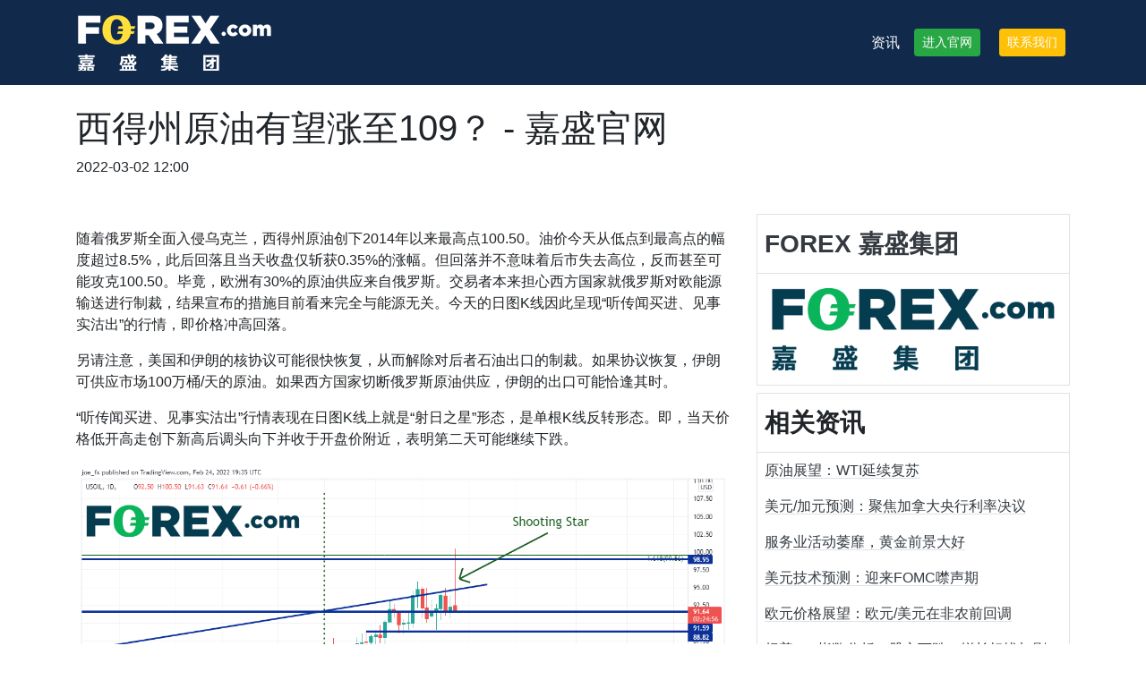

--- FILE ---
content_type: text/html; charset=utf-8
request_url: https://www.forexcom-chn.com/article/news/14.html
body_size: 64193
content:
<!DOCTYPE html>
<html lang="zh-cn">
<head>
    <title>西得州原油有望涨至109？ - 嘉盛官网_嘉盛中文</title>
    <meta name="description" content=" 随着俄罗斯全面入侵乌克兰，西得州原油创下2014年以来最高点100.50。油价今天从低点到最高点的幅度超过8.5%，此后回落且当天收盘仅斩获0.35%的涨幅。但回落并不意味着后市失去高位，反而甚至可..."/>
    <meta name="keywords" content="西得州原油有望涨至109？ - 嘉盛官网">

    <meta charset="utf-8">
    <meta name="viewport" content="width=device-width, initial-scale=1, maximum-scale=1, user-scalable=0"/>
    <style type="text/css">
        img.wp-smiley,
        img.emoji {
            display: inline !important;
            border: none !important;
            box-shadow: none !important;
            height: 1em !important;
            width: 1em !important;
            margin: 0 .07em !important;
            vertical-align: -0.1em !important;
            background: none !important;
            padding: 0 !important;
        }
    </style>
    <link rel='stylesheet' id='contact-form-7-css' href='/static/home/css/styles.css' type='text/css' media='all'/>
    <link rel='stylesheet' id='rs-plugin-settings-css' href='/static/home/css/settings.css' type='text/css'
          media='all'/>
    <style id='rs-plugin-settings-inline-css' type='text/css'>
        .tp-caption a {
            color: #ff7302;
            text-shadow: none;
            -webkit-transition: all 0.2s ease-out;
            -moz-transition: all 0.2s ease-out;
            -o-transition: all 0.2s ease-out;
            -ms-transition: all 0.2s ease-out
        }

        .tp-caption a:hover {
            color: #ffa902
        }

        @media screen and (min-width: 300px) and (max-width: 980px) {
            .banner_everton_text_01 {
                top: 50% !important;
                left: 17% !important;
                width: 66% !important
            }

            .banner_everton_text_02 {
                top: 60% !important;
                left: 17% !important;
                width: 66% !important
            }

            .banner_everton_text_03 {
                top: 68% !important;
                left: 15% !important;
                width: 70% !important
            }

            .banner_everton_text_01 img {
                width: 66vw !important;
                height: auto !important
            }

            .banner_everton_text_02 img {
                width: 66vw !important;
                height: auto !important
            }

            .banner_everton_text_03 img {
                width: 70vw !important;
                height: auto !important
            }
        }
    </style>
    <link rel='stylesheet' id='bodhi-svgs-attachment-css' href='/static/home/css/svgs-attachment.css' type='text/css'
          media='all'/>
    <link rel='stylesheet' id='forms-for-campaign-monitor-custom_cm_monitor_css-css' href='/static/home/css/app.css'
          type='text/css' media='all'/>
    <link rel='stylesheet' id='plugin-fontawesome-css-css' href='/static/home/css/font-awesome.min.css' type='text/css'
          media='all'/>
    <link rel='stylesheet' id='plugin-iconfontcustom-css-css' href='/static/home/css/icon-font-custom.css'
          type='text/css'
          media='all'/>
    <link rel='stylesheet' id='googlefonts-Open+sans-css' href='/static/home/css/5c59bf1489a14a3f9275c97b3f3c996c.css'
          type='text/css' media='all'/>
    <link rel='stylesheet' id='plugin-bxslider-css-css' href='/static/home/css/jquery.bxslider.css' type='text/css'
          media='all'/>
    <link rel='stylesheet' id='plugin-magnificpopup-css-css' href='/static/home/css/magnific-popup.css' type='text/css'
          media='all'/>
    <link rel='stylesheet' id='plugin-itplayer-css-css' href='/static/home/css/ytplayer.css' type='text/css'
          media='all'/>
    <link rel='stylesheet' id='css-file-css' href='/static/home/css/style.css' type='text/css' media='all'/>
    <link rel="stylesheet" href="/static/plugins/bootstrap-4.6.1-dist/css/bootstrap.min.css">
    <link rel='stylesheet' id='wp-game-event-static-css' href='/static/home/css/games.css' type='text/css' media='all'/>
    <link rel='stylesheet' id='blackwell-menu-css' href='/static/home/css/menu.css' type='text/css' media='all'/>
    <link rel='stylesheet' id='js_composer_front-css' href='/static/home/css/js_composer.min.css' type='text/css'
          media='all'/>
    <link rel='stylesheet' id='js_composer_custom_css-css' href='/static/home/css/custom.css' type='text/css'
          media='all'/>

    <script src="/static/js/jquery-3.5.1.min.js"></script>
    <script type='text/javascript' src='/static/home/js/jquery.themepunch.tools.min.js'></script>
    <script type='text/javascript' src='/static/home/js/jquery.themepunch.revolution.min.js'></script>
    <style type="text/css">
        .main-navigation .menu-main-menu > li > a, .main-navigation .menu-main-menu > ul > li > a {
            margin-top: 32px;
            margin-bottom: 32px;
        }

        .main-navigation .menu-main-menu > li > ul, .main-navigation .menu-main-menu > ul > li > ul {
            margin-top: -30px;
        }
    </style>
    <style type="text/css">
        .is-sticky .sticky-desktop .main-navigation .menu-main-menu > li > a, .is-sticky .sticky-desktop .main-navigation .menu-main-menu > ul > li > a {
            margin-top: 15px;
            margin-bottom: 15px;
        }

        .is-sticky .sticky-desktop .main-navigation .menu-main-menu > li > ul, .is-sticky .sticky-desktop .main-navigation .menu-main-menu > ul > li > ul {
            margin-top: -13px;
        }
    </style>
    <style type="text/css" id="wp-custom-css">
        .dropdown-menu-lg .ddmlcontent li a {
            white-space: nowrap;
        }

        .blog-post-title h1 {
            font-size: 22px;
            text-align: center;
            font-weight: 600;
        }

        .mtsnb a.mtsnb-link {
            text-decoration: underline;
        }

        .vc_section {
            margin: 0;
        }        </style>
    <style type="text/css" data-type="vc_custom-css">
        .latest_section {
            background-color: #e9ebed;
            width: 100%;
            height: 190px;
            -webkit-box-sizing: border-box;
            -moz-box-sizing: border-box;
            box-sizing: border-box;
            margin: 0 2% 20px 0;
            float: left;
            color: rgb(73, 73, 73) !important;
            cursor: pointer;
            text-decoration: none;
            position: relative;
            overflow: hidden;
        }

        .latest_section:hover {
            text-decoration: none;
            /* -webkit-animation: shadow-drop-2-center 0.25s cubic-bezier(0.250, 0.460, 0.450, 0.940) both;
            animation: shadow-drop-2-center 0.25s cubic-bezier(0.250, 0.460, 0.450, 0.940) both; */
        }

        .latest_section:active {
            background-color: #e9ebed;
        }

        .latest_section_title {
            position: absolute;
            padding: 20px 20px 0 20px;
            top: 0px;
            height: 170px;
            transition: top .3s ease-out;
        }

        .latest_section:hover .latest_section_title {
            top: -200px;
            transition: top .3s ease-out;
        }

        .latest_section:hover .small {
            top: 0px;
            transition: top .3s ease-out;
        }

        .latest_section p {
            margin: 0;
        }

        .latest_section:last-child {
            margin: 0;
        }

        @media (min-width: 767px) {
            .latest_section {
                width: 32%;
                margin-bottom: 0;
            }
        }

        .date {
            font-size: 16px;
            line-height: 1;
        }

        .date span {
            font-size: 30px;
            font-weight: 500;
            margin-right: 5px;
        }

        .latest_section h2 {
            font-size: 22px;
            font-weight: 600;
            line-height: 1;
            color: #126593;
            margin: 8px 0 0 0;
        }

        .latest_section hr {
            width: 100px;
            margin: 10px 0;
            border-top: 1px solid gray;
        }

        .latest_section .main {
            font-size: 14px;
            height: 40px;
            line-height: 1.5;
            overflow: hidden;
            font-weight: bold;
            margin-bottom: 5px;
        }

        .latest_section .small {
            font-size: 12px;
            line-height: 1.4;
            overflow: hidden;
            color: white;
            position: absolute;
            top: 200px;
            background: rgb(63, 116, 159);
            background: linear-gradient(180deg, rgba(63, 116, 159, 1) 0%, rgba(47, 87, 120, 1) 100%);
            margin: 0;
            height: 170px;
            width: 260px;
            padding: 20px 20px 0 20px;
            transition: top .3s ease-out;
        }

        .latest_section .small .hr-white {
            border-top: 1px solid white;
        }

        .small-content {
            overflow: hidden;
            text-overflow: ellipsis;
            display: -webkit-box;
            -webkit-line-clamp: 3;
            -webkit-box-orient: vertical;
        }

        .latest_section .more {
            font-size: 14px;
            color: #f17740;
            float: right;
            text-decoration: underline;
        }

        .clearfix:after {
            visibility: hidden;
            display: block;
            font-size: 0;
            content: " ";
            clear: both;
            height: 0;
        }

        /*-------------*/
        .support_section {
            padding: 0 20px;
            text-align: center;
        }

        .support_section h3 {
            font-weight: bold;
            font-size: 22px;
        }

        .more_btn {
            display: block;
            background-color: #236190;
            color: #fff !important;
            padding: 10px;
            text-align: center;
            width: 70%;
            margin: 0 auto;
            transition: all .2s ease-in;
            text-decoration: none !important;
        }

        .more_btn:hover {
            background-color: #2e70a2;
        }

        @media (min-width: 767px) {
            .advantage_btn {
                width: 20%;
            }
        }

        .m-b-42 {
            margin-bottom: 20px;
        }

        @media (min-width: 940px) {
            .m-b-42 {
                margin-bottom: 42px;
            }
        }

        /*---------------------------*/
        .feature_box {
            width: 100%;
            margin: 0 auto;
        }

        .feature_section {
            width: 100%;
            -webkit-box-sizing: border-box;
            -moz-box-sizing: border-box;
            box-sizing: border-box;
            padding: 10px;
            margin-bottom: 10px;
            float: left;
            text-align: center;
        }

        .feature_section img {
            width: 15%;
            margin-bottom: 0;
        }

        .feature_section p {
            margin: 0;
            font-size: 15px;
            color: #fff;
            font-weight: 500;
            text-transform: uppercase;
        }

        @media (min-width: 940px) {
            .feature_box {
                width: 940px;
            }
        }

        @media (min-width: 767px) {
            .feature_section {
                width: 20%;
                margin-bottom: 0;
            }

            .feature_section img {
                width: 50%;
                margin-bottom: 10px;
            }
        }

        /*---------------------------*/
        .award_box {
            width: 100%;
            margin: 0 auto;
        }

        .award_section {
            width: 100%;
            -webkit-box-sizing: border-box;
            -moz-box-sizing: border-box;
            box-sizing: border-box;
            padding: 5px;
            margin-bottom: 20px;
            float: left;
            text-align: center;
        }

        .award_section img {
            width: 40%;
            margin-bottom: 0;
        }

        @media (min-width: 940px) {
            .award_box {
                width: 940px;
            }
        }

        @media (min-width: 767px) {
            .award_section {
                width: 33.3%;
                margin-bottom: 0;
            }

            .award_section img {
                width: 95%;
                margin-bottom: 10px;
            }
        }

        /*---------------------------*/
        .products_section {
            background-color: #e9ebed;
            height: 200px;
            -webkit-box-sizing: border-box;
            -moz-box-sizing: border-box;
            box-sizing: border-box;
            float: none;
            position: relative;
            overflow: hidden;
            width: 100%;
            margin: 0 auto 40px;
        }

        .products_section p {
            margin: 0 auto;
        }

        .products_section:last-child {
            margin: 0 auto;
        }

        @media (min-width: 480px) {
            .products_section {
                width: 60%;
            }
        }

        @media (min-width: 767px) {
            .products_section {
                width: 32%;
                /* margin-bottom: 0; */
                margin: 0 2% 0 0;
                float: left;
            }

            .products_section:last-child {
                margin: 0;
            }
        }

        .mask {
            position: absolute;
            bottom: -160px;
            color: #fff;
            background-color: rgba(47, 87, 120, .8);
            width: 100%;
            height: 200px;
            text-align: center;
            box-sizing: border-box;
            padding: 10px;
            transition: all .2s ease-out;
        }

        .mask-smail {
            bottom: -90px;
            height: 130px;
        }

        .products_section:hover .mask {
            bottom: 0;
        }

        .mask .title {
            font-size: 20px;
            font-weight: 500;
            margin: 0 auto;
            text-transform: uppercase;
        }

        .mask p {
            font-size: 14px;
            /* margin: 10px auto; */
        }

        .mask .trade_btn {
            text-decoration: none;
            background-color: transparent;
            color: #fff;
            border: 2px solid #fff;
            padding: 3px;
            display: block;
            width: 40%;
            margin: 10px auto;
            transition: all .2s ease;
        }

        .trade_btn:hover {
            background-color: #fff;
            color: #000;
        }

        .product_forex {
            background: url('/static/home/images/product_01.jpg') center top no-repeat;
        }

        .product_cfds {
            background: url('/static/home/images/product_02.jpg') center top no-repeat;
        }

        .product_metals {
            background: url('/static/home/images/product_03.jpg') center top no-repeat;
        }

        .platform_mobile_mt4 {
            background: url('/static/home/images/platform_01.jpg') center top no-repeat;
        }

        .platform_mt4_desktop {
            background: url('/static/home/images/platform_02.jpg') center top no-repeat;
        }

        .platform_infinitum {
            background: url('/static/home/images/platform_03.jpg') center top no-repeat;
        }

        .infinitum_title {
            position: relative;
        }

        .infinitum_title span:nth-of-type(1) {
            margin-right: 22px;
        }

        .infinitum_title span:nth-of-type(2) {
            top: -2px;
            left: 144px;
            position: absolute;
            font-size: 12px;
        }

        .infinitum_content {
            position: relative;
        }

        .infinitum_content span:nth-of-type(1) {
            margin-right: 16px;
        }

        .infinitum_content span:nth-of-type(2) {
            top: 19px;
            left: 160px;
            position: absolute;
            font-size: 9px;
            -webkit-transform: scale(0.77);
            -ms-transform: scale(0.77);
            transform: scale(0.77);
        }

        /*-----------------------*/
        .programme {
            padding: 60px 0;
            color: #fff !important;
            background: url('/static/home/images/bg_partnership.jpg') center top no-repeat;
        }

        .programme_inner {
            width: 100%;
            margin: 0 auto;
        }

        .programme h3 {
            font-size: 36px;
            font-weight: bold;
            text-transform: uppercase;
            color: #fff !important;
            line-height: 1.5;
        }

        .programme p {
            width: 50%;
            font-size: 18px;
            text-align: center;
            margin-bottom: 20px;
        }

        .programme_inner .trade_btn {
            text-decoration: none;
            background-color: transparent;
            color: #fff;
            border: 2px solid #fff;
            padding: 10px;
            display: block;
            width: 200px;
            margin: 10px auto;
            transition: all .2s ease;
            text-align: center;
        }

        @media (min-width: 767px) {
            .programme_inner {
                width: 940px;
                margin: 0 auto;
            }

            .programme {
                text-align: left;
            }

            .programme_inner .trade_btn {
                margin: 10px 0;
            }

            .programme p {
                width: 50%;
                font-size: 18px;
                text-align: left;
            }
        }

        .programme_inner .trade_btn:hover {
            color: #000;
            background-color: #fff;
        }

        .products_box {
            justify-content: center;
        }</style>
    <style type="text/css" data-type="vc_shortcodes-custom-css">
        .vc_custom_1520589374390 {
            padding-bottom: 0px !important;
        }

        .vc_custom_1520589477621 {
            padding-top: 2em !important;
        }

        .vc_custom_1629950023396 {
            margin-bottom: 0px !important;
        }

        .vc_custom_1520589670139 {
            padding-top: 2em !important;
        }

        .vc_custom_1629950035396 {
            margin-top: 0px !important;
            margin-bottom: 50px !important;
        }

        .vc_custom_1509092630938 {
            margin-bottom: 0px !important;
        }

        .vc_custom_1602141952762 {
            margin-bottom: 0px !important;
        }

        .vc_custom_1509096319229 {
            margin-bottom: 0px !important;
        }

        .vc_custom_1609831335926 {
            margin-bottom: 0px !important;
        }</style>
    <noscript>
        <style type="text/css"> .wpb_animate_when_almost_visible {
            opacity: 1;
        }</style>
    </noscript>

    
<link rel="stylesheet" href="/static/plugins/bootstrap-4.6.1-dist/css/bootstrap.min.css">
<link rel="stylesheet" href="/static/plugins/iconfont/tabler-icons.min.css">

</head>


<body class="home page-template-default page page-id-4822 ewf-sticky-header wpb-js-composer js-comp-ver-5.2 vc_responsive">

<div id="wrap" class="tt">
    <div class="bgi-nav-header py-3" id="header">
        <!-- HEADER -->
        <div class="container d-flex align-items-center justify-content-between h-100 position-relative">
            <div class="logo">
                <a href="/"><img src="/static/home/default/images/logo/logo.png" alt=""></a>
            </div>
            <div class="d-md-block d-none collapse" id="m-menu">
                <ul class="mb-0 d-flex align-items-center justify-content-between">
                                        <li class="list-unstyled"><a href="/c/news" class="text-white">资讯</a></li>
                                                                                                                                                                <li class="list-unstyled px-3">
                        <a href="javascript:;" class="btn btn-sm btn-success mb-md-0 ad-link">进入官网</a>
                    </li>
                    <li class="list-unstyled">
                        <a href="javascript:;" class="btn btn-sm btn-warning mb-md-0 ad-link">联系我们</a>
                    </li>
                </ul>

            </div>
            <button class="navbar-toggler navbar-dark d-md-none" type="button" data-toggle="collapse"
                    data-target="#m-menu" aria-controls="#m-menu">
                <span class="navbar-toggler-icon "></span>
            </button>
        </div>
    </div>
    <div id="content">

        
<div class="after-header"></div>
<div class="cate-tit py-4">
    <div class="container">
        <h1>西得州原油有望涨至109？ - 嘉盛官网</h1>
        <p class="time">2022-03-02 12:00</p>
    </div>
</div>
<div class="wrapper article-section">
    <div class="container">
        <div class="row">
            <div class="col-md-8">
                <article>
                    <div class="arc-con">
                        
<p>
					<style>article.research-article-detail .rtf img {max-width: 100%!important;height: auto!important;}</style></p>
<p><span>随着俄罗斯全面入侵乌克兰，西得州原油创下</span><span>2014</span><span>年以来最高点</span><span>100.50</span><span>。油价今天从低点到最高点的幅度超过</span><span>8.5%</span><span>，此后回落且当天收盘仅斩获</span><span>0.35%</span><span>的涨幅。但回落并不意味着后市失去高位，反而甚至可能攻克</span><span>100.50</span><span>。毕竟，欧洲有</span><span>30%</span><span>的原油供应来自俄罗斯。交易者本来担心西方国家就俄罗斯对欧能源输送进行制裁，结果宣布的措施目前看来完全与能源无关。今天的日图</span><span>K</span><span>线因此呈现“听传闻买进、见事实沽出”的行情，即价格冲高回落。</span></p>
<p><span>另请注意，美国和伊朗的核协议可能很快恢复，从而解除对后者石油出口的制裁。如果协议恢复，伊朗可供应市场</span><span>100</span><span>万桶</span><span>/</span><span>天的原油。如果西方国家切断俄罗斯原油供应，伊朗的出口可能恰逢其时。</span></p>
<p><span></span><span>“听传闻买进、见事实沽出”行情表现在日图</span><span>K</span><span>线上就是“射日之星”形态，是单根</span><span>K</span><span>线反转形态。即，当天价格低开高走创下新高后调头向下并收于开盘价附近，表明第二天可能继续下跌。</span></p>
<p><span><img src="/uploads/article/20220302/16bef2dc735ec162b2.png"></span></p>
<p><span> </span></p>
<p><em><span>来源</span></em><em><span>: Tradingview, Stone X</span></em></p>
<p><span> </span></p>
<p><span>但油价后市可能下跌几天不意味着将不会冲高。请注意，</span><span>RSI</span><span>与价格背离，增加了短线回撤的可能性。但下方支撑位丰富，或带动价格调头向上。第一支撑位在</span><span>2</span><span>月</span><span>18</span><span>日以来低点</span><span>89.04</span><span>。<strong><em>如果</em></strong>高点暂时就位，那么下个支撑位在</span><span>2021</span><span>年</span><span>12</span><span>月</span><span>2</span><span>日低点到今天高点行情的</span><span>38.2%</span><span>回档位</span><span>85.97</span><span>附近，其略高于双底形态颈线突破位</span><span>85.39</span><span>。再往下的支撑位在</span><span>50</span><span>天均线</span><span>83.94</span><span>。</span></p>
<p><span><img src="/uploads/article/20220302/e567f61e36b8b5f5cd.png"></span></p>
<p><span> </span></p>
<p><em><span>来源</span></em><em><span>: Tradingveiw, Stone X</span></em></p>
<p><em><span> </span></em></p>
<p><span> </span></p>
<p><span>上方阻力位似乎较为遥远，在今天高点</span><span>100.50</span><span>。另外，长期水平阻力位和</span><span>2021</span><span>年</span><span>10</span><span>月</span><span>25</span><span>日高点到</span><span>12</span><span>月</span><span>2</span><span>日低点行情的</span><span>161.8%</span><span>扩展位也落在该区域。如果攻克这些价位，或极大地拓展上涨空间，目标</span><span>2014</span><span>年</span><span>6</span><span>月高点</span><span>107.65</span><span>和双底目标</span><span>109</span><span>附近。如果站于其上，价格可以涨至</span><span>2013</span><span>年</span><span>8</span><span>月以来高点。</span></p>
<p><span>日图</span><span>K</span><span>线形成射日之星反转形态，后市或许回落。如果价格确实回撤，也不意味着不能在之后冲高，还是有可能上攻双底目标</span><span>109</span><span>附近。如果俄罗斯原油供应被切断，油价应该可以上涨。但请注意伊朗核协议方面的进展。如果伊朗恢复对市场的原油供应，可能导致价格回撤。请留意价格可能休整甚或反转的技术点位。</span></p>
<p><span> </span></p>
<p><span> </span></p>
<p><span>如何在嘉盛交易平台上交易货币对、贵金属、大宗商品、股指、美港股、</span><span>ETF</span><span>等金融市场场外产品？</span></p>
<p><span> </span></p>
<p><span>请按照以下简单的步骤开户</span></p>
<p><span> </span></p>
<p><span>1.      </span><span>点击</span><span><span>账户开户页面</span></span><span>，选择适合您的交易平台账户进行开户</span></p>
<p><span>2.      </span><span>账户开通后进行账户注资</span></p>
<p><span>3.      </span><span>下载安装并登录交易平台即可交易</span></p>
<p><span> </span></p>
<p><span>欲了解更多嘉盛汇评精彩文章，欢迎关注嘉盛集团官方微信</span><span>jiashengjituan</span></p>
                    </div>
                </article>
            </div>
            <div class="col-md-4">
                <div class="f1 border">
                    <a href="javascript:;" class="ad-link text-dark">
                        <h3 class="mb-0 mt-0 py-3 border-bottom font-weight-bold pl-2 bg-white-50">FOREX 嘉盛集团</h3>
                        <img src="/static/home/default/images/logo/logo-2.png" alt="" class="p-3">
                    </a>
                </div>
                <div class="relate mt-2">
                    <h3 class="mt-0 font-weight-bold  mb-0 py-3 pl-2 border-bottom-0 border bg-white-50">相关资讯</h3>
                    <ul class="p-2 border">
                                                <li class="mb-3 list-unstyled"><a href="/article/news/600.html" title="原油展望：WTI延续复苏" class="text-dark border-bottom">原油展望：WTI延续复苏</a></li>
                                                <li class="mb-3 list-unstyled"><a href="/article/news/599.html" title="美元/加元预测：聚焦加拿大央行利率决议" class="text-dark border-bottom">美元/加元预测：聚焦加拿大央行利率决议</a></li>
                                                <li class="mb-3 list-unstyled"><a href="/article/news/598.html" title="服务业活动萎靡，黄金前景大好" class="text-dark border-bottom">服务业活动萎靡，黄金前景大好</a></li>
                                                <li class="mb-3 list-unstyled"><a href="/article/news/597.html" title="美元技术预测：迎来FOMC噤声期" class="text-dark border-bottom">美元技术预测：迎来FOMC噤声期</a></li>
                                                <li class="mb-3 list-unstyled"><a href="/article/news/596.html" title="欧元价格展望：欧元/美元在非农前回调" class="text-dark border-bottom">欧元价格展望：欧元/美元在非农前回调</a></li>
                                                <li class="mb-3 list-unstyled"><a href="/article/news/595.html" title="标普500指数分析：股市下跌，增长担忧加剧" class="text-dark border-bottom">标普500指数分析：股市下跌，增长担忧加剧</a></li>
                                            </ul>
                </div>
            </div>
        </div>
    </div>
</div>


        <div id="footer">
            <div class="chomainfooter">
                <div class="content geo_clearfix">
                    <div class="d-flex w-100 pb-3 align-items-center">
                        <img src="/static/home/default/images/logo/logo.png" class="w-25" alt="">
                        <div class="div_footer_menu w-75">

                            <ul id="footer-menu" class="footer_menu mb-0">
                                                                <li class="menu-item menu-item-type-custom menu-item-object-custom menu-item-has-children menu-item-5375">
                                    <a href="/c/news">资讯</a>
                                </li>
                                                                                                                                                                                                                                                                                            </ul>
                        </div>
                    </div>
                    <div class="chowhiteline">&nbsp;</div>
                    <p class="boilerplate">
                        风险告知<br>
                        我们提供的服务包括场外交易产品和外汇产品的交易，并存在亏损大于初始注资金额的风险。这些产品不一定适合每一位投资者，请确保您完全了解所涉及的风险，必要时可向第三方征询意见</p>
                    <div class="bs-row clearfix">
                        <div class="col-12">
                            <a class="footer_pdf_link" href="/">© 2021 FOREX.com</a> |
                            <a class="footer_pdf_link" href="/sitemap.xml">网站地图</a>
                        </div>
                    </div>
                </div>
            </div>
        </div>
    </div>
</div>

<script type='text/javascript' src='/static/home/js/jquery.viewport.js'></script>
<script type='text/javascript' src='/static/home/js/jquery.easing.1.3.js'></script>
<script type='text/javascript' src='/static/home/js/jquery.simpleplaceholder.js'></script>
<script src="/static/plugins/bootstrap-4.6.1-dist/js/bootstrap.min.js"></script>

<script>
    jQuery(function ($) {
        $('.ad-link').attr('href', "https://apply.jszhanghu.com/cn/phone-number?utm_source=referral&utm_medium=fxms&utm_campaign=fx_lecaipack_cn&txtWebSourceRef=0010033210&cidname=microsite_main_fx_lecaipack_cn")


    })

    jQuery(window).scroll(function () {
        let _height = jQuery(document).scrollTop(),
            _fixed = jQuery('#header');
        if (_height >= 100) {
            _fixed.addClass('fixed-top').animate()
        } else {
            _fixed.removeClass('fixed-top')
        }
    })
</script>


<script type='text/javascript'>
console.group('基本');
console.log("\u8bf7\u6c42\u4fe1\u606f 2026-01-18 21:30:27 HTTP\/1.1 GET : https:\/\/www.forexcom-chn.com\/article\/news\/14.html");
console.log("\u8fd0\u884c\u65f6\u95f4 0.079799s [ \u541e\u5410\u7387\uff1a12.53req\/s ] \u5185\u5b58\u6d88\u8017\uff1a1,662.04kb \u6587\u4ef6\u52a0\u8f7d\uff1a255");
console.log("\u67e5\u8be2\u4fe1\u606f 22 queries");
console.log("\u7f13\u5b58\u4fe1\u606f 0 reads,0 writes");
console.log("\u4f1a\u8bdd\u4fe1\u606f SESSION_ID=36972703ecc29c2d0cc32256dfca2d6b");
console.groupEnd();console.groupCollapsed('文件');
console.log("1 \/var\/www\/lecaipack.cn\/public\/index.php ( 0.80 KB )");
console.log("2 \/var\/www\/lecaipack.cn\/vendor\/autoload.php ( 0.17 KB )");
console.log("3 \/var\/www\/lecaipack.cn\/vendor\/composer\/autoload_real.php ( 2.49 KB )");
console.log("4 \/var\/www\/lecaipack.cn\/vendor\/composer\/platform_check.php ( 0.90 KB )");
console.log("5 \/var\/www\/lecaipack.cn\/vendor\/composer\/ClassLoader.php ( 15.69 KB )");
console.log("6 \/var\/www\/lecaipack.cn\/vendor\/composer\/autoload_static.php ( 13.64 KB )");
console.log("7 \/var\/www\/lecaipack.cn\/vendor\/symfony\/polyfill-mbstring\/bootstrap.php ( 7.07 KB )");
console.log("8 \/var\/www\/lecaipack.cn\/vendor\/symfony\/polyfill-php80\/bootstrap.php ( 1.50 KB )");
console.log("9 \/var\/www\/lecaipack.cn\/vendor\/topthink\/think-helper\/src\/helper.php ( 7.35 KB )");
console.log("10 \/var\/www\/lecaipack.cn\/vendor\/ralouphie\/getallheaders\/src\/getallheaders.php ( 1.60 KB )");
console.log("11 \/var\/www\/lecaipack.cn\/vendor\/topthink\/think-orm\/stubs\/load_stubs.php ( 0.16 KB )");
console.log("12 \/var\/www\/lecaipack.cn\/vendor\/topthink\/framework\/src\/think\/Exception.php ( 1.69 KB )");
console.log("13 \/var\/www\/lecaipack.cn\/vendor\/topthink\/framework\/src\/think\/Facade.php ( 2.71 KB )");
console.log("14 \/var\/www\/lecaipack.cn\/vendor\/symfony\/deprecation-contracts\/function.php ( 0.98 KB )");
console.log("15 \/var\/www\/lecaipack.cn\/vendor\/symfony\/polyfill-php72\/bootstrap.php ( 1.89 KB )");
console.log("16 \/var\/www\/lecaipack.cn\/vendor\/guzzlehttp\/promises\/src\/functions_include.php ( 0.16 KB )");
console.log("17 \/var\/www\/lecaipack.cn\/vendor\/guzzlehttp\/promises\/src\/functions.php ( 9.89 KB )");
console.log("18 \/var\/www\/lecaipack.cn\/vendor\/symfony\/translation\/Resources\/functions.php ( 0.55 KB )");
console.log("19 \/var\/www\/lecaipack.cn\/vendor\/symfony\/var-dumper\/Resources\/functions\/dump.php ( 0.79 KB )");
console.log("20 \/var\/www\/lecaipack.cn\/vendor\/guzzlehttp\/guzzle\/src\/functions_include.php ( 0.16 KB )");
console.log("21 \/var\/www\/lecaipack.cn\/vendor\/guzzlehttp\/guzzle\/src\/functions.php ( 5.56 KB )");
console.log("22 \/var\/www\/lecaipack.cn\/vendor\/symfony\/polyfill-ctype\/bootstrap.php ( 1.56 KB )");
console.log("23 \/var\/www\/lecaipack.cn\/vendor\/symfony\/polyfill-intl-grapheme\/bootstrap.php ( 2.22 KB )");
console.log("24 \/var\/www\/lecaipack.cn\/vendor\/symfony\/polyfill-intl-normalizer\/bootstrap.php ( 0.71 KB )");
console.log("25 \/var\/www\/lecaipack.cn\/vendor\/tightenco\/collect\/src\/Collect\/Support\/helpers.php ( 3.61 KB )");
console.log("26 \/var\/www\/lecaipack.cn\/vendor\/tightenco\/collect\/src\/Collect\/Support\/alias.php ( 1.21 KB )");
console.log("27 \/var\/www\/lecaipack.cn\/vendor\/tightenco\/collect\/src\/Collect\/Contracts\/Support\/Arrayable.php ( 0.19 KB )");
console.log("28 \/var\/www\/lecaipack.cn\/vendor\/tightenco\/collect\/src\/Collect\/Contracts\/Support\/Jsonable.php ( 0.24 KB )");
console.log("29 \/var\/www\/lecaipack.cn\/vendor\/tightenco\/collect\/src\/Collect\/Contracts\/Support\/Htmlable.php ( 0.19 KB )");
console.log("30 \/var\/www\/lecaipack.cn\/vendor\/tightenco\/collect\/src\/Collect\/Support\/Arr.php ( 16.36 KB )");
console.log("31 \/var\/www\/lecaipack.cn\/vendor\/tightenco\/collect\/src\/Collect\/Support\/Traits\/Macroable.php ( 2.63 KB )");
console.log("32 \/var\/www\/lecaipack.cn\/vendor\/tightenco\/collect\/src\/Collect\/Support\/Collection.php ( 33.51 KB )");
console.log("33 \/var\/www\/lecaipack.cn\/vendor\/tightenco\/collect\/src\/Collect\/Support\/Traits\/EnumeratesValues.php ( 26.07 KB )");
console.log("34 \/var\/www\/lecaipack.cn\/vendor\/tightenco\/collect\/src\/Collect\/Support\/Enumerable.php ( 23.81 KB )");
console.log("35 \/var\/www\/lecaipack.cn\/vendor\/tightenco\/collect\/src\/Collect\/Support\/HigherOrderCollectionProxy.php ( 1.40 KB )");
console.log("36 \/var\/www\/lecaipack.cn\/vendor\/tightenco\/collect\/src\/Collect\/Support\/HigherOrderWhenProxy.php ( 1.30 KB )");
console.log("37 \/var\/www\/lecaipack.cn\/vendor\/tightenco\/collect\/src\/Collect\/Support\/LazyCollection.php ( 33.64 KB )");
console.log("38 \/var\/www\/lecaipack.cn\/vendor\/symfony\/string\/Resources\/functions.php ( 0.84 KB )");
console.log("39 \/var\/www\/lecaipack.cn\/vendor\/topthink\/think-captcha\/src\/helper.php ( 1.37 KB )");
console.log("40 \/var\/www\/lecaipack.cn\/vendor\/topthink\/framework\/src\/think\/App.php ( 14.77 KB )");
console.log("41 \/var\/www\/lecaipack.cn\/vendor\/topthink\/framework\/src\/think\/Container.php ( 14.97 KB )");
console.log("42 \/var\/www\/lecaipack.cn\/vendor\/psr\/container\/src\/ContainerInterface.php ( 1.02 KB )");
console.log("43 \/var\/www\/lecaipack.cn\/vendor\/topthink\/framework\/src\/think\/Http.php ( 6.12 KB )");
console.log("44 \/var\/www\/lecaipack.cn\/vendor\/topthink\/think-helper\/src\/helper\/Str.php ( 7.27 KB )");
console.log("45 \/var\/www\/lecaipack.cn\/vendor\/topthink\/framework\/src\/think\/Env.php ( 4.15 KB )");
console.log("46 \/var\/www\/lecaipack.cn\/app\/common.php ( 1.80 KB )");
console.log("47 \/var\/www\/lecaipack.cn\/vendor\/topthink\/framework\/src\/helper.php ( 18.36 KB )");
console.log("48 \/var\/www\/lecaipack.cn\/vendor\/topthink\/framework\/src\/think\/Config.php ( 5.03 KB )");
console.log("49 \/var\/www\/lecaipack.cn\/config\/app.php ( 1.05 KB )");
console.log("50 \/var\/www\/lecaipack.cn\/vendor\/topthink\/framework\/src\/think\/facade\/Env.php ( 1.67 KB )");
console.log("51 \/var\/www\/lecaipack.cn\/config\/cache.php ( 0.80 KB )");
console.log("52 \/var\/www\/lecaipack.cn\/config\/captcha.php ( 1.02 KB )");
console.log("53 \/var\/www\/lecaipack.cn\/config\/console.php ( 0.42 KB )");
console.log("54 \/var\/www\/lecaipack.cn\/config\/cookie.php ( 0.56 KB )");
console.log("55 \/var\/www\/lecaipack.cn\/config\/database.php ( 2.26 KB )");
console.log("56 \/var\/www\/lecaipack.cn\/config\/filesystem.php ( 0.63 KB )");
console.log("57 \/var\/www\/lecaipack.cn\/config\/lang.php ( 1.04 KB )");
console.log("58 \/var\/www\/lecaipack.cn\/config\/log.php ( 1.37 KB )");
console.log("59 \/var\/www\/lecaipack.cn\/config\/middleware.php ( 0.19 KB )");
console.log("60 \/var\/www\/lecaipack.cn\/config\/route.php ( 1.54 KB )");
console.log("61 \/var\/www\/lecaipack.cn\/config\/session.php ( 0.57 KB )");
console.log("62 \/var\/www\/lecaipack.cn\/config\/trace.php ( 0.34 KB )");
console.log("63 \/var\/www\/lecaipack.cn\/config\/view.php ( 0.88 KB )");
console.log("64 \/var\/www\/lecaipack.cn\/app\/event.php ( 0.08 KB )");
console.log("65 \/var\/www\/lecaipack.cn\/vendor\/topthink\/framework\/src\/think\/Event.php ( 6.96 KB )");
console.log("66 \/var\/www\/lecaipack.cn\/app\/subscribe\/Post.php ( 2.79 KB )");
console.log("67 \/var\/www\/lecaipack.cn\/app\/service.php ( 0.06 KB )");
console.log("68 \/var\/www\/lecaipack.cn\/app\/service\/RedisService.php ( 0.47 KB )");
console.log("69 \/var\/www\/lecaipack.cn\/vendor\/topthink\/framework\/src\/think\/Service.php ( 1.67 KB )");
console.log("70 \/var\/www\/lecaipack.cn\/vendor\/topthink\/framework\/src\/think\/Lang.php ( 8.29 KB )");
console.log("71 \/var\/www\/lecaipack.cn\/vendor\/topthink\/framework\/src\/lang\/zh-cn.php ( 12.88 KB )");
console.log("72 \/var\/www\/lecaipack.cn\/vendor\/topthink\/framework\/src\/think\/initializer\/Error.php ( 3.19 KB )");
console.log("73 \/var\/www\/lecaipack.cn\/vendor\/topthink\/framework\/src\/think\/initializer\/RegisterService.php ( 1.33 KB )");
console.log("74 \/var\/www\/lecaipack.cn\/vendor\/services.php ( 0.25 KB )");
console.log("75 \/var\/www\/lecaipack.cn\/vendor\/topthink\/framework\/src\/think\/service\/PaginatorService.php ( 1.52 KB )");
console.log("76 \/var\/www\/lecaipack.cn\/vendor\/topthink\/framework\/src\/think\/service\/ValidateService.php ( 0.99 KB )");
console.log("77 \/var\/www\/lecaipack.cn\/vendor\/topthink\/framework\/src\/think\/service\/ModelService.php ( 1.76 KB )");
console.log("78 \/var\/www\/lecaipack.cn\/vendor\/topthink\/think-captcha\/src\/CaptchaService.php ( 0.52 KB )");
console.log("79 \/var\/www\/lecaipack.cn\/vendor\/topthink\/think-migration\/src\/Service.php ( 1.94 KB )");
console.log("80 \/var\/www\/lecaipack.cn\/vendor\/topthink\/think-multi-app\/src\/Service.php ( 1.08 KB )");
console.log("81 \/var\/www\/lecaipack.cn\/vendor\/topthink\/think-trace\/src\/Service.php ( 0.77 KB )");
console.log("82 \/var\/www\/lecaipack.cn\/vendor\/topthink\/framework\/src\/think\/Middleware.php ( 6.78 KB )");
console.log("83 \/var\/www\/lecaipack.cn\/vendor\/topthink\/framework\/src\/think\/initializer\/BootService.php ( 0.77 KB )");
console.log("84 \/var\/www\/lecaipack.cn\/vendor\/topthink\/think-orm\/src\/Paginator.php ( 11.40 KB )");
console.log("85 \/var\/www\/lecaipack.cn\/vendor\/topthink\/framework\/src\/think\/Validate.php ( 46.10 KB )");
console.log("86 \/var\/www\/lecaipack.cn\/vendor\/topthink\/think-orm\/src\/Model.php ( 26.18 KB )");
console.log("87 \/var\/www\/lecaipack.cn\/vendor\/topthink\/think-orm\/src\/model\/concern\/Attribute.php ( 17.00 KB )");
console.log("88 \/var\/www\/lecaipack.cn\/vendor\/topthink\/think-orm\/src\/model\/concern\/RelationShip.php ( 26.12 KB )");
console.log("89 \/var\/www\/lecaipack.cn\/vendor\/topthink\/think-orm\/src\/model\/concern\/ModelEvent.php ( 2.27 KB )");
console.log("90 \/var\/www\/lecaipack.cn\/vendor\/topthink\/think-orm\/src\/model\/concern\/TimeStamp.php ( 5.70 KB )");
console.log("91 \/var\/www\/lecaipack.cn\/vendor\/topthink\/think-orm\/src\/model\/concern\/Conversion.php ( 9.54 KB )");
console.log("92 \/var\/www\/lecaipack.cn\/vendor\/topthink\/think-helper\/src\/contract\/Arrayable.php ( 0.09 KB )");
console.log("93 \/var\/www\/lecaipack.cn\/vendor\/topthink\/think-helper\/src\/contract\/Jsonable.php ( 0.13 KB )");
console.log("94 \/var\/www\/lecaipack.cn\/vendor\/topthink\/framework\/src\/think\/Db.php ( 2.87 KB )");
console.log("95 \/var\/www\/lecaipack.cn\/vendor\/topthink\/think-orm\/src\/DbManager.php ( 8.31 KB )");
console.log("96 \/var\/www\/lecaipack.cn\/vendor\/topthink\/framework\/src\/think\/Log.php ( 8.50 KB )");
console.log("97 \/var\/www\/lecaipack.cn\/vendor\/topthink\/framework\/src\/think\/Manager.php ( 3.98 KB )");
console.log("98 \/var\/www\/lecaipack.cn\/vendor\/psr\/log\/Psr\/Log\/LoggerInterface.php ( 3.04 KB )");
console.log("99 \/var\/www\/lecaipack.cn\/vendor\/topthink\/framework\/src\/think\/Cache.php ( 4.79 KB )");
console.log("100 \/var\/www\/lecaipack.cn\/vendor\/psr\/simple-cache\/src\/CacheInterface.php ( 4.50 KB )");
console.log("101 \/var\/www\/lecaipack.cn\/vendor\/topthink\/think-helper\/src\/helper\/Arr.php ( 15.54 KB )");
console.log("102 \/var\/www\/lecaipack.cn\/vendor\/topthink\/framework\/src\/think\/cache\/driver\/File.php ( 7.41 KB )");
console.log("103 \/var\/www\/lecaipack.cn\/vendor\/topthink\/framework\/src\/think\/cache\/Driver.php ( 8.01 KB )");
console.log("104 \/var\/www\/lecaipack.cn\/vendor\/topthink\/framework\/src\/think\/contract\/CacheHandlerInterface.php ( 2.25 KB )");
console.log("105 \/var\/www\/lecaipack.cn\/vendor\/topthink\/framework\/src\/think\/Console.php ( 22.63 KB )");
console.log("106 \/var\/www\/lecaipack.cn\/vendor\/topthink\/framework\/src\/think\/Request.php ( 53.80 KB )");
console.log("107 \/var\/www\/lecaipack.cn\/app\/middleware.php ( 0.11 KB )");
console.log("108 \/var\/www\/lecaipack.cn\/vendor\/topthink\/framework\/src\/think\/Pipeline.php ( 2.61 KB )");
console.log("109 \/var\/www\/lecaipack.cn\/vendor\/topthink\/think-trace\/src\/TraceDebug.php ( 2.94 KB )");
console.log("110 \/var\/www\/lecaipack.cn\/vendor\/topthink\/framework\/src\/think\/middleware\/SessionInit.php ( 2.02 KB )");
console.log("111 \/var\/www\/lecaipack.cn\/vendor\/topthink\/framework\/src\/think\/Session.php ( 1.80 KB )");
console.log("112 \/var\/www\/lecaipack.cn\/vendor\/topthink\/framework\/src\/think\/session\/driver\/File.php ( 6.28 KB )");
console.log("113 \/var\/www\/lecaipack.cn\/vendor\/topthink\/framework\/src\/think\/contract\/SessionHandlerInterface.php ( 0.87 KB )");
console.log("114 \/var\/www\/lecaipack.cn\/vendor\/topthink\/framework\/src\/think\/session\/Store.php ( 7.26 KB )");
console.log("115 \/var\/www\/lecaipack.cn\/vendor\/topthink\/think-multi-app\/src\/MultiApp.php ( 7.39 KB )");
console.log("116 \/var\/www\/lecaipack.cn\/app\/home\/config\/view.php ( 0.88 KB )");
console.log("117 \/var\/www\/lecaipack.cn\/app\/home\/middleware.php ( 0.21 KB )");
console.log("118 \/var\/www\/lecaipack.cn\/app\/home\/provider.php ( 0.15 KB )");
console.log("119 \/var\/www\/lecaipack.cn\/app\/home\/lang\/zh-cn.php ( 4.75 KB )");
console.log("120 \/var\/www\/lecaipack.cn\/vendor\/topthink\/framework\/src\/think\/Route.php ( 23.45 KB )");
console.log("121 \/var\/www\/lecaipack.cn\/vendor\/topthink\/framework\/src\/think\/route\/RuleName.php ( 5.30 KB )");
console.log("122 \/var\/www\/lecaipack.cn\/vendor\/topthink\/framework\/src\/think\/route\/Domain.php ( 5.41 KB )");
console.log("123 \/var\/www\/lecaipack.cn\/vendor\/topthink\/framework\/src\/think\/route\/RuleGroup.php ( 13.91 KB )");
console.log("124 \/var\/www\/lecaipack.cn\/vendor\/topthink\/framework\/src\/think\/route\/Rule.php ( 22.52 KB )");
console.log("125 \/var\/www\/lecaipack.cn\/app\/home\/route\/route.php ( 1.12 KB )");
console.log("126 \/var\/www\/lecaipack.cn\/vendor\/topthink\/framework\/src\/think\/facade\/Route.php ( 4.76 KB )");
console.log("127 \/var\/www\/lecaipack.cn\/vendor\/topthink\/framework\/src\/think\/route\/RuleItem.php ( 9.22 KB )");
console.log("128 \/var\/www\/lecaipack.cn\/vendor\/topthink\/framework\/src\/think\/route\/dispatch\/Controller.php ( 6.33 KB )");
console.log("129 \/var\/www\/lecaipack.cn\/vendor\/topthink\/framework\/src\/think\/route\/Dispatch.php ( 6.58 KB )");
console.log("130 \/var\/www\/lecaipack.cn\/app\/home\/controller\/Posts.php ( 2.21 KB )");
console.log("131 \/var\/www\/lecaipack.cn\/app\/home\/controller\/BaseController.php ( 0.63 KB )");
console.log("132 \/var\/www\/lecaipack.cn\/app\/home\/handlers\/SeoHandler.php ( 2.23 KB )");
console.log("133 \/var\/www\/lecaipack.cn\/app\/model\/Site.php ( 0.16 KB )");
console.log("134 \/var\/www\/lecaipack.cn\/vendor\/topthink\/think-orm\/src\/db\/connector\/Mysql.php ( 4.37 KB )");
console.log("135 \/var\/www\/lecaipack.cn\/vendor\/topthink\/think-orm\/src\/db\/PDOConnection.php ( 49.30 KB )");
console.log("136 \/var\/www\/lecaipack.cn\/vendor\/topthink\/think-orm\/src\/db\/Connection.php ( 7.67 KB )");
console.log("137 \/var\/www\/lecaipack.cn\/vendor\/topthink\/think-orm\/src\/db\/ConnectionInterface.php ( 4.56 KB )");
console.log("138 \/var\/www\/lecaipack.cn\/vendor\/topthink\/think-orm\/src\/db\/builder\/Mysql.php ( 14.22 KB )");
console.log("139 \/var\/www\/lecaipack.cn\/vendor\/topthink\/think-orm\/src\/db\/Builder.php ( 39.51 KB )");
console.log("140 \/var\/www\/lecaipack.cn\/app\/handlers\/core\/Query.php ( 3.01 KB )");
console.log("141 \/var\/www\/lecaipack.cn\/vendor\/topthink\/think-orm\/src\/db\/Query.php ( 11.10 KB )");
console.log("142 \/var\/www\/lecaipack.cn\/vendor\/topthink\/think-orm\/src\/db\/BaseQuery.php ( 35.67 KB )");
console.log("143 \/var\/www\/lecaipack.cn\/vendor\/topthink\/think-orm\/src\/db\/concern\/TimeFieldQuery.php ( 7.50 KB )");
console.log("144 \/var\/www\/lecaipack.cn\/vendor\/topthink\/think-orm\/src\/db\/concern\/AggregateQuery.php ( 2.83 KB )");
console.log("145 \/var\/www\/lecaipack.cn\/vendor\/topthink\/think-orm\/src\/db\/concern\/ModelRelationQuery.php ( 15.49 KB )");
console.log("146 \/var\/www\/lecaipack.cn\/vendor\/topthink\/think-orm\/src\/db\/concern\/ResultOperation.php ( 7.28 KB )");
console.log("147 \/var\/www\/lecaipack.cn\/vendor\/topthink\/think-orm\/src\/db\/concern\/Transaction.php ( 2.77 KB )");
console.log("148 \/var\/www\/lecaipack.cn\/vendor\/topthink\/think-orm\/src\/db\/concern\/WhereQuery.php ( 16.36 KB )");
console.log("149 \/var\/www\/lecaipack.cn\/vendor\/topthink\/think-orm\/src\/db\/concern\/JoinAndViewQuery.php ( 6.88 KB )");
console.log("150 \/var\/www\/lecaipack.cn\/vendor\/topthink\/think-orm\/src\/db\/concern\/ParamsBind.php ( 2.75 KB )");
console.log("151 \/var\/www\/lecaipack.cn\/vendor\/topthink\/think-orm\/src\/db\/concern\/TableFieldInfo.php ( 2.51 KB )");
console.log("152 \/var\/www\/lecaipack.cn\/vendor\/topthink\/framework\/src\/think\/log\/driver\/File.php ( 6.04 KB )");
console.log("153 \/var\/www\/lecaipack.cn\/vendor\/topthink\/framework\/src\/think\/contract\/LogHandlerInterface.php ( 0.86 KB )");
console.log("154 \/var\/www\/lecaipack.cn\/vendor\/topthink\/framework\/src\/think\/log\/Channel.php ( 6.54 KB )");
console.log("155 \/var\/www\/lecaipack.cn\/vendor\/topthink\/framework\/src\/think\/event\/LogRecord.php ( 0.86 KB )");
console.log("156 \/var\/www\/lecaipack.cn\/app\/home\/middleware\/PublicData.php ( 1.14 KB )");
console.log("157 \/var\/www\/lecaipack.cn\/vendor\/topthink\/framework\/src\/think\/facade\/View.php ( 1.71 KB )");
console.log("158 \/var\/www\/lecaipack.cn\/vendor\/topthink\/framework\/src\/think\/View.php ( 4.41 KB )");
console.log("159 \/var\/www\/lecaipack.cn\/vendor\/topthink\/framework\/src\/think\/exception\/ErrorException.php ( 1.73 KB )");
console.log("160 \/var\/www\/lecaipack.cn\/app\/handlers\/CategoriesHandler.php ( 6.04 KB )");
console.log("161 \/var\/www\/lecaipack.cn\/app\/model\/Category.php ( 1.50 KB )");
console.log("162 \/var\/www\/lecaipack.cn\/vendor\/topthink\/think-orm\/src\/model\/Collection.php ( 6.42 KB )");
console.log("163 \/var\/www\/lecaipack.cn\/vendor\/topthink\/think-helper\/src\/Collection.php ( 15.88 KB )");
console.log("164 \/var\/www\/lecaipack.cn\/app\/model\/Post.php ( 3.84 KB )");
console.log("165 \/var\/www\/lecaipack.cn\/vendor\/topthink\/think-orm\/src\/model\/concern\/SoftDelete.php ( 6.48 KB )");
console.log("166 \/var\/www\/lecaipack.cn\/app\/handlers\/Visitors.php ( 4.71 KB )");
console.log("167 \/var\/www\/lecaipack.cn\/vendor\/predis\/predis\/src\/Client.php ( 15.91 KB )");
console.log("168 \/var\/www\/lecaipack.cn\/vendor\/predis\/predis\/src\/ClientInterface.php ( 9.71 KB )");
console.log("169 \/var\/www\/lecaipack.cn\/vendor\/predis\/predis\/src\/Configuration\/Options.php ( 3.12 KB )");
console.log("170 \/var\/www\/lecaipack.cn\/vendor\/predis\/predis\/src\/Configuration\/OptionsInterface.php ( 2.03 KB )");
console.log("171 \/var\/www\/lecaipack.cn\/vendor\/predis\/predis\/src\/Configuration\/ConnectionFactoryOption.php ( 1.44 KB )");
console.log("172 \/var\/www\/lecaipack.cn\/vendor\/predis\/predis\/src\/Configuration\/OptionInterface.php ( 0.96 KB )");
console.log("173 \/var\/www\/lecaipack.cn\/vendor\/predis\/predis\/src\/Connection\/Factory.php ( 5.43 KB )");
console.log("174 \/var\/www\/lecaipack.cn\/vendor\/predis\/predis\/src\/Connection\/FactoryInterface.php ( 1.51 KB )");
console.log("175 \/var\/www\/lecaipack.cn\/vendor\/predis\/predis\/src\/Connection\/Parameters.php ( 4.78 KB )");
console.log("176 \/var\/www\/lecaipack.cn\/vendor\/predis\/predis\/src\/Connection\/ParametersInterface.php ( 2.18 KB )");
console.log("177 \/var\/www\/lecaipack.cn\/vendor\/predis\/predis\/src\/Connection\/StreamConnection.php ( 11.84 KB )");
console.log("178 \/var\/www\/lecaipack.cn\/vendor\/predis\/predis\/src\/Connection\/AbstractConnection.php ( 5.00 KB )");
console.log("179 \/var\/www\/lecaipack.cn\/vendor\/predis\/predis\/src\/Connection\/NodeConnectionInterface.php ( 1.32 KB )");
console.log("180 \/var\/www\/lecaipack.cn\/vendor\/predis\/predis\/src\/Connection\/ConnectionInterface.php ( 1.52 KB )");
console.log("181 \/var\/www\/lecaipack.cn\/vendor\/predis\/predis\/src\/Configuration\/ProfileOption.php ( 1.99 KB )");
console.log("182 \/var\/www\/lecaipack.cn\/vendor\/predis\/predis\/src\/Profile\/Factory.php ( 2.43 KB )");
console.log("183 \/var\/www\/lecaipack.cn\/vendor\/predis\/predis\/src\/Profile\/RedisVersion320.php ( 11.67 KB )");
console.log("184 \/var\/www\/lecaipack.cn\/vendor\/predis\/predis\/src\/Profile\/RedisProfile.php ( 3.42 KB )");
console.log("185 \/var\/www\/lecaipack.cn\/vendor\/predis\/predis\/src\/Profile\/ProfileInterface.php ( 1.43 KB )");
console.log("186 \/var\/www\/lecaipack.cn\/app\/handlers\/ip\/IpStaticHandler.php ( 0.42 KB )");
console.log("187 \/var\/www\/lecaipack.cn\/app\/handlers\/ip\/IpHandler.php ( 3.78 KB )");
console.log("188 \/var\/www\/lecaipack.cn\/vendor\/geoip2\/geoip2\/src\/Database\/Reader.php ( 9.67 KB )");
console.log("189 \/var\/www\/lecaipack.cn\/vendor\/geoip2\/geoip2\/src\/ProviderInterface.php ( 0.54 KB )");
console.log("190 \/var\/www\/lecaipack.cn\/vendor\/topthink\/framework\/src\/think\/facade\/Filesystem.php ( 1.21 KB )");
console.log("191 \/var\/www\/lecaipack.cn\/vendor\/topthink\/framework\/src\/think\/Filesystem.php ( 2.30 KB )");
console.log("192 \/var\/www\/lecaipack.cn\/vendor\/topthink\/framework\/src\/think\/filesystem\/driver\/Local.php ( 1.30 KB )");
console.log("193 \/var\/www\/lecaipack.cn\/vendor\/topthink\/framework\/src\/think\/filesystem\/Driver.php ( 3.75 KB )");
console.log("194 \/var\/www\/lecaipack.cn\/vendor\/league\/flysystem\/src\/Adapter\/Local.php ( 12.65 KB )");
console.log("195 \/var\/www\/lecaipack.cn\/vendor\/league\/flysystem\/src\/Adapter\/AbstractAdapter.php ( 1.33 KB )");
console.log("196 \/var\/www\/lecaipack.cn\/vendor\/league\/flysystem\/src\/AdapterInterface.php ( 2.53 KB )");
console.log("197 \/var\/www\/lecaipack.cn\/vendor\/league\/flysystem\/src\/ReadInterface.php ( 1.54 KB )");
console.log("198 \/var\/www\/lecaipack.cn\/vendor\/league\/flysystem\/src\/Filesystem.php ( 10.23 KB )");
console.log("199 \/var\/www\/lecaipack.cn\/vendor\/league\/flysystem\/src\/Plugin\/PluggableTrait.php ( 2.21 KB )");
console.log("200 \/var\/www\/lecaipack.cn\/vendor\/league\/flysystem\/src\/ConfigAwareTrait.php ( 0.83 KB )");
console.log("201 \/var\/www\/lecaipack.cn\/vendor\/league\/flysystem\/src\/FilesystemInterface.php ( 7.50 KB )");
console.log("202 \/var\/www\/lecaipack.cn\/vendor\/league\/flysystem\/src\/Util.php ( 8.28 KB )");
console.log("203 \/var\/www\/lecaipack.cn\/vendor\/league\/flysystem\/src\/Config.php ( 1.94 KB )");
console.log("204 \/var\/www\/lecaipack.cn\/vendor\/maxmind-db\/reader\/src\/MaxMind\/Db\/Reader.php ( 11.37 KB )");
console.log("205 \/var\/www\/lecaipack.cn\/vendor\/maxmind-db\/reader\/src\/MaxMind\/Db\/Reader\/Decoder.php ( 10.37 KB )");
console.log("206 \/var\/www\/lecaipack.cn\/vendor\/maxmind-db\/reader\/src\/MaxMind\/Db\/Reader\/Util.php ( 0.79 KB )");
console.log("207 \/var\/www\/lecaipack.cn\/vendor\/maxmind-db\/reader\/src\/MaxMind\/Db\/Reader\/Metadata.php ( 3.17 KB )");
console.log("208 \/var\/www\/lecaipack.cn\/vendor\/geoip2\/geoip2\/src\/Model\/City.php ( 3.10 KB )");
console.log("209 \/var\/www\/lecaipack.cn\/vendor\/geoip2\/geoip2\/src\/Model\/Country.php ( 2.39 KB )");
console.log("210 \/var\/www\/lecaipack.cn\/vendor\/geoip2\/geoip2\/src\/Model\/AbstractModel.php ( 1.02 KB )");
console.log("211 \/var\/www\/lecaipack.cn\/vendor\/geoip2\/geoip2\/src\/Record\/Continent.php ( 1.07 KB )");
console.log("212 \/var\/www\/lecaipack.cn\/vendor\/geoip2\/geoip2\/src\/Record\/AbstractPlaceRecord.php ( 1.13 KB )");
console.log("213 \/var\/www\/lecaipack.cn\/vendor\/geoip2\/geoip2\/src\/Record\/AbstractRecord.php ( 1.30 KB )");
console.log("214 \/var\/www\/lecaipack.cn\/vendor\/geoip2\/geoip2\/src\/Record\/Country.php ( 1.53 KB )");
console.log("215 \/var\/www\/lecaipack.cn\/vendor\/geoip2\/geoip2\/src\/Record\/MaxMind.php ( 0.42 KB )");
console.log("216 \/var\/www\/lecaipack.cn\/vendor\/geoip2\/geoip2\/src\/Record\/RepresentedCountry.php ( 0.77 KB )");
console.log("217 \/var\/www\/lecaipack.cn\/vendor\/geoip2\/geoip2\/src\/Record\/Traits.php ( 6.30 KB )");
console.log("218 \/var\/www\/lecaipack.cn\/vendor\/geoip2\/geoip2\/src\/Util.php ( 0.87 KB )");
console.log("219 \/var\/www\/lecaipack.cn\/vendor\/geoip2\/geoip2\/src\/Record\/City.php ( 1.04 KB )");
console.log("220 \/var\/www\/lecaipack.cn\/vendor\/geoip2\/geoip2\/src\/Record\/Location.php ( 2.09 KB )");
console.log("221 \/var\/www\/lecaipack.cn\/vendor\/geoip2\/geoip2\/src\/Record\/Postal.php ( 0.84 KB )");
console.log("222 \/var\/www\/lecaipack.cn\/vendor\/geoip2\/geoip2\/src\/Record\/Subdivision.php ( 1.48 KB )");
console.log("223 \/var\/www\/lecaipack.cn\/vendor\/predis\/predis\/src\/Command\/ListPopFirst.php ( 0.50 KB )");
console.log("224 \/var\/www\/lecaipack.cn\/vendor\/predis\/predis\/src\/Command\/Command.php ( 2.53 KB )");
console.log("225 \/var\/www\/lecaipack.cn\/vendor\/predis\/predis\/src\/Command\/CommandInterface.php ( 1.82 KB )");
console.log("226 \/var\/www\/lecaipack.cn\/vendor\/predis\/predis\/src\/Command\/ListPushHead.php ( 0.50 KB )");
console.log("227 \/var\/www\/lecaipack.cn\/vendor\/predis\/predis\/src\/Command\/ListPushTail.php ( 0.66 KB )");
console.log("228 \/var\/www\/lecaipack.cn\/app\/model\/Visitor.php ( 0.16 KB )");
console.log("229 \/var\/www\/lecaipack.cn\/vendor\/jenssegers\/agent\/src\/Agent.php ( 10.89 KB )");
console.log("230 \/var\/www\/lecaipack.cn\/vendor\/mobiledetect\/mobiledetectlib\/Mobile_Detect.php ( 88.17 KB )");
console.log("231 \/var\/www\/lecaipack.cn\/vendor\/jaybizzle\/crawler-detect\/src\/CrawlerDetect.php ( 4.06 KB )");
console.log("232 \/var\/www\/lecaipack.cn\/vendor\/jaybizzle\/crawler-detect\/src\/Fixtures\/Crawlers.php ( 31.24 KB )");
console.log("233 \/var\/www\/lecaipack.cn\/vendor\/jaybizzle\/crawler-detect\/src\/Fixtures\/AbstractProvider.php ( 0.53 KB )");
console.log("234 \/var\/www\/lecaipack.cn\/vendor\/jaybizzle\/crawler-detect\/src\/Fixtures\/Exclusions.php ( 1.70 KB )");
console.log("235 \/var\/www\/lecaipack.cn\/vendor\/jaybizzle\/crawler-detect\/src\/Fixtures\/Headers.php ( 1.13 KB )");
console.log("236 \/var\/www\/lecaipack.cn\/vendor\/topthink\/think-orm\/src\/db\/CacheItem.php ( 4.57 KB )");
console.log("237 \/var\/www\/lecaipack.cn\/app\/model\/User.php ( 0.62 KB )");
console.log("238 \/var\/www\/lecaipack.cn\/vendor\/topthink\/think-orm\/src\/model\/relation\/BelongsToMany.php ( 19.67 KB )");
console.log("239 \/var\/www\/lecaipack.cn\/vendor\/topthink\/think-orm\/src\/model\/Relation.php ( 6.56 KB )");
console.log("240 \/var\/www\/lecaipack.cn\/app\/model\/Tag.php ( 0.52 KB )");
console.log("241 \/var\/www\/lecaipack.cn\/app\/model\/PostTagAccess.php ( 0.66 KB )");
console.log("242 \/var\/www\/lecaipack.cn\/vendor\/topthink\/think-orm\/src\/model\/Pivot.php ( 1.32 KB )");
console.log("243 \/var\/www\/lecaipack.cn\/vendor\/topthink\/think-orm\/src\/model\/relation\/BelongsTo.php ( 10.92 KB )");
console.log("244 \/var\/www\/lecaipack.cn\/vendor\/topthink\/think-orm\/src\/model\/relation\/OneToOne.php ( 9.83 KB )");
console.log("245 \/var\/www\/lecaipack.cn\/vendor\/topthink\/think-orm\/src\/model\/relation\/HasMany.php ( 11.79 KB )");
console.log("246 \/var\/www\/lecaipack.cn\/vendor\/topthink\/framework\/src\/think\/Response.php ( 8.54 KB )");
console.log("247 \/var\/www\/lecaipack.cn\/vendor\/topthink\/framework\/src\/think\/response\/View.php ( 3.27 KB )");
console.log("248 \/var\/www\/lecaipack.cn\/vendor\/topthink\/framework\/src\/think\/Cookie.php ( 6.15 KB )");
console.log("249 \/var\/www\/lecaipack.cn\/vendor\/topthink\/think-view\/src\/Think.php ( 8.42 KB )");
console.log("250 \/var\/www\/lecaipack.cn\/vendor\/topthink\/think-template\/src\/Template.php ( 46.82 KB )");
console.log("251 \/var\/www\/lecaipack.cn\/vendor\/topthink\/think-template\/src\/template\/driver\/File.php ( 2.33 KB )");
console.log("252 \/var\/www\/lecaipack.cn\/runtime\/home\/temp\/350bcab18e8528e71843157315281bb6.php ( 26.63 KB )");
console.log("253 \/var\/www\/lecaipack.cn\/vendor\/topthink\/think-multi-app\/src\/Url.php ( 7.60 KB )");
console.log("254 \/var\/www\/lecaipack.cn\/vendor\/topthink\/framework\/src\/think\/route\/Url.php ( 14.66 KB )");
console.log("255 \/var\/www\/lecaipack.cn\/vendor\/topthink\/think-trace\/src\/Console.php ( 6.29 KB )");
console.groupEnd();console.groupCollapsed('流程');
console.groupEnd();console.group('错误');
console.groupEnd();console.groupCollapsed('sql');
console.log("%cCONNECT:[ UseTime:0.000623s ] mysql:host=127.0.0.1;port=3306;dbname=lecaipack;charset=utf8", "color:#009bb4;");
console.log("%cSHOW FULL COLUMNS FROM `sites` [ RunTime:0.001433s ]", "color:#009bb4;");
console.log("%cSELECT * FROM `sites` WHERE  `id` = 1 LIMIT 1 [ RunTime:0.000495s ]", "color:#009bb4;");
console.log("%cSELECT * FROM `sites` WHERE  `id` = 1 LIMIT 1 [ RunTime:0.000361s ]", "color:#009bb4;");
console.log("%cSHOW FULL COLUMNS FROM `categories` [ RunTime:0.001171s ]", "color:#009bb4;");
console.log("%cSELECT * FROM `categories` WHERE  `status` = 1 ORDER BY `rank` ASC [ RunTime:0.000443s ]", "color:#009bb4;");
console.log("%cSHOW FULL COLUMNS FROM `visitors` [ RunTime:0.001536s ]", "color:#009bb4;");
console.log("%cSELECT * FROM `visitors` WHERE  `create_time` BETWEEN \'2026-01-18 00:00:00\' AND \'2026-01-18 23:59:59\' LIMIT 1 [ RunTime:0.001332s ]", "color:#009bb4;");
console.log("%cUPDATE `visitors`  SET `other_spider` = 558 , `update_time` = \'2026-01-18 21:30:28.056120\'  WHERE  `id` = 1423 [ RunTime:0.000449s ]", "color:#009bb4;");
console.log("%cSHOW FULL COLUMNS FROM `users` [ RunTime:0.001251s ]", "color:#009bb4;");
console.log("%cSHOW FULL COLUMNS FROM `posts` [ RunTime:0.001098s ]", "color:#009bb4;");
console.log("%cSELECT * FROM `posts` WHERE (  `status` = 1  AND `id` = 14 ) AND `posts`.`delete_time` IS NULL LIMIT 1 [ RunTime:0.000471s ]", "color:#009bb4;");
console.log("%cSHOW FULL COLUMNS FROM `tags` [ RunTime:0.001046s ]", "color:#009bb4;");
console.log("%cSHOW FULL COLUMNS FROM `post_tag_access` [ RunTime:0.000994s ]", "color:#009bb4;");
console.log("%cSELECT `tags`.*,`pivot`.`id` AS `pivot__id`,`pivot`.`post_id` AS `pivot__post_id`,`pivot`.`tag_id` AS `pivot__tag_id` FROM `tags` INNER JOIN `post_tag_access` `pivot` ON `pivot`.`tag_id`=`tags`.`id` WHERE  `pivot`.`post_id` = \'14\' [ RunTime:0.000421s ]", "color:#009bb4;");
console.log("%cSELECT * FROM `posts` WHERE (  `status` = 1  AND `category_id` = 1  AND `id` > 14 ) AND `posts`.`delete_time` IS NULL ORDER BY `id` ASC LIMIT 1 [ RunTime:0.000693s ]", "color:#009bb4;");
console.log("%cSELECT * FROM `posts` WHERE (  `status` = 1  AND `category_id` = 1  AND `id` < 14 ) AND `posts`.`delete_time` IS NULL ORDER BY `id` DESC LIMIT 1 [ RunTime:0.000648s ]", "color:#009bb4;");
console.log("%cSELECT `id`,`title`,`thumb`,`category_id` FROM `posts` WHERE (  `status` = 1  AND `category_id` = 1 ) AND `posts`.`delete_time` IS NULL ORDER BY `create_time` DESC LIMIT 6 [ RunTime:0.000460s ]", "color:#009bb4;");
console.log("%cSELECT * FROM `categories` WHERE  `status` = 1  AND `id` = 1 [ RunTime:0.000719s ]", "color:#009bb4;");
console.log("%cUPDATE `posts`  SET `view_count` = 2151 , `update_time` = \'2026-01-18 21:30:28.070391\'  WHERE (  `status` = 1  AND `id` = 14 ) AND `posts`.`delete_time` IS NULL [ RunTime:0.000544s ]", "color:#009bb4;");
console.log("%cSELECT `tags`.`id` FROM `tags` INNER JOIN `post_tag_access` `pivot` ON `pivot`.`tag_id`=`tags`.`id` WHERE  `pivot`.`post_id` = \'14\' [ RunTime:0.000451s ]", "color:#009bb4;");
console.log("%cSELECT * FROM `users` WHERE  `id` = 1 LIMIT 1 [ RunTime:0.000333s ]", "color:#009bb4;");
console.log("%cSELECT COUNT(*) AS think_count FROM `posts` WHERE (  `status` = 1  AND `user_id` = 1 ) AND `posts`.`delete_time` IS NULL LIMIT 1 [ RunTime:0.001097s ]", "color:#009bb4;");
console.groupEnd();console.group('调试');
console.groupEnd();
</script></body>
</html>


--- FILE ---
content_type: text/css
request_url: https://www.forexcom-chn.com/static/home/css/svgs-attachment.css
body_size: 223
content:
.attachment img[src$=".svg"],.widget_media_image img[src$=".svg"]{width:100%}.attachment img[src$=".svg"],.widget_media_image img[src$=".svg"]{width:100%}.attachment svg,.widget_media_image svg{max-width:100%;height:auto}


--- FILE ---
content_type: text/css
request_url: https://www.forexcom-chn.com/static/home/css/app.css
body_size: 2409
content:
.g-recaptcha {
    clear: both;
}

/*.g-recaptcha iframe {
    width:288px;
}*/


.campaign-monitor-custom-field {
    margin: 1em;
}
.campaign-monitor-custom-field label{
    display: block;
}

.campaign-monitor-custom-field select {
    padding:  1em;
    background: none    ;
    background-color: #FFF;
    margin: 5px 0 0;
    width: 100%;
    font-size: 14px;
    height: auto;
}

.cm-form-bar {

}
.cmApp_bar .cmApp_signupFormWrapper .g-recaptcha{

    clear: none;
    margin-top: -0.3em;
}

.cmApp_signupContainer.cmApp_bar .cmApp_signupFormWrapper input[type='text'],
.cmApp_signupContainer.cmApp_bar .cmApp_signupFormWrapper input[type='date'],
.cmApp_signupContainer.cmApp_bar .cmApp_signupFormWrapper input[type='number'],
.cmApp_signupContainer.cmApp_bar .cmApp_signupFormWrapper select {
    width: auto;
    margin-left: 1em;
}
.cmApp_signupContainer.cmApp_bar .cmApp_signupFormWrapper label {
    margin-right: 0.5em;
    width: auto;

}
.cmApp_signupContainer.cmApp_bar .cmApp_signupFormWrapper .cm-multi  label:first-child {
    float: left;

}
.cmApp_signupContainer.cmApp_bar .cmApp_signupFormWrapper ul,
.cmApp_signupContainer.cmApp_bar .cmApp_signupFormWrapper ul li {
    display: inline-block;
}


.cmApp_signupContainer.cmApp_slideoutTab .cmApp_formHeader, .cmApp_signupContainer.cmApp_slideoutTab .cmApp_formSubHeader,
.cmApp_signupContainer.cmApp_lightbox .cmApp_formHeader,    .cmApp_signupContainer.cmApp_lightbox .cmApp_formSubHeader,
.cmApp_signupContainer.cmApp_embedded .cmApp_formHeader,    .cmApp_signupContainer.cmApp_embedded .cmApp_formSubHeader
{
    text-align:center;
}

#cmApp_statusContainer .cmApp_processingMsg {
    /*white-space: normal;*/
    white-space:nowrap;
}

.cmApp_signupContainer .cmApp_processing #cmApp_thankYouCheck {
    visibility: visible;
}

.hidden {
    display: none;
    visibility: hidden;
}

.show{
    display: block;
    visibility: visible;

}

.cmApp_signupContainer.cmApp_bar #cmApp_errorAll div { display:block;clear:both; }
.cmApp_signupContainer.cmApp_bar #cmApp_errorAll div:first-child { margin-top:-4px; }

.cmApp_bar #cmApp_thankYouCheck img
{
    max-height:40px;
    width:auto;
}

.cmApp_bar #cmApp_statusContainer p
{
    margin-bottom:0;
}
.cmApp_signupContainer.cmApp_bar div.cmApp_processingMsg {
    padding: 0.25em;
}

--- FILE ---
content_type: text/css
request_url: https://www.forexcom-chn.com/static/home/css/icon-font-custom.css
body_size: 34967
content:
@font-face {
	font-family: 'iconfontcustom';
	src:url('/static/fonts/iconfontcustom.eot');
	src:url('/static/fonts/iconfontcustom.eot') format('embedded-opentype'),
		url('/static/fonts/iconfontcustom.woff') format('woff'),
		url('/static/fonts/iconfontcustom.ttf') format('truetype'),
		url('/static/fonts/iconfontcustom.svg') format('svg');
	font-weight: normal;
	font-style: normal;
}

[class^="ifc-"], [class*=" ifc-"] {
	font-family: 'iconfontcustom';
	speak: none;
	font-style: normal;
	font-weight: normal;
	font-variant: normal;
	text-transform: none;
	line-height: 1;

	/* Better Font Rendering =========== */
	-webkit-font-smoothing: antialiased;
	-moz-osx-font-smoothing: grayscale;
}

.ifc-zoom_out:before {
	content: "\e600";
}
.ifc-zoom_in:before {
	content: "\e601";
}
.ifc-zip:before {
	content: "\e602";
}
.ifc-xls:before {
	content: "\e608";
}
.ifc-xlarge_icons:before {
	content: "\e609";
}
.ifc-workstation:before {
	content: "\e60a";
}
.ifc-workflow:before {
	content: "\e60b";
}
.ifc-word:before {
	content: "\e60f";
}
.ifc-windows_client:before {
	content: "\e616";
}
.ifc-wifi_logo:before {
	content: "\e619";
}
.ifc-wifi_direct:before {
	content: "\e61a";
}
.ifc-wifi:before {
	content: "\e61b";
}
.ifc-whole_hand:before {
	content: "\e61c";
}
.ifc-week_view:before {
	content: "\e625";
}
.ifc-wedding_rings:before {
	content: "\e626";
}
.ifc-wedding_photo:before {
	content: "\e627";
}
.ifc-wedding_day:before {
	content: "\e628";
}
.ifc-web_shield:before {
	content: "\e62b";
}
.ifc-web_camera:before {
	content: "\e62c";
}
.ifc-waypoint_map:before {
	content: "\e62d";
}
.ifc-waxing_gibbous:before {
	content: "\e62e";
}
.ifc-waxing_crescent:before {
	content: "\e62f";
}
.ifc-wav:before {
	content: "\e630";
}
.ifc-water:before {
	content: "\e636";
}
.ifc-watch:before {
	content: "\e637";
}
.ifc-washing_machine:before {
	content: "\e638";
}
.ifc-warning_shield:before {
	content: "\e639";
}
.ifc-waning_gibbous:before {
	content: "\e63b";
}
.ifc-waning_crescent:before {
	content: "\e63c";
}
.ifc-wallet:before {
	content: "\e63e";
}
.ifc-wacom_tablet:before {
	content: "\e644";
}
.ifc-vpn:before {
	content: "\e645";
}
.ifc-volleyball:before {
	content: "\e648";
}
.ifc-voip_gateway:before {
	content: "\e649";
}
.ifc-vkontakte:before {
	content: "\e64c";
}
.ifc-visa:before {
	content: "\e64e";
}
.ifc-virtual_mashine:before {
	content: "\e64f";
}
.ifc-virtual_machine:before {
	content: "\e650";
}
.ifc-video_camera:before {
	content: "\e655";
}
.ifc-vector:before {
	content: "\e659";
}
.ifc-variable:before {
	content: "\e65a";
}
.ifc-user_male4:before {
	content: "\e65e";
}
.ifc-user_male3:before {
	content: "\e65f";
}
.ifc-user_male2:before {
	content: "\e660";
}
.ifc-user_male:before {
	content: "\e661";
}
.ifc-user_female4:before {
	content: "\e662";
}
.ifc-user_female3:before {
	content: "\e663";
}
.ifc-user_female2:before {
	content: "\e664";
}
.ifc-user_female:before {
	content: "\e665";
}
.ifc-USD:before {
	content: "\e666";
}
.ifc-uppercase:before {
	content: "\e667";
}
.ifc-upload2_filled:before {
	content: "\e668";
}
.ifc-upload2:before {
	content: "\e669";
}
.ifc-upload_filled:before {
	content: "\e66a";
}
.ifc-upload:before {
	content: "\e66b";
}
.ifc-update:before {
	content: "\e66c";
}
.ifc-up4:before {
	content: "\e66d";
}
.ifc-up3:before {
	content: "\e66e";
}
.ifc-up2:before {
	content: "\e66f";
}
.ifc-up_right:before {
	content: "\e670";
}
.ifc-up_left:before {
	content: "\e671";
}
.ifc-up:before {
	content: "\e672";
}
.ifc-unlock:before {
	content: "\e673";
}
.ifc-unicast:before {
	content: "\e675";
}
.ifc-undo:before {
	content: "\e676";
}
.ifc-underline:before {
	content: "\e679";
}
.ifc-umbrella_filled:before {
	content: "\e67a";
}
.ifc-umbrella:before {
	content: "\e67b";
}
.ifc-type:before {
	content: "\e67c";
}
.ifc-txt:before {
	content: "\e67d";
}
.ifc-two_smartphones:before {
	content: "\e67e";
}
.ifc-twitter:before {
	content: "\e681";
}
.ifc-tv_show:before {
	content: "\e682";
}
.ifc-tv:before {
	content: "\e683";
}
.ifc-tumbler:before {
	content: "\e685";
}
.ifc-ttf:before {
	content: "\e687";
}
.ifc-trophy:before {
	content: "\e68a";
}
.ifc-treasury_map:before {
	content: "\e695";
}
.ifc-trash2:before {
	content: "\e696";
}
.ifc-trash:before {
	content: "\e697";
}
.ifc-transistor:before {
	content: "\e698";
}
.ifc-torah:before {
	content: "\e6a3";
}
.ifc-toolbox:before {
	content: "\e6a6";
}
.ifc-tones:before {
	content: "\e6a9";
}
.ifc-today:before {
	content: "\e6ad";
}
.ifc-timezone-12:before {
	content: "\e6af";
}
.ifc-timezone-11:before {
	content: "\e6b0";
}
.ifc-timezone-10:before {
	content: "\e6b1";
}
.ifc-timezone-9:before {
	content: "\e6b2";
}
.ifc-timezone-8:before {
	content: "\e6b3";
}
.ifc-timezone-7:before {
	content: "\e6b4";
}
.ifc-timezone-6:before {
	content: "\e6b5";
}
.ifc-timezone-5:before {
	content: "\e6b6";
}
.ifc-timezone-4:before {
	content: "\e6b7";
}
.ifc-timezone-3:before {
	content: "\e6b8";
}
.ifc-timezone-2:before {
	content: "\e6b9";
}
.ifc-timezone-1:before {
	content: "\e6ba";
}
.ifc-timezone_utc:before {
	content: "\e6bb";
}
.ifc-timezone_12:before {
	content: "\e6bc";
}
.ifc-timezone_11:before {
	content: "\e6bd";
}
.ifc-timezone_10:before {
	content: "\e6be";
}
.ifc-timezone_9:before {
	content: "\e6bf";
}
.ifc-timezone_8:before {
	content: "\e6c0";
}
.ifc-timezone_7:before {
	content: "\e6c1";
}
.ifc-timezone_6:before {
	content: "\e6c2";
}
.ifc-timezone_5:before {
	content: "\e6c3";
}
.ifc-timezone_4:before {
	content: "\e6c4";
}
.ifc-timezone_3:before {
	content: "\e6c5";
}
.ifc-timezone_2:before {
	content: "\e6c6";
}
.ifc-timezone_1:before {
	content: "\e6c7";
}
.ifc-timezone:before {
	content: "\e6c8";
}
.ifc-timer:before {
	content: "\e6c9";
}
.ifc-tif:before {
	content: "\e6cb";
}
.ifc-thumb_up:before {
	content: "\e6cd";
}
.ifc-thumb_down:before {
	content: "\e6ce";
}
.ifc-this_way_up:before {
	content: "\e6d2";
}
.ifc-text_color:before {
	content: "\e6d5";
}
.ifc-temperature:before {
	content: "\e6db";
}
.ifc-tea:before {
	content: "\e6de";
}
.ifc-tar:before {
	content: "\e6e1";
}
.ifc-talk:before {
	content: "\e6e6";
}
.ifc-tails:before {
	content: "\e6e7";
}
.ifc-table:before {
	content: "\e6ea";
}
.ifc-switch_camera_filled:before {
	content: "\e6f2";
}
.ifc-switch_camera:before {
	content: "\e6f3";
}
.ifc-switch:before {
	content: "\e6f4";
}
.ifc-swipe_up:before {
	content: "\e6f6";
}
.ifc-swipe_right:before {
	content: "\e6f7";
}
.ifc-swipe_left:before {
	content: "\e6f8";
}
.ifc-swipe_down:before {
	content: "\e6f9";
}
.ifc-swimming:before {
	content: "\e6fa";
}
.ifc-surface:before {
	content: "\e6ff";
}
.ifc-sun:before {
	content: "\e700";
}
.ifc-summer:before {
	content: "\e701";
}
.ifc-student:before {
	content: "\e705";
}
.ifc-strikethrough:before {
	content: "\e708";
}
.ifc-storm:before {
	content: "\e70b";
}
.ifc-stopwatch:before {
	content: "\e70c";
}
.ifc-stepper_motor:before {
	content: "\e70f";
}
.ifc-stack_of_photos:before {
	content: "\e717";
}
.ifc-stack:before {
	content: "\e718";
}
.ifc-ssd:before {
	content: "\e719";
}
.ifc-speedometer:before {
	content: "\e722";
}
.ifc-speech_bubble:before {
	content: "\e724";
}
.ifc-south_direction:before {
	content: "\e729";
}
.ifc-smartphone_tablet:before {
	content: "\e733";
}
.ifc-small_lens:before {
	content: "\e735";
}
.ifc-small_icons:before {
	content: "\e736";
}
.ifc-slr_small_lens:before {
	content: "\e739";
}
.ifc-slr_large_lens:before {
	content: "\e73b";
}
.ifc-slr_camera2_filled:before {
	content: "\e73c";
}
.ifc-slr_camera2:before {
	content: "\e73d";
}
.ifc-slr_camera_body:before {
	content: "\e740";
}
.ifc-slr_camera:before {
	content: "\e741";
}
.ifc-slr_back_side:before {
	content: "\e743";
}
.ifc-sling_here:before {
	content: "\e744";
}
.ifc-sleet:before {
	content: "\e745";
}
.ifc-slave:before {
	content: "\e749";
}
.ifc-skype:before {
	content: "\e74a";
}
.ifc-skip_to_start:before {
	content: "\e74c";
}
.ifc-shuffle:before {
	content: "\e752";
}
.ifc-shopping_cart_loaded:before {
	content: "\e759";
}
.ifc-shopping_cart_empty:before {
	content: "\e75a";
}
.ifc-shopping_basket:before {
	content: "\e75b";
}
.ifc-shop:before {
	content: "\e75c";
}
.ifc-shield:before {
	content: "\e761";
}
.ifc-shared:before {
	content: "\e766";
}
.ifc-settings3:before {
	content: "\e767";
}
.ifc-settings2:before {
	content: "\e769";
}
.ifc-settings:before {
	content: "\e76b";
}
.ifc-server:before {
	content: "\e76c";
}
.ifc-sent:before {
	content: "\e76d";
}
.ifc-sensor:before {
	content: "\e76e";
}
.ifc-sell:before {
	content: "\e76f";
}
.ifc-SEK:before {
	content: "\e771";
}
.ifc-security_ssl:before {
	content: "\e772";
}
.ifc-security_checked:before {
	content: "\e773";
}
.ifc-security_aes:before {
	content: "\e774";
}
.ifc-search:before {
	content: "\e775";
}
.ifc-sea_waves:before {
	content: "\e777";
}
.ifc-scrolling:before {
	content: "\e77a";
}
.ifc-screwdriver:before {
	content: "\e77b";
}
.ifc-scales_of_Balance:before {
	content: "\e783";
}
.ifc-sale:before {
	content: "\e78c";
}
.ifc-sagittarius:before {
	content: "\e78f";
}
.ifc-safari:before {
	content: "\e791";
}
.ifc-sad:before {
	content: "\e792";
}
.ifc-running_rabbit:before {
	content: "\e793";
}
.ifc-running:before {
	content: "\e794";
}
.ifc-run_command:before {
	content: "\e795";
}
.ifc-rugby:before {
	content: "\e796";
}
.ifc-rucksach:before {
	content: "\e797";
}
.ifc-rss:before {
	content: "\e798";
}
.ifc-router:before {
	content: "\e79a";
}
.ifc-rotation_cw:before {
	content: "\e79b";
}
.ifc-rotation_ccw:before {
	content: "\e79c";
}
.ifc-rotate_to_portrait:before {
	content: "\e79d";
}
.ifc-rotate_to_landscape:before {
	content: "\e79e";
}
.ifc-rotate_camera:before {
	content: "\e7a0";
}
.ifc-rook:before {
	content: "\e7a2";
}
.ifc-right3:before {
	content: "\e7ab";
}
.ifc-right2:before {
	content: "\e7ac";
}
.ifc-right_click:before {
	content: "\e7af";
}
.ifc-right:before {
	content: "\e7b0";
}
.ifc-rfid_tag:before {
	content: "\e7b2";
}
.ifc-rfid_signal:before {
	content: "\e7b3";
}
.ifc-rfid_sensor:before {
	content: "\e7b4";
}
.ifc-rewind:before {
	content: "\e7b5";
}
.ifc-resize:before {
	content: "\e7ba";
}
.ifc-replay:before {
	content: "\e7bc";
}
.ifc-repeat:before {
	content: "\e7bd";
}
.ifc-rename:before {
	content: "\e7be";
}
.ifc-remove_user:before {
	content: "\e7bf";
}
.ifc-remove_image:before {
	content: "\e7c1";
}
.ifc-remote_working:before {
	content: "\e7c2";
}
.ifc-reload:before {
	content: "\e7c3";
}
.ifc-relay:before {
	content: "\e7c4";
}
.ifc-register_editor:before {
	content: "\e7c6";
}
.ifc-redo:before {
	content: "\e7c8";
}
.ifc-red_hat:before {
	content: "\e7c9";
}
.ifc-recycle_sign_filled:before {
	content: "\e7cb";
}
.ifc-recycle_sign:before {
	content: "\e7cc";
}
.ifc-read_message:before {
	content: "\e7ce";
}
.ifc-rar:before {
	content: "\e7d0";
}
.ifc-radio_tower:before {
	content: "\e7d3";
}
.ifc-radar_plot:before {
	content: "\e7d6";
}
.ifc-rack:before {
	content: "\e7d7";
}
.ifc-quote:before {
	content: "\e7d9";
}
.ifc-puzzle:before {
	content: "\e7e1";
}
.ifc-put_out:before {
	content: "\e7e2";
}
.ifc-put_in_motion:before {
	content: "\e7e3";
}
.ifc-put_in:before {
	content: "\e7e4";
}
.ifc-publisher:before {
	content: "\e7e7";
}
.ifc-psd:before {
	content: "\e7ea";
}
.ifc-processor:before {
	content: "\e7ec";
}
.ifc-private2:before {
	content: "\e7ed";
}
.ifc-print:before {
	content: "\e7ef";
}
.ifc-price_tag_usd:before {
	content: "\e7f0";
}
.ifc-price_tag_pound:before {
	content: "\e7f1";
}
.ifc-price_tag_euro:before {
	content: "\e7f2";
}
.ifc-price_tag:before {
	content: "\e7f3";
}
.ifc-pressure:before {
	content: "\e7f5";
}
.ifc-presentation:before {
	content: "\e7f7";
}
.ifc-power_point:before {
	content: "\e7fa";
}
.ifc-positive_dynamic:before {
	content: "\e7fd";
}
.ifc-portrait_mode:before {
	content: "\e7fe";
}
.ifc-popular_topic:before {
	content: "\e7ff";
}
.ifc-polyline:before {
	content: "\e800";
}
.ifc-polygone:before {
	content: "\e801";
}
.ifc-polygon:before {
	content: "\e802";
}
.ifc-poll_topic:before {
	content: "\e803";
}
.ifc-png:before {
	content: "\e806";
}
.ifc-plus:before {
	content: "\e807";
}
.ifc-plugin:before {
	content: "\e809";
}
.ifc-pliers:before {
	content: "\e80a";
}
.ifc-play:before {
	content: "\e80b";
}
.ifc-plasmid:before {
	content: "\e80c";
}
.ifc-piston:before {
	content: "\e811";
}
.ifc-pinterest:before {
	content: "\e813";
}
.ifc-pinch:before {
	content: "\e815";
}
.ifc-pin:before {
	content: "\e818";
}
.ifc-pill:before {
	content: "\e819";
}
.ifc-pie_chart:before {
	content: "\e81b";
}
.ifc-picture:before {
	content: "\e81d";
}
.ifc-pickup:before {
	content: "\e81e";
}
.ifc-photo:before {
	content: "\e821";
}
.ifc-phone2:before {
	content: "\e823";
}
.ifc-phone1:before {
	content: "\e824";
}
.ifc-perforator:before {
	content: "\e825";
}
.ifc-pencil_sharpener:before {
	content: "\e826";
}
.ifc-pen:before {
	content: "\e827";
}
.ifc-pdf:before {
	content: "\e82a";
}
.ifc-pawn:before {
	content: "\e82b";
}
.ifc-pause:before {
	content: "\e82c";
}
.ifc-password:before {
	content: "\e82e";
}
.ifc-passenger:before {
	content: "\e82f";
}
.ifc-paper_clip:before {
	content: "\e834";
}
.ifc-paper_clamp:before {
	content: "\e835";
}
.ifc-panorama:before {
	content: "\e837";
}
.ifc-paint_bucket:before {
	content: "\e839";
}
.ifc-paint_basket:before {
	content: "\e83a";
}
.ifc-pain_brush:before {
	content: "\e83b";
}
.ifc-overhead_crane:before {
	content: "\e83e";
}
.ifc-outlook:before {
	content: "\e83f";
}
.ifc-outline:before {
	content: "\e840";
}
.ifc-outgoing_data:before {
	content: "\e841";
}
.ifc-otf:before {
	content: "\e842";
}
.ifc-osm:before {
	content: "\e843";
}
.ifc-origami:before {
	content: "\e844";
}
.ifc-opera:before {
	content: "\e845";
}
.ifc-opened_folder:before {
	content: "\e847";
}
.ifc-open_in_browser:before {
	content: "\e848";
}
.ifc-online:before {
	content: "\e849";
}
.ifc-one_note:before {
	content: "\e84a";
}
.ifc-one_finger:before {
	content: "\e84b";
}
.ifc-old_time_camera:before {
	content: "\e84d";
}
.ifc-ogg:before {
	content: "\e84e";
}
.ifc-office_lamp:before {
	content: "\e84f";
}
.ifc-numerical_sorting_21:before {
	content: "\e853";
}
.ifc-north_direction:before {
	content: "\e856";
}
.ifc-night_vision:before {
	content: "\e85b";
}
.ifc-new_moon:before {
	content: "\e85f";
}
.ifc-neutral_decision:before {
	content: "\e860";
}
.ifc-negative_dynamic:before {
	content: "\e862";
}
.ifc-near_me:before {
	content: "\e865";
}
.ifc-nas:before {
	content: "\e866";
}
.ifc-mute:before {
	content: "\e86a";
}
.ifc-musical:before {
	content: "\e86c";
}
.ifc-music_video:before {
	content: "\e86d";
}
.ifc-music_record:before {
	content: "\e86e";
}
.ifc-music:before {
	content: "\e870";
}
.ifc-multiple_smartphones:before {
	content: "\e873";
}
.ifc-multiple_inputs:before {
	content: "\e874";
}
.ifc-multiple_devices:before {
	content: "\e875";
}
.ifc-multiple_cameras:before {
	content: "\e876";
}
.ifc-multicast:before {
	content: "\e877";
}
.ifc-mpg:before {
	content: "\e878";
}
.ifc-mp3:before {
	content: "\e879";
}
.ifc-movie:before {
	content: "\e87a";
}
.ifc-moved_topic:before {
	content: "\e87b";
}
.ifc-move_by_trolley:before {
	content: "\e87c";
}
.ifc-mov:before {
	content: "\e87d";
}
.ifc-mouse_trap:before {
	content: "\e87f";
}
.ifc-mouse:before {
	content: "\e880";
}
.ifc-month_view:before {
	content: "\e888";
}
.ifc-money_box:before {
	content: "\e889";
}
.ifc-money_bag:before {
	content: "\e88a";
}
.ifc-money:before {
	content: "\e88b";
}
.ifc-mobile_home:before {
	content: "\e88d";
}
.ifc-minus:before {
	content: "\e891";
}
.ifc-mind_map:before {
	content: "\e892";
}
.ifc-micro2:before {
	content: "\e899";
}
.ifc-micro:before {
	content: "\e89a";
}
.ifc-message:before {
	content: "\e89c";
}
.ifc-mess_tin:before {
	content: "\e89d";
}
.ifc-menu:before {
	content: "\e89e";
}
.ifc-memory_module:before {
	content: "\e8a0";
}
.ifc-megaphone2:before {
	content: "\e8a2";
}
.ifc-megaphone:before {
	content: "\e8a4";
}
.ifc-medium_volume:before {
	content: "\e8a6";
}
.ifc-medium_icons:before {
	content: "\e8a7";
}
.ifc-medium_battery:before {
	content: "\e8a8";
}
.ifc-math:before {
	content: "\e8ab";
}
.ifc-matches:before {
	content: "\e8ac";
}
.ifc-mastercard:before {
	content: "\e8ad";
}
.ifc-map_marker:before {
	content: "\e8b3";
}
.ifc-map_editing:before {
	content: "\e8b4";
}
.ifc-map:before {
	content: "\e8b5";
}
.ifc-male:before {
	content: "\e8b7";
}
.ifc-magnet:before {
	content: "\e8b9";
}
.ifc-mac_client:before {
	content: "\e8bb";
}
.ifc-luggage_trolley:before {
	content: "\e8bd";
}
.ifc-lowercase:before {
	content: "\e8be";
}
.ifc-low_volume:before {
	content: "\e8bf";
}
.ifc-low_battery:before {
	content: "\e8c0";
}
.ifc-lol:before {
	content: "\e8c2";
}
.ifc-log_cabine:before {
	content: "\e8c3";
}
.ifc-lock_portrait:before {
	content: "\e8c4";
}
.ifc-lock_landscape:before {
	content: "\e8c5";
}
.ifc-lock:before {
	content: "\e8c7";
}
.ifc-livingroom:before {
	content: "\e8c8";
}
.ifc-little_snow:before {
	content: "\e8c9";
}
.ifc-little_rain:before {
	content: "\e8ca";
}
.ifc-literature:before {
	content: "\e8cb";
}
.ifc-list:before {
	content: "\e8cd";
}
.ifc-linux_client:before {
	content: "\e8ce";
}
.ifc-linkedin:before {
	content: "\e8cf";
}
.ifc-link:before {
	content: "\e8d1";
}
.ifc-line_width:before {
	content: "\e8d2";
}
.ifc-line_chart:before {
	content: "\e8d3";
}
.ifc-line:before {
	content: "\e8d4";
}
.ifc-like:before {
	content: "\e8d5";
}
.ifc-lift_cart_here:before {
	content: "\e8d7";
}
.ifc-libra:before {
	content: "\e8d8";
}
.ifc-left3:before {
	content: "\e8dc";
}
.ifc-left2:before {
	content: "\e8dd";
}
.ifc-left_click:before {
	content: "\e8e0";
}
.ifc-left:before {
	content: "\e8e1";
}
.ifc-lcd:before {
	content: "\e8e4";
}
.ifc-layers:before {
	content: "\e8e5";
}
.ifc-last_quarter:before {
	content: "\e8e7";
}
.ifc-laser_beam:before {
	content: "\e8e8";
}
.ifc-large_lens:before {
	content: "\e8ea";
}
.ifc-large_icons:before {
	content: "\e8eb";
}
.ifc-laptop:before {
	content: "\e8ec";
}
.ifc-lantern:before {
	content: "\e8ed";
}
.ifc-lamp:before {
	content: "\e8f0";
}
.ifc-knight:before {
	content: "\e8f3";
}
.ifc-knife:before {
	content: "\e8f4";
}
.ifc-kmz:before {
	content: "\e8f5";
}
.ifc-kml:before {
	content: "\e8f6";
}
.ifc-king:before {
	content: "\e8f9";
}
.ifc-keyboard:before {
	content: "\e8fa";
}
.ifc-key:before {
	content: "\e8fc";
}
.ifc-keep_dry:before {
	content: "\e8fe";
}
.ifc-jpg:before {
	content: "\e902";
}
.ifc-joystick:before {
	content: "\e904";
}
.ifc-jingle_bell:before {
	content: "\e906";
}
.ifc-jcb:before {
	content: "\e907";
}
.ifc-java_coffee_cup_logo:before {
	content: "\e909";
}
.ifc-iphone:before {
	content: "\e90f";
}
.ifc-ipad:before {
	content: "\e910";
}
.ifc-ip_address:before {
	content: "\e911";
}
.ifc-invisible:before {
	content: "\e912";
}
.ifc-internet_explorer:before {
	content: "\e913";
}
.ifc-internal:before {
	content: "\e914";
}
.ifc-integrated_webcam:before {
	content: "\e916";
}
.ifc-integrated_circuit:before {
	content: "\e917";
}
.ifc-instagram:before {
	content: "\e918";
}
.ifc-infrared_beam_sensor:before {
	content: "\e919";
}
.ifc-infrared_beam_sending:before {
	content: "\e91a";
}
.ifc-infrared:before {
	content: "\e91b";
}
.ifc-informatics:before {
	content: "\e91c";
}
.ifc-info:before {
	content: "\e91e";
}
.ifc-increase_font:before {
	content: "\e91f";
}
.ifc-incoming_data:before {
	content: "\e920";
}
.ifc-incendiary_grenade:before {
	content: "\e921";
}
.ifc-inbox:before {
	content: "\e922";
}
.ifc-in_love:before {
	content: "\e923";
}
.ifc-import:before {
	content: "\e924";
}
.ifc-idea:before {
	content: "\e926";
}
.ifc-icq:before {
	content: "\e927";
}
.ifc-hydroelectric:before {
	content: "\e928";
}
.ifc-humidity:before {
	content: "\e929";
}
.ifc-humburger:before {
	content: "\e92a";
}
.ifc-human_footprints:before {
	content: "\e92b";
}
.ifc-hub:before {
	content: "\e92c";
}
.ifc-html:before {
	content: "\e92d";
}
.ifc-hot_dog:before {
	content: "\e92e";
}
.ifc-hot_chocolate:before {
	content: "\e92f";
}
.ifc-horseshoe:before {
	content: "\e930";
}
.ifc-home:before {
	content: "\e936";
}
.ifc-history:before {
	content: "\e938";
}
.ifc-high_volume:before {
	content: "\e939";
}
.ifc-high_battery:before {
	content: "\e93a";
}
.ifc-hex_burner:before {
	content: "\e93b";
}
.ifc-herald_trumpet:before {
	content: "\e93c";
}
.ifc-help2:before {
	content: "\e93e";
}
.ifc-help:before {
	content: "\e940";
}
.ifc-helicopter:before {
	content: "\e942";
}
.ifc-heat_map:before {
	content: "\e944";
}
.ifc-heart_monitor:before {
	content: "\e946";
}
.ifc-headset:before {
	content: "\e949";
}
.ifc-headphones:before {
	content: "\e94a";
}
.ifc-handle_with_care:before {
	content: "\e952";
}
.ifc-hand_planting:before {
	content: "\e953";
}
.ifc-hand_palm_scan:before {
	content: "\e954";
}
.ifc-hand:before {
	content: "\e956";
}
.ifc-hammer:before {
	content: "\e957";
}
.ifc-group:before {
	content: "\e95f";
}
.ifc-grass:before {
	content: "\e963";
}
.ifc-gpx:before {
	content: "\e965";
}
.ifc-gps_receiving:before {
	content: "\e966";
}
.ifc-gps_disconnected:before {
	content: "\e967";
}
.ifc-google_plus:before {
	content: "\e969";
}
.ifc-good_decision:before {
	content: "\e96a";
}
.ifc-gis:before {
	content: "\e96e";
}
.ifc-gift:before {
	content: "\e970";
}
.ifc-gif:before {
	content: "\e971";
}
.ifc-geocaching:before {
	content: "\e977";
}
.ifc-geo_fence:before {
	content: "\e978";
}
.ifc-generic_text:before {
	content: "\e979";
}
.ifc-generic_sorting2:before {
	content: "\e97a";
}
.ifc-generic_sorting:before {
	content: "\e97b";
}
.ifc-genealogy:before {
	content: "\e97c";
}
.ifc-genderqueer:before {
	content: "\e97d";
}
.ifc-GBP:before {
	content: "\e981";
}
.ifc-gas2:before {
	content: "\e983";
}
.ifc-gantt_chart:before {
	content: "\e989";
}
.ifc-gallery:before {
	content: "\e98b";
}
.ifc-gaiters:before {
	content: "\e98c";
}
.ifc-fully_charged_battery:before {
	content: "\e98d";
}
.ifc-full_moon:before {
	content: "\e98e";
}
.ifc-fridge:before {
	content: "\e990";
}
.ifc-french_fries:before {
	content: "\e992";
}
.ifc-four_fingers:before {
	content: "\e995";
}
.ifc-forward2:before {
	content: "\e996";
}
.ifc-forward:before {
	content: "\e997";
}
.ifc-fork_truck:before {
	content: "\e999";
}
.ifc-fork:before {
	content: "\e99a";
}
.ifc-football2:before {
	content: "\e99c";
}
.ifc-football:before {
	content: "\e99d";
}
.ifc-food:before {
	content: "\e99e";
}
.ifc-folder:before {
	content: "\e9a0";
}
.ifc-fog_night:before {
	content: "\e9a1";
}
.ifc-fog_day:before {
	content: "\e9a2";
}
.ifc-flv:before {
	content: "\e9a3";
}
.ifc-flow_chart:before {
	content: "\e9a5";
}
.ifc-flip_vertical:before {
	content: "\e9a7";
}
.ifc-flip_horizontal:before {
	content: "\e9a8";
}
.ifc-flip_flops:before {
	content: "\e9a9";
}
.ifc-flash_light:before {
	content: "\e9ab";
}
.ifc-flag2:before {
	content: "\e9ad";
}
.ifc-flag:before {
	content: "\e9af";
}
.ifc-first_quarter:before {
	content: "\e9b1";
}
.ifc-firefox:before {
	content: "\e9b5";
}
.ifc-find_user:before {
	content: "\e9ba";
}
.ifc-filter:before {
	content: "\e9bb";
}
.ifc-film_reel:before {
	content: "\e9bd";
}
.ifc-filled_box:before {
	content: "\e9be";
}
.ifc-fb2:before {
	content: "\e9c1";
}
.ifc-fast_forward:before {
	content: "\e9c2";
}
.ifc-fantasy:before {
	content: "\e9c4";
}
.ifc-facebook:before {
	content: "\e9c8";
}
.ifc-external_link:before {
	content: "\e9ca";
}
.ifc-external:before {
	content: "\e9cb";
}
.ifc-export:before {
	content: "\e9cc";
}
.ifc-expensive:before {
	content: "\e9ce";
}
.ifc-expand:before {
	content: "\e9cf";
}
.ifc-exit:before {
	content: "\e9d0";
}
.ifc-exe:before {
	content: "\e9d1";
}
.ifc-excel:before {
	content: "\e9d2";
}
.ifc-EUR:before {
	content: "\e9d3";
}
.ifc-error:before {
	content: "\e9d4";
}
.ifc-eraser:before {
	content: "\e9d6";
}
.ifc-epub:before {
	content: "\e9d7";
}
.ifc-eps:before {
	content: "\e9d8";
}
.ifc-enter:before {
	content: "\e9d9";
}
.ifc-engineering:before {
	content: "\e9da";
}
.ifc-end:before {
	content: "\e9de";
}
.ifc-email:before {
	content: "\e9e0";
}
.ifc-ellipse:before {
	content: "\e9e1";
}
.ifc-electronics:before {
	content: "\e9e2";
}
.ifc-eggs:before {
	content: "\e9e6";
}
.ifc-edit_user:before {
	content: "\e9e7";
}
.ifc-edit_image:before {
	content: "\e9e9";
}
.ifc-edit:before {
	content: "\e9ea";
}
.ifc-east_direction:before {
	content: "\e9eb";
}
.ifc-earth_element:before {
	content: "\e9ec";
}
.ifc-dribbble:before {
	content: "\e9f1";
}
.ifc-drafting_compass:before {
	content: "\e9f3";
}
.ifc-downpour:before {
	content: "\e9f4";
}
.ifc-download2_filled:before {
	content: "\e9f5";
}
.ifc-download2:before {
	content: "\e9f6";
}
.ifc-download_filled:before {
	content: "\e9f7";
}
.ifc-download:before {
	content: "\e9f8";
}
.ifc-down4:before {
	content: "\e9f9";
}
.ifc-down2:before {
	content: "\e9fa";
}
.ifc-down_right:before {
	content: "\e9fb";
}
.ifc-down_left:before {
	content: "\e9fc";
}
.ifc-down:before {
	content: "\e9fd";
}
.ifc-double_tap:before {
	content: "\e9fe";
}
.ifc-donut_chart:before {
	content: "\e9ff";
}
.ifc-domain:before {
	content: "\ea00";
}
.ifc-documentary:before {
	content: "\ea04";
}
.ifc-document:before {
	content: "\ea06";
}
.ifc-doctor_suitecase:before {
	content: "\ea07";
}
.ifc-doctor:before {
	content: "\ea08";
}
.ifc-doc:before {
	content: "\ea09";
}
.ifc-do_not_tilt:before {
	content: "\ea0a";
}
.ifc-do_not_stack:before {
	content: "\ea0b";
}
.ifc-do_not_expose_to_sunlight:before {
	content: "\ea0c";
}
.ifc-do_not_drop:before {
	content: "\ea0d";
}
.ifc-dna_helix:before {
	content: "\ea0e";
}
.ifc-directions:before {
	content: "\ea14";
}
.ifc-diamonds:before {
	content: "\ea18";
}
.ifc-dharmacakra:before {
	content: "\ea19";
}
.ifc-design:before {
	content: "\ea1e";
}
.ifc-delete_sign:before {
	content: "\ea21";
}
.ifc-delete_shield:before {
	content: "\ea22";
}
.ifc-delete_message:before {
	content: "\ea23";
}
.ifc-define_location:before {
	content: "\ea25";
}
.ifc-decrease_font:before {
	content: "\ea26";
}
.ifc-day_view:before {
	content: "\ea2a";
}
.ifc-date_to:before {
	content: "\ea2b";
}
.ifc-date_from:before {
	content: "\ea2c";
}
.ifc-database_protection:before {
	content: "\ea2e";
}
.ifc-database_encryption:before {
	content: "\ea2f";
}
.ifc-database_backup:before {
	content: "\ea30";
}
.ifc-database:before {
	content: "\ea31";
}
.ifc-data_in_both_directions:before {
	content: "\ea32";
}
.ifc-cymbals:before {
	content: "\ea33";
}
.ifc-cut:before {
	content: "\ea35";
}
.ifc-currency:before {
	content: "\ea36";
}
.ifc-csv:before {
	content: "\ea37";
}
.ifc-css:before {
	content: "\ea38";
}
.ifc-crystal_ball:before {
	content: "\ea3a";
}
.ifc-crop:before {
	content: "\ea40";
}
.ifc-creek:before {
	content: "\ea43";
}
.ifc-coral:before {
	content: "\ea4b";
}
.ifc-copy_link:before {
	content: "\ea4c";
}
.ifc-copy:before {
	content: "\ea4d";
}
.ifc-control_panel:before {
	content: "\ea53";
}
.ifc-content:before {
	content: "\ea54";
}
.ifc-contacts:before {
	content: "\ea55";
}
.ifc-contact_card:before {
	content: "\ea56";
}
.ifc-construction_worker:before {
	content: "\ea57";
}
.ifc-console:before {
	content: "\ea58";
}
.ifc-connected_no_data:before {
	content: "\ea59";
}
.ifc-compost_heap:before {
	content: "\ea5d";
}
.ifc-compass2:before {
	content: "\ea5e";
}
.ifc-compas:before {
	content: "\ea5f";
}
.ifc-command_line:before {
	content: "\ea61";
}
.ifc-combo_chart:before {
	content: "\ea64";
}
.ifc-comb:before {
	content: "\ea65";
}
.ifc-color_dropper:before {
	content: "\ea66";
}
.ifc-collect:before {
	content: "\ea67";
}
.ifc-collapse:before {
	content: "\ea68";
}
.ifc-coffee:before {
	content: "\ea6c";
}
.ifc-code:before {
	content: "\ea6d";
}
.ifc-coctail:before {
	content: "\ea6e";
}
.ifc-clouds:before {
	content: "\ea73";
}
.ifc-cloud_storage:before {
	content: "\ea74";
}
.ifc-close_up_mode:before {
	content: "\ea76";
}
.ifc-close:before {
	content: "\ea77";
}
.ifc-clock:before {
	content: "\ea78";
}
.ifc-clipperboard:before {
	content: "\ea7a";
}
.ifc-clear_shopping_cart:before {
	content: "\ea7f";
}
.ifc-circuit:before {
	content: "\ea82";
}
.ifc-chrome:before {
	content: "\ea83";
}
.ifc-christmas_star:before {
	content: "\ea85";
}
.ifc-christmas_gift:before {
	content: "\ea8e";
}
.ifc-chisel_tip_marker:before {
	content: "\ea95";
}
.ifc-child_new_post:before {
	content: "\ea98";
}
.ifc-checkmark:before {
	content: "\ea9f";
}
.ifc-checked_user:before {
	content: "\eaa0";
}
.ifc-cheap:before {
	content: "\eaa1";
}
.ifc-charge_battery:before {
	content: "\eaa2";
}
.ifc-change_user:before {
	content: "\eaa3";
}
.ifc-centre_of_gravity:before {
	content: "\eaa7";
}
.ifc-center_direction:before {
	content: "\eaa8";
}
.ifc-cash_receiving:before {
	content: "\eaab";
}
.ifc-carabiner:before {
	content: "\eab2";
}
.ifc-car_battery:before {
	content: "\eab3";
}
.ifc-capacitor:before {
	content: "\eab5";
}
.ifc-cannon:before {
	content: "\eab6";
}
.ifc-cancel:before {
	content: "\eab9";
}
.ifc-camping_tent:before {
	content: "\eaba";
}
.ifc-camera_identification:before {
	content: "\eabe";
}
.ifc-camera_addon_identification:before {
	content: "\eabf";
}
.ifc-camera_addon:before {
	content: "\eac0";
}
.ifc-camcoder_pro:before {
	content: "\eac2";
}
.ifc-camcoder:before {
	content: "\eac4";
}
.ifc-calendar:before {
	content: "\eac5";
}
.ifc-CAD:before {
	content: "\eac6";
}
.ifc-cable_release:before {
	content: "\eac7";
}
.ifc-business:before {
	content: "\eac9";
}
.ifc-bus:before {
	content: "\eaca";
}
.ifc-bungalow:before {
	content: "\eacb";
}
.ifc-bunch_ingredients:before {
	content: "\eacc";
}
.ifc-broadcasting:before {
	content: "\ead3";
}
.ifc-briefcase:before {
	content: "\ead5";
}
.ifc-brandenburg_gate:before {
	content: "\ead8";
}
.ifc-brain_filled:before {
	content: "\ead9";
}
.ifc-brain:before {
	content: "\eada";
}
.ifc-box2:before {
	content: "\eadc";
}
.ifc-box:before {
	content: "\eadd";
}
.ifc-border_color:before {
	content: "\eadf";
}
.ifc-bookmark:before {
	content: "\eae2";
}
.ifc-blur:before {
	content: "\eae6";
}
.ifc-bluetooth2:before {
	content: "\eae8";
}
.ifc-bluetooth:before {
	content: "\eae9";
}
.ifc-birthday_cake:before {
	content: "\eaea";
}
.ifc-birthday:before {
	content: "\eaeb";
}
.ifc-biotech:before {
	content: "\eaec";
}
.ifc-barbers_scissors:before {
	content: "\eb01";
}
.ifc-bar_chart:before {
	content: "\eb05";
}
.ifc-banknotes:before {
	content: "\eb06";
}
.ifc-bandage:before {
	content: "\eb07";
}
.ifc-ball_point_pen:before {
	content: "\eb08";
}
.ifc-bad_decision:before {
	content: "\eb09";
}
.ifc-background_color:before {
	content: "\eb0a";
}
.ifc-back:before {
	content: "\eb0c";
}
.ifc-avi:before {
	content: "\eb11";
}
.ifc-average:before {
	content: "\eb12";
}
.ifc-audio_wave2:before {
	content: "\eb15";
}
.ifc-audio_wave:before {
	content: "\eb16";
}
.ifc-asc:before {
	content: "\eb19";
}
.ifc-armchair:before {
	content: "\eb1a";
}
.ifc-area_chart:before {
	content: "\eb1c";
}
.ifc-archive:before {
	content: "\eb1e";
}
.ifc-aquarius:before {
	content: "\eb1f";
}
.ifc-application_shield:before {
	content: "\eb20";
}
.ifc-apartment:before {
	content: "\eb21";
}
.ifc-antiseptic_cream:before {
	content: "\eb23";
}
.ifc-android_os:before {
	content: "\eb27";
}
.ifc-ancore:before {
	content: "\eb28";
}
.ifc-anchor:before {
	content: "\eb29";
}
.ifc-ammo_tin:before {
	content: "\eb2a";
}
.ifc-amex:before {
	content: "\eb2b";
}
.ifc-ambulance:before {
	content: "\eb2c";
}
.ifc-alphabetical_sorting_za:before {
	content: "\eb2d";
}
.ifc-alphabetical_sorting_az:before {
	content: "\eb2e";
}
.ifc-align_right:before {
	content: "\eb2f";
}
.ifc-align_left:before {
	content: "\eb30";
}
.ifc-align_justify:before {
	content: "\eb31";
}
.ifc-align_center:before {
	content: "\eb32";
}
.ifc-alarm_clock:before {
	content: "\eb33";
}
.ifc-airplane_take_off:before {
	content: "\eb34";
}
.ifc-airplane:before {
	content: "\eb37";
}
.ifc-ai:before {
	content: "\eb39";
}
.ifc-age:before {
	content: "\eb3a";
}
.ifc-adventures:before {
	content: "\eb3b";
}
.ifc-adobe_photoshop:before {
	content: "\eb3c";
}
.ifc-adobe_indesign:before {
	content: "\eb3d";
}
.ifc-adobe_illustrator:before {
	content: "\eb3e";
}
.ifc-adobe_flash:before {
	content: "\eb3f";
}
.ifc-adobe_fireworks:before {
	content: "\eb40";
}
.ifc-adobe_dreamweaver:before {
	content: "\eb41";
}
.ifc-adobe_bridge:before {
	content: "\eb42";
}
.ifc-administrative_tools:before {
	content: "\eb43";
}
.ifc-add_user:before {
	content: "\eb44";
}
.ifc-add_image:before {
	content: "\eb46";
}
.ifc-add_database:before {
	content: "\eb47";
}
.ifc-zip2:before {
	content: "\eb49";
}
.ifc-f_tap:before {
	content: "\eb4a";
}
.ifc-f_swipe_up:before {
	content: "\eb4b";
}
.ifc-f_swipe_right:before {
	content: "\eb4c";
}
.ifc-f_swipe_left:before {
	content: "\eb4d";
}
.ifc-f_swipe_down:before {
	content: "\eb4e";
}
.ifc-f_double_tap:before {
	content: "\eb4f";
}


--- FILE ---
content_type: text/css
request_url: https://www.forexcom-chn.com/static/home/css/5c59bf1489a14a3f9275c97b3f3c996c.css
body_size: 25624
content:
/* cyrillic-ext */
@font-face {
    font-family: 'Open Sans';
    font-style: italic;
    font-weight: 300;
    font-stretch: 100%;
    src: url(/static/home/fonts/memtyags126mizpba-ufuicvxscekx2cmqvxlwqwte6f15m.woff2) format('woff2');
    unicode-range: U+0460-052F, U+1C80-1C88, U+20B4, U+2DE0-2DFF, U+A640-A69F, U+FE2E-FE2F;
}

/* cyrillic */
@font-face {
    font-family: 'Open Sans';
    font-style: italic;
    font-weight: 300;
    font-stretch: 100%;
    src: url(/static/home/fonts/memtyags126mizpba-ufuicvxscekx2cmqvxlwqwvu6f15m.woff2) format('woff2');
    unicode-range: U+0400-045F, U+0490-0491, U+04B0-04B1, U+2116;
}

/* greek-ext */
@font-face {
    font-family: 'Open Sans';
    font-style: italic;
    font-weight: 300;
    font-stretch: 100%;
    src: url(/static/home/fonts/memtyags126mizpba-ufuicvxscekx2cmqvxlwqwtu6f15m.woff2) format('woff2');
    unicode-range: U+1F00-1FFF;
}

/* greek */
@font-face {
    font-family: 'Open Sans';
    font-style: italic;
    font-weight: 300;
    font-stretch: 100%;
    src: url(/static/home/fonts/memtyags126mizpba-ufuicvxscekx2cmqvxlwqwuk6f15m.woff2) format('woff2');
    unicode-range: U+0370-03FF;
}

/* hebrew */
@font-face {
    font-family: 'Open Sans';
    font-style: italic;
    font-weight: 300;
    font-stretch: 100%;
    src: url(/static/home/fonts/memtyags126mizpba-ufuicvxscekx2cmqvxlwqwu06f15m.woff2) format('woff2');
    unicode-range: U+0590-05FF, U+20AA, U+25CC, U+FB1D-FB4F;
}

/* vietnamese */
@font-face {
    font-family: 'Open Sans';
    font-style: italic;
    font-weight: 300;
    font-stretch: 100%;
    src: url(/static/home/fonts/memtyags126mizpba-ufuicvxscekx2cmqvxlwqwtk6f15m.woff2) format('woff2');
    unicode-range: U+0102-0103, U+0110-0111, U+0128-0129, U+0168-0169, U+01A0-01A1, U+01AF-01B0, U+1EA0-1EF9, U+20AB;
}

/* latin-ext */
@font-face {
    font-family: 'Open Sans';
    font-style: italic;
    font-weight: 300;
    font-stretch: 100%;
    src: url(/static/home/fonts/memtyags126mizpba-ufuicvxscekx2cmqvxlwqwt06f15m.woff2) format('woff2');
    unicode-range: U+0100-024F, U+0259, U+1E00-1EFF, U+2020, U+20A0-20AB, U+20AD-20CF, U+2113, U+2C60-2C7F, U+A720-A7FF;
}

/* latin */
@font-face {
    font-family: 'Open Sans';
    font-style: italic;
    font-weight: 300;
    font-stretch: 100%;
    src: url(/static/home/fonts/memtyags126mizpba-ufuicvxscekx2cmqvxlwqwuu6f.woff2) format('woff2');
    unicode-range: U+0000-00FF, U+0131, U+0152-0153, U+02BB-02BC, U+02C6, U+02DA, U+02DC, U+2000-206F, U+2074, U+20AC, U+2122, U+2191, U+2193, U+2212, U+2215, U+FEFF, U+FFFD;
}

/* cyrillic-ext */
@font-face {
    font-family: 'Open Sans';
    font-style: italic;
    font-weight: 400;
    font-stretch: 100%;
    src: url(/static/home/fonts/memtyags126mizpba-ufuicvxscekx2cmqvxlwqwte6f15m.woff2) format('woff2');
    unicode-range: U+0460-052F, U+1C80-1C88, U+20B4, U+2DE0-2DFF, U+A640-A69F, U+FE2E-FE2F;
}

/* cyrillic */
@font-face {
    font-family: 'Open Sans';
    font-style: italic;
    font-weight: 400;
    font-stretch: 100%;
    src: url(/static/home/fonts/memtyags126mizpba-ufuicvxscekx2cmqvxlwqwvu6f15m.woff2) format('woff2');
    unicode-range: U+0400-045F, U+0490-0491, U+04B0-04B1, U+2116;
}

/* greek-ext */
@font-face {
    font-family: 'Open Sans';
    font-style: italic;
    font-weight: 400;
    font-stretch: 100%;
    src: url(/static/home/fonts/memtyags126mizpba-ufuicvxscekx2cmqvxlwqwtu6f15m.woff2) format('woff2');
    unicode-range: U+1F00-1FFF;
}

/* greek */
@font-face {
    font-family: 'Open Sans';
    font-style: italic;
    font-weight: 400;
    font-stretch: 100%;
    src: url(/static/home/fonts/memtyags126mizpba-ufuicvxscekx2cmqvxlwqwuk6f15m.woff2) format('woff2');
    unicode-range: U+0370-03FF;
}

/* hebrew */
@font-face {
    font-family: 'Open Sans';
    font-style: italic;
    font-weight: 400;
    font-stretch: 100%;
    src: url(/static/home/fonts/memtyags126mizpba-ufuicvxscekx2cmqvxlwqwu06f15m.woff2) format('woff2');
    unicode-range: U+0590-05FF, U+20AA, U+25CC, U+FB1D-FB4F;
}

/* vietnamese */
@font-face {
    font-family: 'Open Sans';
    font-style: italic;
    font-weight: 400;
    font-stretch: 100%;
    src: url(/static/home/fonts/memtyags126mizpba-ufuicvxscekx2cmqvxlwqwtk6f15m.woff2) format('woff2');
    unicode-range: U+0102-0103, U+0110-0111, U+0128-0129, U+0168-0169, U+01A0-01A1, U+01AF-01B0, U+1EA0-1EF9, U+20AB;
}

/* latin-ext */
@font-face {
    font-family: 'Open Sans';
    font-style: italic;
    font-weight: 400;
    font-stretch: 100%;
    src: url(/static/home/fonts/memtyags126mizpba-ufuicvxscekx2cmqvxlwqwt06f15m.woff2) format('woff2');
    unicode-range: U+0100-024F, U+0259, U+1E00-1EFF, U+2020, U+20A0-20AB, U+20AD-20CF, U+2113, U+2C60-2C7F, U+A720-A7FF;
}

/* latin */
@font-face {
    font-family: 'Open Sans';
    font-style: italic;
    font-weight: 400;
    font-stretch: 100%;
    src: url(/static/home/fonts/memtyags126mizpba-ufuicvxscekx2cmqvxlwqwuu6f.woff2) format('woff2');
    unicode-range: U+0000-00FF, U+0131, U+0152-0153, U+02BB-02BC, U+02C6, U+02DA, U+02DC, U+2000-206F, U+2074, U+20AC, U+2122, U+2191, U+2193, U+2212, U+2215, U+FEFF, U+FFFD;
}

/* cyrillic-ext */
@font-face {
    font-family: 'Open Sans';
    font-style: italic;
    font-weight: 600;
    font-stretch: 100%;
    src: url(/static/home/fonts/memtyags126mizpba-ufuicvxscekx2cmqvxlwqwte6f15m.woff2) format('woff2');
    unicode-range: U+0460-052F, U+1C80-1C88, U+20B4, U+2DE0-2DFF, U+A640-A69F, U+FE2E-FE2F;
}

/* cyrillic */
@font-face {
    font-family: 'Open Sans';
    font-style: italic;
    font-weight: 600;
    font-stretch: 100%;
    src: url(/static/home/fonts/memtyags126mizpba-ufuicvxscekx2cmqvxlwqwvu6f15m.woff2) format('woff2');
    unicode-range: U+0400-045F, U+0490-0491, U+04B0-04B1, U+2116;
}

/* greek-ext */
@font-face {
    font-family: 'Open Sans';
    font-style: italic;
    font-weight: 600;
    font-stretch: 100%;
    src: url(/static/home/fonts/memtyags126mizpba-ufuicvxscekx2cmqvxlwqwtu6f15m.woff2) format('woff2');
    unicode-range: U+1F00-1FFF;
}

/* greek */
@font-face {
    font-family: 'Open Sans';
    font-style: italic;
    font-weight: 600;
    font-stretch: 100%;
    src: url(/static/home/fonts/memtyags126mizpba-ufuicvxscekx2cmqvxlwqwuk6f15m.woff2) format('woff2');
    unicode-range: U+0370-03FF;
}

/* hebrew */
@font-face {
    font-family: 'Open Sans';
    font-style: italic;
    font-weight: 600;
    font-stretch: 100%;
    src: url(/static/home/fonts/memtyags126mizpba-ufuicvxscekx2cmqvxlwqwu06f15m.woff2) format('woff2');
    unicode-range: U+0590-05FF, U+20AA, U+25CC, U+FB1D-FB4F;
}

/* vietnamese */
@font-face {
    font-family: 'Open Sans';
    font-style: italic;
    font-weight: 600;
    font-stretch: 100%;
    src: url(/static/home/fonts/memtyags126mizpba-ufuicvxscekx2cmqvxlwqwtk6f15m.woff2) format('woff2');
    unicode-range: U+0102-0103, U+0110-0111, U+0128-0129, U+0168-0169, U+01A0-01A1, U+01AF-01B0, U+1EA0-1EF9, U+20AB;
}

/* latin-ext */
@font-face {
    font-family: 'Open Sans';
    font-style: italic;
    font-weight: 600;
    font-stretch: 100%;
    src: url(/static/home/fonts/memtyags126mizpba-ufuicvxscekx2cmqvxlwqwt06f15m.woff2) format('woff2');
    unicode-range: U+0100-024F, U+0259, U+1E00-1EFF, U+2020, U+20A0-20AB, U+20AD-20CF, U+2113, U+2C60-2C7F, U+A720-A7FF;
}

/* latin */
@font-face {
    font-family: 'Open Sans';
    font-style: italic;
    font-weight: 600;
    font-stretch: 100%;
    src: url(/static/home/fonts/memtyags126mizpba-ufuicvxscekx2cmqvxlwqwuu6f.woff2) format('woff2');
    unicode-range: U+0000-00FF, U+0131, U+0152-0153, U+02BB-02BC, U+02C6, U+02DA, U+02DC, U+2000-206F, U+2074, U+20AC, U+2122, U+2191, U+2193, U+2212, U+2215, U+FEFF, U+FFFD;
}

/* cyrillic-ext */
@font-face {
    font-family: 'Open Sans';
    font-style: italic;
    font-weight: 700;
    font-stretch: 100%;
    src: url(/static/home/fonts/memtyags126mizpba-ufuicvxscekx2cmqvxlwqwte6f15m.woff2) format('woff2');
    unicode-range: U+0460-052F, U+1C80-1C88, U+20B4, U+2DE0-2DFF, U+A640-A69F, U+FE2E-FE2F;
}

/* cyrillic */
@font-face {
    font-family: 'Open Sans';
    font-style: italic;
    font-weight: 700;
    font-stretch: 100%;
    src: url(/static/home/fonts/memtyags126mizpba-ufuicvxscekx2cmqvxlwqwvu6f15m.woff2) format('woff2');
    unicode-range: U+0400-045F, U+0490-0491, U+04B0-04B1, U+2116;
}

/* greek-ext */
@font-face {
    font-family: 'Open Sans';
    font-style: italic;
    font-weight: 700;
    font-stretch: 100%;
    src: url(/static/home/fonts/memtyags126mizpba-ufuicvxscekx2cmqvxlwqwtu6f15m.woff2) format('woff2');
    unicode-range: U+1F00-1FFF;
}

/* greek */
@font-face {
    font-family: 'Open Sans';
    font-style: italic;
    font-weight: 700;
    font-stretch: 100%;
    src: url(/static/home/fonts/memtyags126mizpba-ufuicvxscekx2cmqvxlwqwuk6f15m.woff2) format('woff2');
    unicode-range: U+0370-03FF;
}

/* hebrew */
@font-face {
    font-family: 'Open Sans';
    font-style: italic;
    font-weight: 700;
    font-stretch: 100%;
    src: url(/static/home/fonts/memtyags126mizpba-ufuicvxscekx2cmqvxlwqwu06f15m.woff2) format('woff2');
    unicode-range: U+0590-05FF, U+20AA, U+25CC, U+FB1D-FB4F;
}

/* vietnamese */
@font-face {
    font-family: 'Open Sans';
    font-style: italic;
    font-weight: 700;
    font-stretch: 100%;
    src: url(/static/home/fonts/memtyags126mizpba-ufuicvxscekx2cmqvxlwqwtk6f15m.woff2) format('woff2');
    unicode-range: U+0102-0103, U+0110-0111, U+0128-0129, U+0168-0169, U+01A0-01A1, U+01AF-01B0, U+1EA0-1EF9, U+20AB;
}

/* latin-ext */
@font-face {
    font-family: 'Open Sans';
    font-style: italic;
    font-weight: 700;
    font-stretch: 100%;
    src: url(/static/home/fonts/memtyags126mizpba-ufuicvxscekx2cmqvxlwqwt06f15m.woff2) format('woff2');
    unicode-range: U+0100-024F, U+0259, U+1E00-1EFF, U+2020, U+20A0-20AB, U+20AD-20CF, U+2113, U+2C60-2C7F, U+A720-A7FF;
}

/* latin */
@font-face {
    font-family: 'Open Sans';
    font-style: italic;
    font-weight: 700;
    font-stretch: 100%;
    src: url(/static/home/fonts/memtyags126mizpba-ufuicvxscekx2cmqvxlwqwuu6f.woff2) format('woff2');
    unicode-range: U+0000-00FF, U+0131, U+0152-0153, U+02BB-02BC, U+02C6, U+02DA, U+02DC, U+2000-206F, U+2074, U+20AC, U+2122, U+2191, U+2193, U+2212, U+2215, U+FEFF, U+FFFD;
}

/* cyrillic-ext */
@font-face {
    font-family: 'Open Sans';
    font-style: italic;
    font-weight: 800;
    font-stretch: 100%;
    src: url(/static/home/fonts/memtyags126mizpba-ufuicvxscekx2cmqvxlwqwte6f15m.woff2) format('woff2');
    unicode-range: U+0460-052F, U+1C80-1C88, U+20B4, U+2DE0-2DFF, U+A640-A69F, U+FE2E-FE2F;
}

/* cyrillic */
@font-face {
    font-family: 'Open Sans';
    font-style: italic;
    font-weight: 800;
    font-stretch: 100%;
    src: url(/static/home/fonts/memtyags126mizpba-ufuicvxscekx2cmqvxlwqwvu6f15m.woff2) format('woff2');
    unicode-range: U+0400-045F, U+0490-0491, U+04B0-04B1, U+2116;
}

/* greek-ext */
@font-face {
    font-family: 'Open Sans';
    font-style: italic;
    font-weight: 800;
    font-stretch: 100%;
    src: url(/static/home/fonts/memtyags126mizpba-ufuicvxscekx2cmqvxlwqwtu6f15m.woff2) format('woff2');
    unicode-range: U+1F00-1FFF;
}

/* greek */
@font-face {
    font-family: 'Open Sans';
    font-style: italic;
    font-weight: 800;
    font-stretch: 100%;
    src: url(/static/home/fonts/memtyags126mizpba-ufuicvxscekx2cmqvxlwqwuk6f15m.woff2) format('woff2');
    unicode-range: U+0370-03FF;
}

/* hebrew */
@font-face {
    font-family: 'Open Sans';
    font-style: italic;
    font-weight: 800;
    font-stretch: 100%;
    src: url(/static/home/fonts/memtyags126mizpba-ufuicvxscekx2cmqvxlwqwu06f15m.woff2) format('woff2');
    unicode-range: U+0590-05FF, U+20AA, U+25CC, U+FB1D-FB4F;
}

/* vietnamese */
@font-face {
    font-family: 'Open Sans';
    font-style: italic;
    font-weight: 800;
    font-stretch: 100%;
    src: url(/static/home/fonts/memtyags126mizpba-ufuicvxscekx2cmqvxlwqwtk6f15m.woff2) format('woff2');
    unicode-range: U+0102-0103, U+0110-0111, U+0128-0129, U+0168-0169, U+01A0-01A1, U+01AF-01B0, U+1EA0-1EF9, U+20AB;
}

/* latin-ext */
@font-face {
    font-family: 'Open Sans';
    font-style: italic;
    font-weight: 800;
    font-stretch: 100%;
    src: url(/static/home/fonts/memtyags126mizpba-ufuicvxscekx2cmqvxlwqwt06f15m.woff2) format('woff2');
    unicode-range: U+0100-024F, U+0259, U+1E00-1EFF, U+2020, U+20A0-20AB, U+20AD-20CF, U+2113, U+2C60-2C7F, U+A720-A7FF;
}

/* latin */
@font-face {
    font-family: 'Open Sans';
    font-style: italic;
    font-weight: 800;
    font-stretch: 100%;
    src: url(/static/home/fonts/memtyags126mizpba-ufuicvxscekx2cmqvxlwqwuu6f.woff2) format('woff2');
    unicode-range: U+0000-00FF, U+0131, U+0152-0153, U+02BB-02BC, U+02C6, U+02DA, U+02DC, U+2000-206F, U+2074, U+20AC, U+2122, U+2191, U+2193, U+2212, U+2215, U+FEFF, U+FFFD;
}

/* cyrillic-ext */
@font-face {
    font-family: 'Open Sans';
    font-style: normal;
    font-weight: 300;
    font-stretch: 100%;
    src: url(/static/home/fonts/memvyags126mizpba-uvwbx2vvnxbbobj2ovtskmu1ab.woff2) format('woff2');
    unicode-range: U+0460-052F, U+1C80-1C88, U+20B4, U+2DE0-2DFF, U+A640-A69F, U+FE2E-FE2F;
}

/* cyrillic */
@font-face {
    font-family: 'Open Sans';
    font-style: normal;
    font-weight: 300;
    font-stretch: 100%;
    src: url(/static/home/fonts/memvyags126mizpba-uvwbx2vvnxbbobj2ovtsumu1ab.woff2) format('woff2');
    unicode-range: U+0400-045F, U+0490-0491, U+04B0-04B1, U+2116;
}

/* greek-ext */
@font-face {
    font-family: 'Open Sans';
    font-style: normal;
    font-weight: 300;
    font-stretch: 100%;
    src: url(/static/home/fonts/memvyags126mizpba-uvwbx2vvnxbbobj2ovtsomu1ab.woff2) format('woff2');
    unicode-range: U+1F00-1FFF;
}

/* greek */
@font-face {
    font-family: 'Open Sans';
    font-style: normal;
    font-weight: 300;
    font-stretch: 100%;
    src: url(/static/home/fonts/memvyags126mizpba-uvwbx2vvnxbbobj2ovtsymu1ab.woff2) format('woff2');
    unicode-range: U+0370-03FF;
}

/* hebrew */
@font-face {
    font-family: 'Open Sans';
    font-style: normal;
    font-weight: 300;
    font-stretch: 100%;
    src: url(/static/home/fonts/memvyags126mizpba-uvwbx2vvnxbbobj2ovts2mu1ab.woff2) format('woff2');
    unicode-range: U+0590-05FF, U+20AA, U+25CC, U+FB1D-FB4F;
}

/* vietnamese */
@font-face {
    font-family: 'Open Sans';
    font-style: normal;
    font-weight: 300;
    font-stretch: 100%;
    src: url(/static/home/fonts/memvyags126mizpba-uvwbx2vvnxbbobj2ovtscmu1ab.woff2) format('woff2');
    unicode-range: U+0102-0103, U+0110-0111, U+0128-0129, U+0168-0169, U+01A0-01A1, U+01AF-01B0, U+1EA0-1EF9, U+20AB;
}

/* latin-ext */
@font-face {
    font-family: 'Open Sans';
    font-style: normal;
    font-weight: 300;
    font-stretch: 100%;
    src: url(/static/home/fonts/memvyags126mizpba-uvwbx2vvnxbbobj2ovtsgmu1ab.woff2) format('woff2');
    unicode-range: U+0100-024F, U+0259, U+1E00-1EFF, U+2020, U+20A0-20AB, U+20AD-20CF, U+2113, U+2C60-2C7F, U+A720-A7FF;
}

/* latin */
@font-face {
    font-family: 'Open Sans';
    font-style: normal;
    font-weight: 300;
    font-stretch: 100%;
    src: url(/static/home/fonts/memvyags126mizpba-uvwbx2vvnxbbobj2ovts-muw.woff2) format('woff2');
    unicode-range: U+0000-00FF, U+0131, U+0152-0153, U+02BB-02BC, U+02C6, U+02DA, U+02DC, U+2000-206F, U+2074, U+20AC, U+2122, U+2191, U+2193, U+2212, U+2215, U+FEFF, U+FFFD;
}

/* cyrillic-ext */
@font-face {
    font-family: 'Open Sans';
    font-style: normal;
    font-weight: 400;
    font-stretch: 100%;
    src: url(/static/home/fonts/memvyags126mizpba-uvwbx2vvnxbbobj2ovtskmu1ab.woff2) format('woff2');
    unicode-range: U+0460-052F, U+1C80-1C88, U+20B4, U+2DE0-2DFF, U+A640-A69F, U+FE2E-FE2F;
}

/* cyrillic */
@font-face {
    font-family: 'Open Sans';
    font-style: normal;
    font-weight: 400;
    font-stretch: 100%;
    src: url(/static/home/fonts/memvyags126mizpba-uvwbx2vvnxbbobj2ovtsumu1ab.woff2) format('woff2');
    unicode-range: U+0400-045F, U+0490-0491, U+04B0-04B1, U+2116;
}

/* greek-ext */
@font-face {
    font-family: 'Open Sans';
    font-style: normal;
    font-weight: 400;
    font-stretch: 100%;
    src: url(/static/home/fonts/memvyags126mizpba-uvwbx2vvnxbbobj2ovtsomu1ab.woff2) format('woff2');
    unicode-range: U+1F00-1FFF;
}

/* greek */
@font-face {
    font-family: 'Open Sans';
    font-style: normal;
    font-weight: 400;
    font-stretch: 100%;
    src: url(/static/home/fonts/memvyags126mizpba-uvwbx2vvnxbbobj2ovtsymu1ab.woff2) format('woff2');
    unicode-range: U+0370-03FF;
}

/* hebrew */
@font-face {
    font-family: 'Open Sans';
    font-style: normal;
    font-weight: 400;
    font-stretch: 100%;
    src: url(/static/home/fonts/memvyags126mizpba-uvwbx2vvnxbbobj2ovts2mu1ab.woff2) format('woff2');
    unicode-range: U+0590-05FF, U+20AA, U+25CC, U+FB1D-FB4F;
}

/* vietnamese */
@font-face {
    font-family: 'Open Sans';
    font-style: normal;
    font-weight: 400;
    font-stretch: 100%;
    src: url(/static/home/fonts/memvyags126mizpba-uvwbx2vvnxbbobj2ovtscmu1ab.woff2) format('woff2');
    unicode-range: U+0102-0103, U+0110-0111, U+0128-0129, U+0168-0169, U+01A0-01A1, U+01AF-01B0, U+1EA0-1EF9, U+20AB;
}

/* latin-ext */
@font-face {
    font-family: 'Open Sans';
    font-style: normal;
    font-weight: 400;
    font-stretch: 100%;
    src: url(/static/home/fonts/memvyags126mizpba-uvwbx2vvnxbbobj2ovtsgmu1ab.woff2) format('woff2');
    unicode-range: U+0100-024F, U+0259, U+1E00-1EFF, U+2020, U+20A0-20AB, U+20AD-20CF, U+2113, U+2C60-2C7F, U+A720-A7FF;
}

/* latin */
@font-face {
    font-family: 'Open Sans';
    font-style: normal;
    font-weight: 400;
    font-stretch: 100%;
    src: url(/static/home/fonts/memvyags126mizpba-uvwbx2vvnxbbobj2ovts-muw.woff2) format('woff2');
    unicode-range: U+0000-00FF, U+0131, U+0152-0153, U+02BB-02BC, U+02C6, U+02DA, U+02DC, U+2000-206F, U+2074, U+20AC, U+2122, U+2191, U+2193, U+2212, U+2215, U+FEFF, U+FFFD;
}

/* cyrillic-ext */
@font-face {
    font-family: 'Open Sans';
    font-style: normal;
    font-weight: 600;
    font-stretch: 100%;
    src: url(/static/home/fonts/memvyags126mizpba-uvwbx2vvnxbbobj2ovtskmu1ab.woff2) format('woff2');
    unicode-range: U+0460-052F, U+1C80-1C88, U+20B4, U+2DE0-2DFF, U+A640-A69F, U+FE2E-FE2F;
}

/* cyrillic */
@font-face {
    font-family: 'Open Sans';
    font-style: normal;
    font-weight: 600;
    font-stretch: 100%;
    src: url(/static/home/fonts/memvyags126mizpba-uvwbx2vvnxbbobj2ovtsumu1ab.woff2) format('woff2');
    unicode-range: U+0400-045F, U+0490-0491, U+04B0-04B1, U+2116;
}

/* greek-ext */
@font-face {
    font-family: 'Open Sans';
    font-style: normal;
    font-weight: 600;
    font-stretch: 100%;
    src: url(/static/home/fonts/memvyags126mizpba-uvwbx2vvnxbbobj2ovtsomu1ab.woff2) format('woff2');
    unicode-range: U+1F00-1FFF;
}

/* greek */
@font-face {
    font-family: 'Open Sans';
    font-style: normal;
    font-weight: 600;
    font-stretch: 100%;
    src: url(/static/home/fonts/memvyags126mizpba-uvwbx2vvnxbbobj2ovtsymu1ab.woff2) format('woff2');
    unicode-range: U+0370-03FF;
}

/* hebrew */
@font-face {
    font-family: 'Open Sans';
    font-style: normal;
    font-weight: 600;
    font-stretch: 100%;
    src: url(/static/home/fonts/memvyags126mizpba-uvwbx2vvnxbbobj2ovts2mu1ab.woff2) format('woff2');
    unicode-range: U+0590-05FF, U+20AA, U+25CC, U+FB1D-FB4F;
}

/* vietnamese */
@font-face {
    font-family: 'Open Sans';
    font-style: normal;
    font-weight: 600;
    font-stretch: 100%;
    src: url(/static/home/fonts/memvyags126mizpba-uvwbx2vvnxbbobj2ovtscmu1ab.woff2) format('woff2');
    unicode-range: U+0102-0103, U+0110-0111, U+0128-0129, U+0168-0169, U+01A0-01A1, U+01AF-01B0, U+1EA0-1EF9, U+20AB;
}

/* latin-ext */
@font-face {
    font-family: 'Open Sans';
    font-style: normal;
    font-weight: 600;
    font-stretch: 100%;
    src: url(/static/home/fonts/memvyags126mizpba-uvwbx2vvnxbbobj2ovtsgmu1ab.woff2) format('woff2');
    unicode-range: U+0100-024F, U+0259, U+1E00-1EFF, U+2020, U+20A0-20AB, U+20AD-20CF, U+2113, U+2C60-2C7F, U+A720-A7FF;
}

/* latin */
@font-face {
    font-family: 'Open Sans';
    font-style: normal;
    font-weight: 600;
    font-stretch: 100%;
    src: url(/static/home/fonts/memvyags126mizpba-uvwbx2vvnxbbobj2ovts-muw.woff2) format('woff2');
    unicode-range: U+0000-00FF, U+0131, U+0152-0153, U+02BB-02BC, U+02C6, U+02DA, U+02DC, U+2000-206F, U+2074, U+20AC, U+2122, U+2191, U+2193, U+2212, U+2215, U+FEFF, U+FFFD;
}

/* cyrillic-ext */
@font-face {
    font-family: 'Open Sans';
    font-style: normal;
    font-weight: 700;
    font-stretch: 100%;
    src: url(/static/home/fonts/memvyags126mizpba-uvwbx2vvnxbbobj2ovtskmu1ab.woff2) format('woff2');
    unicode-range: U+0460-052F, U+1C80-1C88, U+20B4, U+2DE0-2DFF, U+A640-A69F, U+FE2E-FE2F;
}

/* cyrillic */
@font-face {
    font-family: 'Open Sans';
    font-style: normal;
    font-weight: 700;
    font-stretch: 100%;
    src: url(/static/home/fonts/memvyags126mizpba-uvwbx2vvnxbbobj2ovtsumu1ab.woff2) format('woff2');
    unicode-range: U+0400-045F, U+0490-0491, U+04B0-04B1, U+2116;
}

/* greek-ext */
@font-face {
    font-family: 'Open Sans';
    font-style: normal;
    font-weight: 700;
    font-stretch: 100%;
    src: url(/static/home/fonts/memvyags126mizpba-uvwbx2vvnxbbobj2ovtsomu1ab.woff2) format('woff2');
    unicode-range: U+1F00-1FFF;
}

/* greek */
@font-face {
    font-family: 'Open Sans';
    font-style: normal;
    font-weight: 700;
    font-stretch: 100%;
    src: url(/static/home/fonts/memvyags126mizpba-uvwbx2vvnxbbobj2ovtsymu1ab.woff2) format('woff2');
    unicode-range: U+0370-03FF;
}

/* hebrew */
@font-face {
    font-family: 'Open Sans';
    font-style: normal;
    font-weight: 700;
    font-stretch: 100%;
    src: url(/static/home/fonts/memvyags126mizpba-uvwbx2vvnxbbobj2ovts2mu1ab.woff2) format('woff2');
    unicode-range: U+0590-05FF, U+20AA, U+25CC, U+FB1D-FB4F;
}

/* vietnamese */
@font-face {
    font-family: 'Open Sans';
    font-style: normal;
    font-weight: 700;
    font-stretch: 100%;
    src: url(/static/home/fonts/memvyags126mizpba-uvwbx2vvnxbbobj2ovtscmu1ab.woff2) format('woff2');
    unicode-range: U+0102-0103, U+0110-0111, U+0128-0129, U+0168-0169, U+01A0-01A1, U+01AF-01B0, U+1EA0-1EF9, U+20AB;
}

/* latin-ext */
@font-face {
    font-family: 'Open Sans';
    font-style: normal;
    font-weight: 700;
    font-stretch: 100%;
    src: url(/static/home/fonts/memvyags126mizpba-uvwbx2vvnxbbobj2ovtsgmu1ab.woff2) format('woff2');
    unicode-range: U+0100-024F, U+0259, U+1E00-1EFF, U+2020, U+20A0-20AB, U+20AD-20CF, U+2113, U+2C60-2C7F, U+A720-A7FF;
}

/* latin */
@font-face {
    font-family: 'Open Sans';
    font-style: normal;
    font-weight: 700;
    font-stretch: 100%;
    src: url(/static/home/fonts/memvyags126mizpba-uvwbx2vvnxbbobj2ovts-muw.woff2) format('woff2');
    unicode-range: U+0000-00FF, U+0131, U+0152-0153, U+02BB-02BC, U+02C6, U+02DA, U+02DC, U+2000-206F, U+2074, U+20AC, U+2122, U+2191, U+2193, U+2212, U+2215, U+FEFF, U+FFFD;
}

/* cyrillic-ext */
@font-face {
    font-family: 'Open Sans';
    font-style: normal;
    font-weight: 800;
    font-stretch: 100%;
    src: url(/static/home/fonts/memvyags126mizpba-uvwbx2vvnxbbobj2ovtskmu1ab.woff2) format('woff2');
    unicode-range: U+0460-052F, U+1C80-1C88, U+20B4, U+2DE0-2DFF, U+A640-A69F, U+FE2E-FE2F;
}

/* cyrillic */
@font-face {
    font-family: 'Open Sans';
    font-style: normal;
    font-weight: 800;
    font-stretch: 100%;
    src: url(/static/home/fonts/memvyags126mizpba-uvwbx2vvnxbbobj2ovtsumu1ab.woff2) format('woff2');
    unicode-range: U+0400-045F, U+0490-0491, U+04B0-04B1, U+2116;
}

/* greek-ext */
@font-face {
    font-family: 'Open Sans';
    font-style: normal;
    font-weight: 800;
    font-stretch: 100%;
    src: url(/static/home/fonts/memvyags126mizpba-uvwbx2vvnxbbobj2ovtsomu1ab.woff2) format('woff2');
    unicode-range: U+1F00-1FFF;
}

/* greek */
@font-face {
    font-family: 'Open Sans';
    font-style: normal;
    font-weight: 800;
    font-stretch: 100%;
    src: url(/static/home/fonts/memvyags126mizpba-uvwbx2vvnxbbobj2ovtsymu1ab.woff2) format('woff2');
    unicode-range: U+0370-03FF;
}

/* hebrew */
@font-face {
    font-family: 'Open Sans';
    font-style: normal;
    font-weight: 800;
    font-stretch: 100%;
    src: url(/static/home/fonts/memvyags126mizpba-uvwbx2vvnxbbobj2ovts2mu1ab.woff2) format('woff2');
    unicode-range: U+0590-05FF, U+20AA, U+25CC, U+FB1D-FB4F;
}

/* vietnamese */
@font-face {
    font-family: 'Open Sans';
    font-style: normal;
    font-weight: 800;
    font-stretch: 100%;
    src: url(/static/home/fonts/memvyags126mizpba-uvwbx2vvnxbbobj2ovtscmu1ab.woff2) format('woff2');
    unicode-range: U+0102-0103, U+0110-0111, U+0128-0129, U+0168-0169, U+01A0-01A1, U+01AF-01B0, U+1EA0-1EF9, U+20AB;
}

/* latin-ext */
@font-face {
    font-family: 'Open Sans';
    font-style: normal;
    font-weight: 800;
    font-stretch: 100%;
    src: url(/static/home/fonts/memvyags126mizpba-uvwbx2vvnxbbobj2ovtsgmu1ab.woff2) format('woff2');
    unicode-range: U+0100-024F, U+0259, U+1E00-1EFF, U+2020, U+20A0-20AB, U+20AD-20CF, U+2113, U+2C60-2C7F, U+A720-A7FF;
}

/* latin */
@font-face {
    font-family: 'Open Sans';
    font-style: normal;
    font-weight: 800;
    font-stretch: 100%;
    src: url(/static/home/fonts/memvyags126mizpba-uvwbx2vvnxbbobj2ovts-muw.woff2) format('woff2');
    unicode-range: U+0000-00FF, U+0131, U+0152-0153, U+02BB-02BC, U+02C6, U+02DA, U+02DC, U+2000-206F, U+2074, U+20AC, U+2122, U+2191, U+2193, U+2212, U+2215, U+FEFF, U+FFFD;
}


--- FILE ---
content_type: text/css
request_url: https://www.forexcom-chn.com/static/home/css/jquery.bxslider.css
body_size: 5164
content:
/* ==========================================================================
   #RESET AND LAYOUT
   ========================================================================== */

	.bx-wrapper {
		position: relative;
		margin-bottom: 70px;
	}
	
	.bx-wrapper img {
		display: block;
		max-width: 100%;
	}

/* ==========================================================================
   #THEME
   ========================================================================== */

	.bx-wrapper .bx-viewport {}
	
	.bx-wrapper .bx-pager,
	.bx-wrapper .bx-controls-auto {
		position: absolute;
		bottom: -40px;
		width: 100%;
	}

/* #LOADER
   ========================================================================== */

	.bx-wrapper .bx-loading {
		position: absolute;
		z-index: 2000;
		top: 0;
		left: 0;
		width: 100%;
		min-height: 50px;
		height: 100%;
		background: url(/static/images/bx_loader.gif) center center no-repeat #fff;
	}

/* #PAGER
   ========================================================================== */

	.bx-wrapper .bx-pager {
		color: #666;
		text-align: center;
	}
	
	.bx-wrapper .bx-pager .bx-pager-item,
	.bx-wrapper .bx-controls-auto .bx-controls-auto-item { display: inline-block; }
	
	.bx-wrapper .bx-pager.bx-default-pager a {
		display: block;
		width: 8px;
		height: 8px;
		-webkit-border-radius: 5px;
		   -moz-border-radius: 5px;
				border-radius: 5px;
		outline: 0;
		margin: 0 5px;
		background: #b4b4b4;
		text-indent: -9999px;
	}
	
	.bx-wrapper .bx-pager.bx-default-pager a:hover,
	.bx-wrapper .bx-pager.bx-default-pager a.active { background: #81dad8; }

/* #DIRECTION CONTROLS (NEXT / PREV
   ========================================================================== */

	.bx-wrapper .bx-prev {
		left: 70px;
		background: url(/static/images/prev.png) no-repeat center left;
	}
	
	.bx-wrapper .bx-next {
		right: 70px;
		background: url(/static/images/next.png) no-repeat center right;
	}
	
	.bx-wrapper .bx-prev:hover { opacity: 1; }
	.bx-wrapper .bx-next:hover { opacity: 1; }
	
	.bx-wrapper .bx-controls-direction a {
		position: absolute;
		z-index: 9999;
		top: 50%;
		width: 37px;
		height: 71px;
		outline: 0;
		margin-top: -16px;
		text-indent: -9999px;
		opacity: 0.3;
	}
	
	.bx-wrapper .bx-controls-direction a.disabled { display: none; }

/* #AUTO CONTROLS (START / STOP)
   ========================================================================== */

	.bx-wrapper .bx-controls-auto { text-align: center; }
	
	.bx-wrapper .bx-controls-auto .bx-start {
		display: block;
		width: 10px;
		height: 11px;
		outline: 0;
		margin: 0 3px;
		background: url(/static/images/controls.png) -86px -11px no-repeat;
		text-indent: -9999px;
	}
	
	.bx-wrapper .bx-controls-auto .bx-start:hover,
	.bx-wrapper .bx-controls-auto .bx-start.active { background-position: -86px 0; }
	
	.bx-wrapper .bx-controls-auto .bx-stop {
		display: block;
		width: 9px;
		height: 11px;
		outline: 0;
		margin: 0 3px;
		background: url(/static/images/controls.png) -86px -44px no-repeat;
		text-indent: -9999px;
	}
	
	.bx-wrapper .bx-controls-auto .bx-stop:hover,
	.bx-wrapper .bx-controls-auto .bx-stop.active { background-position: -86px -33px; }

/* #PAGER WITH AUTO-CONTROLS HYBRID LAYOUT
   ========================================================================== */

	.bx-wrapper .bx-controls.bx-has-controls-auto.bx-has-pager .bx-pager {
		width: 80%;
		text-align: left;	
	}
	
	.bx-wrapper .bx-controls.bx-has-controls-auto.bx-has-pager .bx-controls-auto {
		right: 0;
		width: 35px;
	}

/* #IMAGE CAPTIONS
   ========================================================================== */

	.bx-wrapper .bx-caption {
		position: absolute;
		bottom: 0;
		left: 0;
		width: 100%;
		background: rgba(80, 80, 80, 0.75);
	}
	
	.bx-wrapper .bx-caption span {
		display: block;
		padding: 10px;
		color: #fff;
		font-family: Arial;
		font-size: 13px;
	}

/* #SLIDE TEXT
   ========================================================================== */

	.slidetext {
		position: absolute;
		bottom: 90px;
		left: 120px;
		width: 250px;
		padding: 25px;
		background-color: rgba(0, 0, 0, 0.5);
		color: #aeb0b3;
	}
	
	.slidetext h2, 
	.slidetext h3 { color: #ffffff; }
	
	.slidetext a, 
	.slidetext h2 a, 
	.slidetext h3 a {
		color: #ffffff;
		text-decoration: none;
	}
	
	#testimonial-slider { margin-top: 40px; }
	
	#testimonial-slider .bx-wrapper .bx-pager {
		left: 45px;
		text-align: left;
	}
	
	#portfolio-items-slider { margin-top: 70px; }
	
	#portfolio-images-slider { margin-bottom: 80px; }
	#portfolio-images-slider .bx-wrapper { margin-bottom: 0; }
	
	
	@media (min-width: 768px) and (max-width: 979px) {
	
		#bx-pager img { width: 33%; }
	
	}
	
	@media (max-width: 767px) {
	
		.slidetext { display: none; }
		
		#testimonial-slider .bx-wrapper .bx-pager {
			right: 0;
			left: 0;
			text-align: center;
		}
		
		#bx-pager img { width: 30%; }
		
		.bx-wrapper .bx-controls-direction a { display: none; }
	
	}

--- FILE ---
content_type: text/css
request_url: https://www.forexcom-chn.com/static/home/css/style.css
body_size: 152251
content:
/*
Theme Name: Blackwell Global
\
ersion: 1.0.6
Tags: one-column, two-columns, three-columns, four-columns, left-sidebar, right-sidebar, responsive-layout, custom-background, custom-colors, custom-header, custom-menu, featured-images, flexible-header, full-width-template, sticky-post, theme-options, threaded-comments, translation-ready

License: GPLv2 or later
License URI: http://www.gnu.org/licenses/gpl-2.0.html
*/

/* Theme css files */

@import url('/static/home/images/base.css');
@import url('grid.css');
@import url('elements.css');
@import url('layout.css');
/* Plugin css files */

@import url('jquery.bxslider_1.css');
@import url('magnific-popup_1.css');
/* modify #content from layout.css */

body {
    font-size: 15px;
    line-height: 1.5;
    font-family: "微軟正黑體", "Microsoft JhengHei", sans-serif
}

#content {
    padding-top: 0;
    padding-bottom: 0;
}

/*-----/Search-----*/


#search-bar input[type="text"] {
    border: none;
    width: 65px;
    height: 28px;
    line-height: 28px;
    padding: 0 2px;
    font-size: 12px;
    margin: 0;
    -moz-box-shadow: none;
    -webkit-box-shadow: none;
    box-shadow: none;
    background-color: transparent;
    display: inline-block;
}

#search-bar input[type="submit"] {
    display: block;
    float: right;
    width: 18px;
    height: 28px;
    margin: 0;
    border: none;
    background-color: transparent;
    outline: none;
}

/*-----/Float Elements-----*/

.clearfix:after {
    visibility: hidden;
    display: block;
    font-size: 0;
    content: " ";
    clear: both;
    height: 0;
}

.clear {
    clear: both;
}

.block {
    display: block;
}

.learn_more {
    color: #f98700;
    font-size: 12px;
    font-weight: 400;
    margin-left: 10px;
}

.dash-ul {
    margin: 0;
    padding: 0;
    list-style-type: none;
}

.dash-ul li:before {
    content: '-';
    font-weight: bold;
    margin-right: 5px;
}

.float-left {
    float: left;
}

.float-right {
    float: right;
}

.qfomular {
    border-left: 4px solid #ccc;
    padding-left: .8em;
    margin: 20px auto;
}

/*-----/Width Element-----*/

.w10 {
    width: 10% !important;
}

.w20 {
    width: 20% !important;
}

.w30 {
    width: 30% !important;
}

.w40 {
    width: 40% !important;
}

.w50 {
    width: 50% !important;
}

.w60 {
    width: 60% !important;
}

.w70 {
    width: 70% !important;
}

.w80 {
    width: 80% !important;
}

.w90 {
    width: 90% !important;
}

.w100 {
    width: 100% !important;
}

/*-----/Margin,Padding Element-----*/

.m-t-0 {
    margin-top: 0px !important;
}

.m-t-10 {
    margin-top: 10px !important;
}

.m-t-20 {
    margin-top: 20px !important;
}

.m-t-30 {
    margin-top: 30px !important;
}

.m-t-40 {
    margin-top: 40px !important;
}

.m-t-50 {
    margin-top: 50px !important;
}

.m-t-60 {
    margin-top: 60px !important;
}

.m-t-70 {
    margin-top: 70px !important;
}

.m-t-80 {
    margin-top: 80px !important;
}

.m-t-90 {
    margin-top: 90px !important;
}

.m-t-100 {
    margin-top: 100px !important;
}

.m-b-0 {
    margin-bottom: 0px !important;
}

.m-b-10 {
    margin-bottom: 10px !important;
}

.m-b-20 {
    margin-bottom: 20px !important;
}

.m-b-30 {
    margin-bottom: 30px !important;
}

.m-b-40 {
    margin-bottom: 40px !important;
}

.m-b-50 {
    margin-bottom: 50px !important;
}

.m-b-60 {
    margin-bottom: 60px !important;
}

.m-b-70 {
    margin-bottom: 70px !important;
}

.m-b-80 {
    margin-bottom: 80px !important;
}

.m-b-90 {
    margin-bottom: 90px !important;
}

.m-b-100 {
    margin-bottom: 100px !important;
}

.m-l-0 {
    margin-left: 0px !important;
}

.m-l-10 {
    margin-left: 10px !important;
}

.m-l-20 {
    margin-left: 20px !important;
}

.m-l-30 {
    margin-left: 30px !important;
}

.m-l-40 {
    margin-left: 40px !important;
}

.m-l-50 {
    margin-left: 50px !important;
}

.m-l-60 {
    margin-left: 60px !important;
}

.m-l-70 {
    margin-left: 70px !important;
}

.m-l-80 {
    margin-left: 80px !important;
}

.m-l-90 {
    margin-left: 90px !important;
}

.m-l-100 {
    margin-left: 100px !important;
}

.m-r-0 {
    margin-right: 0px !important;
}

.m-r-10 {
    margin-right: 10px !important;
}

.m-r-20 {
    margin-right: 20px !important;
}

.m-r-30 {
    margin-right: 30px !important;
}

.m-r-40 {
    margin-right: 40px !important;
}

.m-r-50 {
    margin-right: 50px !important;
}

.m-r-60 {
    margin-right: 60px !important;
}

.m-r-70 {
    margin-right: 70px !important;
}

.m-r-80 {
    margin-right: 80px !important;
}

.m-r-90 {
    margin-right: 90px !important;
}

.m-r-100 {
    margin-right: 100px !important;
}

.p-t-10 {
    padding-top: 10px !important;
}

.p-t-20 {
    padding-top: 20px !important;
}

.p-t-30 {
    padding-top: 30px !important;
}

.p-t-40 {
    padding-top: 40px !important;
}

.p-t-50 {
    padding-top: 50px !important;
}

.p-t-60 {
    padding-top: 60px !important;
}

.p-t-70 {
    padding-top: 70px !important;
}

.p-t-80 {
    padding-top: 80px !important;
}

.p-t-90 {
    padding-top: 90px !important;
}

.p-t-100 {
    padding-top: 100px !important;
}

.p-b-0 {
    padding-bottom: 0px !important;
}

.p-b-10 {
    padding-bottom: 10px !important;
}

.p-b-20 {
    padding-bottom: 20px !important;
}

.p-b-30 {
    padding-bottom: 30px !important;
}

.p-b-40 {
    padding-bottom: 40px !important;
}

.p-b-50 {
    padding-bottom: 50px !important;
}

.p-b-60 {
    padding-bottom: 60px !important;
}

.p-b-70 {
    padding-bottom: 70px !important;
}

.p-b-80 {
    padding-bottom: 80px !important;
}

.p-b-90 {
    padding-bottom: 90px !important;
}

.p-b-100 {
    padding-bottom: 100px !important;
}

.p-l-0 {
    padding-left: 0px !important;
}

.p-l-10 {
    padding-left: 10px !important;
}

.p-l-20 {
    padding-left: 20px !important;
}

.p-l-30 {
    padding-left: 30px !important;
}

.p-l-40 {
    padding-left: 40px !important;
}

.p-l-50 {
    padding-left: 50px !important;
}

.p-l-60 {
    padding-left: 60px !important;
}

.p-l-70 {
    padding-left: 70px !important;
}

.p-l-80 {
    padding-left: 80px !important;
}

.p-l-90 {
    padding-left: 90px !important;
}

.p-l-100 {
    padding-left: 100px !important;
}

.p-r-0 {
    padding-right: 0px !important;
}

.p-r-10 {
    padding-right: 10px !important;
}

.p-r-20 {
    padding-right: 20px !important;
}

.p-r-30 {
    padding-right: 30px !important;
}

.p-r-40 {
    padding-right: 40px !important;
}

.p-r-50 {
    padding-right: 50px !important;
}

.p-r-60 {
    padding-right: 60px !important;
}

.p-r-70 {
    padding-right: 70px !important;
}

.p-r-80 {
    padding-right: 80px !important;
}

.p-r-90 {
    padding-right: 90px !important;
}

.p-r-100 {
    padding-right: 100px !important;
}

.margin10 {
    margin: 10px;
}

/*-----/Font Element-----*/

.bold {
    font-weight: bold;
}

/*-----/Border Element-----*/

.no-border-top {
    border-top: none !important;
}

.no-border-bottom {
    border-bottom: none !important;
}

.no-border-left {
    border-left: none !important;
}

.no-border-right {
    border-right: none !important;
}

/*-----/element-----*/

.uppercase {
    text-transform: uppercase;
}

#menu,
#mobile-menu {
    text-transform: uppercase;
}

.geo_hr {
    border-top-width: 0;
}

.geo_font_center {
    text-align: center;
}

.btn-more {
    color: #fff !important;
    background-color: #0088cc;
    padding: 8px;
    border-radius: 4px;
    font-size: 12px;
}

.btn-more:hover {
    text-decoration: none;
}

.btn_apply {
    display: block;
    width: 180px;
    height: 30px;
    background-color: #fcb131;
    border-radius: 5px;
    text-align: center;
    line-height: 30px;
    margin: 40px auto;
    color: #fff;
    text-shadow: 1px 1px 2px #3b3b3b;
    letter-spacing: 3px;
    text-decoration: none;
    -o-transition: background-color .10s linear;
    -webkit-transition: background-color .10s linear;
    -moz-transition: background-color .10s linear;
    transition: background-color .10s linear;
    font-size: 16px;
    font-weight: bold;
    overflow: hidden;
    position: relative;
}

.btn_apply:hover {
    background-color: #d99013;
    -o-transition: background-color .2s linear;
    -webkit-transition: background-color .2s linear;
    -moz-transition: background-color .2s linear;
    transition: background-color .2s linear;
}

.btn_apply span {
    display: block;
    position: absolute;
    transform: scale(0);
    border-radius: 100%;
    background: rgba(255, 255, 255, 0.5);
}

.btn_apply span.ripple {
    animation: ripple 0.6s linear;
    -webkit-animation: ripple 0.6s linear;
}

@keyframes ripple {
    100% {
        transform: scale(1.5);
        opacity: 0;
    }
}

@-webkit-keyframes ripple {
    100% {
        transform: scale(1.5);
        opacity: 0;
    }
}

.ewf-wrapper .divider {
    margin: 0;
}

.youtube-rwd {
    width: 100%;
    margin: 0 auto;
}

.youtube-rwd iframe {
    width: 100%;
    margin: 0 auto;
}

/*-----/width percent-----*/

.width_10_percent {
    width: 10% !important;
}

.width_20_percent {
    width: 20% !important;
}

.width_30_percent {
    width: 30% !important;
}

.width_40_percent {
    width: 40% !important;
}

.width_45_percent {
    width: 45% !important;
}

.width_46_percent {
    width: 46% !important;
}

.width_47_percent {
    width: 47% !important;
}

.width_48_percent {
    width: 48% !important;
}

.width_49_percent {
    width: 49% !important;
}

.width_50_percent {
    width: 50% !important;
}

.width_60_percent {
    width: 60% !important;
}

.width_70_percent {
    width: 70% !important;
}

.width_80_percent {
    width: 80% !important;
}

.width_90_percent {
    width: 90% !important;
}

.width_100_percent {
    width: 100% !important;
}

.margin_right_0_percent {
    margin-right: 0;
}

.margin_right_2_percent {
    margin-right: 2%;
}

.margin_right_4_percent {
    margin-right: 4%;
}

.margin_right_6_percent {
    margin-right: 6%;
}

.margin_right_8_percent {
    margin-right: 8%;
}

.margin_right_10_percent {
    margin-right: 10%;
}

.margin_right_20_percent {
    margin-right: 20%;
}

.margin_right_30_percent {
    margin-right: 30%;
}

.margin_right_40_percent {
    margin-right: 40%;
}

.margin_right_50_percent {
    margin-right: 50%;
}

/* Appendix 
1. Table
2. Main Page
**** /Appendix ********/

.company_table {
    width: 100%;
    margin: 0 auto;
}

.company_table tr td:first-child {
    width: 15%;
    background-color: #86c5f2;
    color: #fff;
    text-align: center;
    font-size: 24px;
    font-weight: bold;
    vertical-align: middle;
}

.company_table td {
    padding: 15px;
    border-top: 2px solid #38a8f7;
    border-bottom: 2px solid #38a8f7;
}

.company_table td p {
    margin: 10px 0;
}

.company_table td .title_txt {
    font-size: 16px;
    font-weight: bold;
    margin: 0;
}

.company_table hr {
    height: 0;
    border: 0;
    border-top: 1px solid gray;
    margin: 10px auto;
}

.company_table .btn-more {
    margin-bottom: 10px;
    display: inline-block;
}

/********** 2. Main Page *************/

.main_yv_300 {
    max-width: 300px;
    max-height: 300px;
}

.ewf-column-box {
    width: 300px;
}

.ewf-column-box h2 {
    color: #0065a4;
    margin: 0 0 -10px 0;
    font-size: 24px;
}

.ewf-column-box ul,
.ewf-column-box ol {
    list-style-position: outside;
    padding-left: 15px;
}

.holdmainbtn {
    margin: 0 auto;
    width: 100%;
}

.mainbenifits4 {
    text-align: center;
    margin: 5em 0 0.5em 0;
    padding: 0;
}

.mainbenifits4 img {
    clear: both;
    margin: 0 auto;
}

.mainbenifits4 h4 {
    text-transform: uppercase;
    text-align: center;
    margin: 1.5em 0 0.5em 0;
    padding: 0;
    font-weight: bold;
}

.mainbenifits4 p {
    text-align: center;
}

.dropdown-menu {
    list-style: none;
}

/***** Paragraph ******/

.clearfix:after,
.geo_clearfix:after {
    content: ".";
    visibility: hidden;
    display: block;
    height: 0;
    clear: both;
}

.h3_headline,
.h4_headline {
    color: #236190;
    margin: 10px 0 5px 0;
}

.h4_headline_title {
    color: #236190;
    margin: 0 0 5px 0;
}

.forange {
    color: #f9793b;
}

.fblue {
    color: #236190;
}

.bold {
    font-weight: bold;
}

.min_max {
    list-style-type: none;
    /*margin-left: -20px;*/
    font-size: 15px;
    list-style-position: outside;
    text-indent: -10px;
    margin-left: 10px;
}

.min_max li:before {
    content: '- ';
}

.min_max p {
    margin-bottom: 0;
}

.half_table,
.one_third_table,
.metals_spread_table,
.metals_trading_hour_table,
.metals_swaps_table,
.cfd_spread_table,
.product_table_01,
.product_table_02,
.product_table_03,
.cfd_example_table {
    width: 100%;
    border: 1px solid #c1c1c1;
    border-collapse: collapse;
    border-spacing: 0px;
    font-size: 14px;
    margin-bottom: 20px;
}

.half_table {
    width: 49%;
    float: left;
    margin-right: 2%;
}

.cfd_spread_table {
    width: 70%;
}

.one_third_table {
    width: 32%;
    float: left;
    margin-right: 2%;
}

.half_table:last-child,
.one_third_table:nth-of-type(3) {
    margin-right: 0;
}

.metals_spread_table {
    width: 40%;
}

.metals_trading_hour_table {
    width: 70%;
}

.metals_swaps_table {
    width: 50%;
}

.product_table_03 {
    border: none;
}

.cfd_example_table {
    width: 70%;
}

.half_table th,
.cfd_spread_table th,
.one_third_table th,
.metals_spread_table th,
.metals_trading_hour_table th,
.product_table_01 th,
.product_table_02 th {
    background-color: #e5e8ea;
    border: 1px solid #c1c1c1;
    height: 20px;
    line-height: 20px;
    padding: 10px;
    font-weight: 600;
    text-align: center;
    vertical-align: middle;
}

.half_table td,
.cfd_spread_table td,
.one_third_table td,
.product_table_01 td,
.product_table_02 td {
    border: 1px solid #c1c1c1;
    text-align: center;
    vertical-align: middle;
}

.product_table_01 td {
    padding: 3px;
}

.metals_spread_table tr {
    border-bottom: 2px solid #fff;
}

.metals_spread_table tr:last-child {
    border-bottom: 1px solid #c1c1c1;
}

.metals_spread_table th {
    width: 50%;
}

.half_table tr th:nth-child(even),
.one_third_table tr th:nth-child(even),
.product_table_01 tr th:nth-child(even) {
    background-color: #c8d4dd;
}

.product_table_01.same_color tr th:nth-child(even) {
    background-color: #e5e8ea;
}

.metals_spread_table tr th:nth-child(odd),
.metals_trading_hour_table tr th:nth-child(odd),
.product_table_02 tr th:nth-child(odd),
.product_table_03 tr th:nth-child(odd) {
    background-color: #c8d4dd;
}

.product_table_03 tr {
    border-top: none;
    border-bottom: 10px solid #fff;
}

.product_table_03 th {
    border: none;
    font-weight: normal;
    padding: 10px;
    vertical-align: middle;
}

.product_table_03 td {
    padding: 10px;
    text-align: left;
    line-height: 1.5;
    background-color: #e5e8ea;
    border-top: none;
}

.metals_swaps_table th {
    font-weight: normal;
    padding: 10px;
    background-color: #e5e8ea;
    border: 1px solid #c1c1c1;
    vertical-align: middle;
}

.metals_swaps_table th:first-child {
    background-color: #c8d4dd;
}

.metals_swaps_table td {
    padding: 10px;
    width: 100px;
    line-height: 1.5;
    border: 1px solid #c1c1c1;
    vertical-align: middle;
}

.cfd_example_table th {
    background-color: #e5e8ea;
    width: 80px;
    border: 1px solid #c1c1c1;
    text-align: center;
    vertical-align: middle;
}

.cfd_example_table td {
    padding: 20px;
    line-height: 1.5;
}


.forex-table {
    /*float: left;*/
    width: 100%;
    font-size: 14px;
    margin: 10px auto 20px;
}

.forex-table thead {
    background-color: #d9e8f1;
}

.forex-table tbody tr:nth-child(odd) {
    background-color: #e8e8e8;
}

.forex-table tbody tr:nth-child(even) {
    background-color: #f7f7f7;
}

.forex-table tr {
    vertical-align: top;
}

.forex-table td,
.forex-table th {
    border: 1px solid #fff;
    padding: 10px;
    text-align: center;
}

.forex-table th {
    width: 16%;
}


.ptw {
    position: absolute;
    right: 0;
    /* border: 1px solid red; */
    z-index: 100000000000;
    top: 0;
    margin-top: 340px;
    margin-right: 20px;
    background-color: #ffffff;
}

@media only screen and (max-width: 980px) {
    .cfd_example_table {
        width: 100%;
    }

    .cfd_example_table tr:first-child {
        border-top: none;
    }

    .cfd_example_table td {
        padding: 10px;
    }
}

@media only screen and (max-width: 600px) {
    .half_table {
        width: 100%;
        float: none;
        margin-right: 0;
    }

    .one_third_table {
        width: 100%;
        float: none;
        margin-right: 0;
    }

    .metals_spread_table,
    .metals_trading_hour_table,
    .metals_swaps_table,
    .cfd_spread_table {
        width: 100%;
    }

    .product_table_01 th,
    .product_table_01 td {
        padding: 1%;
    }

    .cfd_example_table th {
        text-align: center;
    }

    .xurl {
        line-height: 20px;
        margin-bottom: 15px;
    }
}

@media only screen and (max-width: 480px) {
    .half_table,
    .one_third_table,
    .metals_spread_table,
    .metals_trading_hour_table,
    .cfd_spread_table,
    .product_table_01,
    .product_table_02,
    .product_table_03,
    .metals_swaps_table {
        display: table !important;
    }

    .half_table thead,
    .one_third_table thead,
    .metals_spread_table thead,
    .metals_trading_hour_table thead,
    .cfd_spread_table thead,
    .product_table_01 thead,
    .product_table_02 thead,
    .product_table_03 thead,
    .metals_swaps_table thead {
        display: table-header-group !important;
    }

    .half_table tbody,
    .one_third_table tbody,
    .metals_spread_table tbody,
    .metals_trading_hour_table tbody,
    .cfd_spread_table tbody,
    .product_table_01 tbody,
    .product_table_02 tbody,
    .product_table_03 tbody,
    .metals_swaps_table tbody {
        display: table-row-group !important;
    }

    .half_table tr,
    .one_third_table tr,
    .metals_spread_table tr,
    .metals_trading_hour_table tr,
    .cfd_spread_table tr,
    .product_table_01 tr,
    .product_table_02 tr,
    .product_table_03 tr,
    .metals_swaps_table tr {
        position: relative !important;
        display: table-row !important;
    }

    .half_table th,
    .one_third_table th,
    .metals_spread_table th,
    .metals_trading_hour_table th,
    .cfd_spread_table th,
    .product_table_01 th,
    .product_table_02 th,
    .product_table_03 th,
    .metals_swaps_table th {
        display: table-cell !important;
    }

    .half_table td,
    .one_third_table td,
    .metals_spread_table td,
    .metals_trading_hour_table td,
    .cfd_spread_table td,
    .product_table_01 td,
    .product_table_02 td,
    .product_table_03 td,
    .metals_swaps_table td {
        display: table-cell !important;
    }

    .cfd_example_table tr {
        border-top: 1px solid #d1d1d1;
    }

    .cfd_example_table th {
        border: none;
        width: auto;
    }

    .infinitum_table tr {
        border-top: none;
    }

    .xurl {
        line-height: 20px;
        margin-bottom: 15px;
    }

    .ptw {
        position: inherit;
        margin: 0px auto;
        text-align: center;
    }
}

.note {
    font-size: 12px;
    margin-top: -20px;
}

.btn_practise_for_free {
    position: absolute;
    bottom: 0;
    left: 0;
}

.btn_open_live_account {
    position: absolute;
    bottom: 0;
    right: 0;
}

.geo_full_width_ul {
    list-style-position: outside;
    margin-left: 15px;
}

.mt4_ul {
    width: 60%;
    float: left;
    list-style-position: outside;
    margin-left: 15px;
}

.float {
    float: left;
}

.float_left {
    float: left;
}

.text_left {
    text-align: left;
}

.clear {
    clear: both;
}

.mobile_mt4_ul {
    float: left;
    width: 70%;
    list-style-position: outside;
    margin-left: 15px;
}

.iphone_01 {
    float: left;
    margin-left: 100px;
    margin-top: -40px;
}

.two_colum {
    width: 100%;
    /*height: 180px;*/
}

.geo_ssl_secured {
    margin-top: -25px;
    float: left;
}

.geo_banner_404 {
    width: 100%;
    height: 515px;
    margin-bottom: 0;
}

/*-----/BANNER-----*/

.geo_banner_01,
.geo_banner_02,
.geo_banner_03 {
    width: 100%;
    min-height: 350px;
    margin-bottom: 20px;
}

.geo_banner_01 {
    padding-top: 140px;
}

.geo_banner_02 {
    padding-top: 100px;
}

.geo_banner_03 {
    padding-top: 60px;
}

/*.geo_banner_03.geo_bg_blackwelltradermt4 {
  padding-top: 40px;
}*/

.pt40 {
    padding-top: 40px;
}

.geo_banner_01 h1,
.geo_banner_02 h1,
.geo_banner_03 h1 {
    color: #fff;
    font-size: 44px;
    text-align: center;
    margin-top: 0;
    text-transform: uppercase;
    letter-spacing: .5px;
}

.geo_banner_01 h2,
.geo_banner_02 h2,
.geo_banner_03 h2 {
    color: #fff;
    font-size: 16px;
    text-align: center;
    line-height: 1.5;
    margin: 20px auto;
}

.geo_banner_03.geo_bg_blackwelltradermt4 h2 {
    margin: 10px auto;
}

.geo_bg_forex {
    background: url('/static/home/images/banner_forex.jpg') center top no-repeat;
}

.geo_bg_metals {
    background: url('/static/home/images/banner_metals.jpg') center top no-repeat;
}

.geo_bg_cfds {
    background: url('/static/home/images/banner_cfds.jpg') center top no-repeat;
}

.geo_bg_mobile_trading {
    background: url('/static/home/images/banner_mobile_trading.jpg') center top no-repeat;
}

.geo_bg_multi_account_manager {
    background: url('/static/home/images/banner_multi_account_manager.jpg') center top no-repeat;
}

.geo_bg_infinitum {
    background: url('/static/home/images/banner_infinitum.jpg') center top no-repeat;
}

.geo_bg_blackwelltradermt4 {
    background: url('/static/home/images/banner_blackwelltradermt4.jpg') center top no-repeat;
}

.geo_bg_blackwell_trader_pro {
    background: url('/static/home/images/banner_blackwell_trader_pro.jpg') center top no-repeat;
}

.geo_bg_faq {
    background: url('/static/home/images/banner_faq.jpg') center top no-repeat;
}

.geo_bg_contact_us {
    background: url('/static/home/images/banner_contact_us.jpg') center top no-repeat;
}

.geo_bg_advantage {
    background: url('/static/home/images/banner_advantage.jpg') center top no-repeat;
}

.geo_bg_milestones {
    background: url('/static/home/images/banner_milestones.jpg') center top no-repeat;
}

.geo_bg_chairman_message {
    background: url('/static/home/images/banner_chairman_message.jpg') center top no-repeat;
}

.geo_bg_account_overview {
    background: url('/static/home/images/banner_account_overview.jpg') center top no-repeat;
}

.geo_bg_live_account {
    background: url('/static/home/images/banner_live_account.jpg') center top no-repeat;
}

.geo_bg_demo_account {
    background: url('/static/home/images/banner_demo_account.jpg') center top no-repeat;
}

.geo_bg_deposits {
    background: url('/static/home/images/banner_deposits.jpg') center top no-repeat;
}

.geo_bg_404 {
    background: url('/static/home/images/bg_404.jpg') center top no-repeat;
}

.geo_bg_trading_central {
    background: url('/static/home/images/bg_trading_central.jpg') center top no-repeat;
}

.geo_bg_academy {
    background: url('/static/home/images/banner_academy.jpg') center top no-repeat;
}

.geo_faq_topic {
    margin: 20px 0;
    font-size: 18px;
}

.geo_banner_1btn_box {
    width: 262px;
    height: 52px;
    margin: 30px auto 0;
}

.geo_banner_2btn_box {
    width: 524px;
    height: 52px;
    margin: 0 auto 0;
}

.geo_banner_2btn_box.es {
    width: 564px;
}

.geo_banner_2btn_box.pt {
    width: 764px;
}

.geo_banner_2btn_box.de {
    width: 564px;
}

.geo_banner_btn,
.geo_banner_btn_full_width {
    display: block;
    text-align: center;
    line-height: 50px;
    font-size: 16px;
    height: 50px;
    border-radius: 5px;
    border: 1px solid #fff;
    color: #fff !important;
    text-decoration: none !important;
    cursor: pointer;
    position: relative;
    background-color: rgba(255, 255, 255, .15);
    overflow: hidden;
    /*  background: rgba(255,255,255,.3);
  background: -moz-linear-gradient(11deg, rgba(255,255,255,0) 0%, rgba(255,255,255,0) 50%, rgba(255,255,255,0.1) 51%, rgba(255,255,255,0.1) 100%);
  background: -webkit-gradient(left bottom, right top, color-stop(0%, rgba(255,255,255,0)), color-stop(50%, rgba(255,255,255,0)), color-stop(51%, rgba(255,255,255,0.1)), color-stop(100%, rgba(255,255,255,0.1)));
  background: -webkit-linear-gradient(11deg, rgba(255,255,255,0) 0%, rgba(255,255,255,0) 50%, rgba(255,255,255,0.1) 51%, rgba(255,255,255,0.1) 100%);
  background: -o-linear-gradient(11deg, rgba(255,255,255,0) 0%, rgba(255,255,255,0) 50%, rgba(255,255,255,0.1) 51%, rgba(255,255,255,0.1) 100%);
  background: -ms-linear-gradient(11deg, rgba(255,255,255,0) 0%, rgba(255,255,255,0) 50%, rgba(255,255,255,0.1) 51%, rgba(255,255,255,0.1) 100%);
  background: linear-gradient(11deg, rgba(255,255,255,0) 0%, rgba(255,255,255,0) 50%, rgba(255,255,255,0.1) 51%, rgba(255,255,255,0.1) 100%);
  filter: progid:DXImageTransform.Microsoft.gradient( startColorstr='#fff', endColorstr='#fff', GradientType=1 );*/
    -webkit-transition: background-color .15s ease-out;
    -moz-transition: background-color .15s ease-out;
    -ms-transition: background-color .15s ease-out;
    -o-transition: background-color .15s ease-out;
    transition: background-color .15s ease-out;
}

.geo_banner_btn {
    float: left;
    margin: 0 10px;
    width: 230px;
}

.geo_banner_btn_full_width {
    margin: 0 auto 10px;
    width: 100%;
}

.geo_banner_btn:after,
.geo_banner_btn_full_width:after {
    content: "";
    width: 0;
    height: 0;
    position: absolute;
    top: 0;
    right: 0;
    border-radius: 0;
    border-style: solid;
    border-width: 0 230px 48px 100px;
    border-color: transparent #fff transparent transparent;
    opacity: .25;
}

.geo_banner_btn_full_width:after {
    border-width: 0 300px 48px 70px;
}

.geo_banner_btn.es {
    font-size: 15px;
    width: 250px;
}

.geo_banner_btn.pt {
    font-size: 15px;
    width: 350px;
}

.geo_banner_btn.de {
    font-size: 15px;
    width: 250px;
}

.line_height_17 {
    line-height: 1.7;
}

.geo_banner_btn:hover,
.geo_banner_btn_full_width:hover {
    color: #236190 !important;
    background-color: #fff;
    -webkit-transition: background-color .15s ease-out;
    -moz-transition: background-color .15s ease-out;
    -ms-transition: background-color .15s ease-out;
    -o-transition: background-color .15s ease-out;
    transition: background-color .15s ease-out;
}

.geo_banner_btn:hover:after,
.geo_banner_btn_full_width:hover:after {
    display: none;
}

.geo_box_50percent {
    float: left;
    width: 50%;
}

.geo_article_one_btn {
    display: inline-block;
    text-align: center;
    padding: 15px;
    /* line-height: 50px; */
    font-size: 16px;
    /* width: 230px;
  height: 50px; */
    margin: 0;
    border-radius: 5px;
    border: 1px solid #236190;
    color: #236190;
    cursor: pointer;
    background-color: #fff;
    -webkit-transition: background-color .15s ease-out;
    -moz-transition: background-color .15s ease-out;
    -ms-transition: background-color .15s ease-out;
    -o-transition: background-color .15s ease-out;
    transition: background-color .15s ease-out;
}

.geo_article_one_btn:hover {
    color: #fff;
    text-decoration: none;
    background-color: #236190;
    -webkit-transition: background-color .15s ease-out;
    -moz-transition: background-color .15s ease-out;
    -ms-transition: background-color .15s ease-out;
    -o-transition: background-color .15s ease-out;
    transition: background-color .15s ease-out;
}

.geo_article_btn {
    background-color: #236190;
    color: #fff !important;
    float: left;
    display: block;
    text-align: center;
    font-size: 16px;
    padding: 15px;
    overflow: hidden;
    margin: 10px 25px 20px 0 !important;
    border-radius: 5px;
    border: 1px solid #236190;
    cursor: pointer;
    -webkit-transition: background-color .15s ease-out;
    -moz-transition: background-color .15s ease-out;
    -ms-transition: background-color .15s ease-out;
    -o-transition: background-color .15s ease-out;
    transition: background-color .15s ease-out;
}

.geo_article_btn:hover {
    background-color: #fff;
    color: #236190 !important;
    text-decoration: none;
    -webkit-transition: background-color .15s ease-out;
    -moz-transition: background-color .15s ease-out;
    -ms-transition: background-color .15s ease-out;
    -o-transition: background-color .15s ease-out;
    transition: background-color .15s ease-out;
}

.infinitum_table {
    border: 1px solid #e5e8ea;
    width: 90%;
    border-collapse: collapse;
    border-spacing: 0;
    margin-bottom: 20px;
    font-size: 14px;
}

.infinitum_table tr td {
    padding: 10px;
    border: 1px solid #e5e8ea;
    line-height: 1.5;
}

.infinitum_table tr:nth-child(odd) td:first-child {
    background-color: #e5e8ea;
}

.infinitum_table tr:nth-child(even) td:first-child {
    background-color: #d4dee6;
}

/*-----/BANNER-----*/

@media only screen and (max-width: 1200px) {
    .geo_banner_03.geo_bg_blackwelltradermt4 {
        padding-top: 30px;
    }

    .geo_banner_03.geo_bg_blackwelltradermt4 h1,
    .geo_banner_03.geo_bg_blackwelltradermt4 h1 {
        font-size: 40px;
    }
}

@media only screen and (max-width: 980px) {
    .mobile_mt4_ul {
        float: none;
        width: 100%;
    }

    .iphone_01 {
        float: none;
        margin: 0 auto;
    }
}

@media only screen and (max-width: 960px) {
    .geo_banner_03.geo_bg_blackwelltradermt4 h1 {
        font-size: 40px;
    }
}

@media only screen and (max-width: 900px) {
    .geo_banner_03.geo_bg_blackwelltradermt4 h1 {
        font-size: 36px;
    }

    .geo_banner_03.geo_bg_blackwelltradermt4 h1,
    .geo_banner_03.geo_bg_blackwelltradermt4 h1 {
        font-size: 34px;
    }

    .geo_banner_03.geo_bg_blackwelltradermt4 h2 {
        font-size: 14px;
        margin: 10px auto;
        width: 90%;
    }
}

@media only screen and (max-width: 800px) {
    .geo_banner_03.geo_bg_blackwelltradermt4 h1 {
        font-size: 30px;
    }
}

@media only screen and (max-width: 768px) {
    .geo_banner_01,
    .geo_banner_02,
    .geo_banner_03 {
        min-height: 50px;
    }

    .geo_banner_01 {
        padding-top: 90px;
    }

    .geo_banner_02 {
        padding-top: 75px;
    }

    .geo_banner_03 {
        padding-top: 45px;
    }

    .geo_banner_01 h1,
    .geo_banner_02 h1,
    .geo_banner_03 h1 {
        line-height: 1.2;
    }

    .geo_banner_01 h2,
    .geo_banner_02 h2,
    .geo_banner_03 h2 {
        width: 90%;
        margin: 10px auto;
    }

    .geo_banner_03.geo_bg_blackwelltradermt4 h2 {
        font-size: 14px;
    }

    .geo_banner_2btn_box,
    .geo_banner_2btn_box.es,
    .geo_banner_2btn_box.pt,
    .geo_banner_2btn_box.de {
        width: 90%;
        margin: 0 auto;
    }

    .geo_banner_btn {
        width: 100%;
        float: none;
        margin: 15px auto;
    }

    .geo_banner_btn_full_width {
        margin: 0 auto 10px;
        width: 100%;
    }

    .geo_banner_btn.es,
    .geo_banner_btn.de {
        width: 100%;
    }

    .geo_banner_btn.pt {
        font-size: 15px;
        width: 350px;
    }
}

@media only screen and (max-width: 640px) {
    .geo_banner_03.geo_bg_blackwelltradermt4 h1 {
        font-size: 26px;
    }

    .geo_banner_03.many_content {
        padding-top: 10px;
    }

    .geo_banner_03.many_content h1 {
        font-size: 24px;
    }

    .geo_banner_btn_full_width,
    .geo_banner_03.geo_bg_blackwelltradermt4 .geo_banner_btn {
        line-height: 40px;
        font-size: 14px;
        height: 40px;
    }

    .geo_banner_btn.pt {
        margin: 0 auto 10px;
        width: 100%;
    }

    .mt4_ul {
        width: 100%;
        float: none;
        margin: 0 0 15px 15px;
    }

    .geo_ssl_secured {
        position: relative;
        margin: 10px auto;
        float: none;
        /*display: none;*/
    }
}

@media only screen and (max-width: 530px) {
    .geo_banner_03.geo_bg_blackwelltradermt4 {
        padding-top: 25px;
    }

    .geo_banner_03.geo_bg_blackwelltradermt4 h1,
    .geo_banner_03.geo_bg_blackwelltradermt4 h1 {
        font-size: 26px;
    }

    .geo_banner_03.geo_bg_blackwelltradermt4 h2 {
        font-size: 14px;
    }

    .geo_banner_03.geo_bg_mobile_trading h1 {
        font-size: 26px;
    }
}

@media only screen and (max-width: 490px) {
    .geo_banner_03.geo_bg_blackwelltradermt4 {
        padding-top: 10px;
    }

    .geo_banner_03.geo_bg_blackwelltradermt4 {
        padding-top: 20px;
    }

    .geo_banner_btn_full_width {
        line-height: 40px;
        font-size: 12px;
        height: 40px;
    }

    .geo_bg_advantage h1 {
        font-size: 38px;
    }

    .geo_bg_cfds.de h1 {
        font-size: 30px;
    }
}

@media only screen and (max-width: 420px) {
    .geo_banner_btn_full_width:first-child.es {
        line-height: 1.7;
    }

    .geo_banner_02.geo_bg_live_account h1 {
        font-size: 35px;
    }

    .geo_banner_02.geo_bg_account_overview h1 {
        font-size: 40px;
    }
}

@media only screen and (max-width: 380px) {
    .geo_banner_03.geo_bg_mobile_trading .geo_banner_btn.pt:first-child {
        line-height: 1.7;
    }

    .geo_banner_02.geo_bg_metals h1 {
        font-size: 34px;
    }

    .geo_banner_02.geo_bg_cfds.es h1,
    .geo_banner_02.geo_bg_cfds.pt h1 {
        font-size: 34px;
    }

    .geo_bg_account_overview.de h1 {
        font-size: 40px;
    }
}

/*-----/footer account_box-----*/

.ewf-full-width-section .footer_account_box {
    width: 100%;
    height: 350px;
    background-color: #000;
}

.geo_demo_account_box {
    width: 50%;
    height: 350px;
    float: left;
    background: url('/static/home/images/bg_demo_account.jpg') right top no-repeat;
}

.geo_live_account_box {
    width: 50%;
    height: 350px;
    float: left;
    background: url('/static/home/images/bg_live_account.jpg') left top no-repeat;
}

.geo_demo_account {
    width: 380px;
    height: 240px;
    margin: 60px 100px 0 0;
    text-align: center;
    float: right;
}

.geo_live_account {
    width: 380px;
    height: 240px;
    margin: 60px 0 0 100px;
    text-align: center;
    float: left;
}

.geo_demo_account h2,
.geo_live_account h2 {
    color: #fff;
    text-transform: uppercase;
    font-size: 30px;
}

.geo_demo_account h3,
.geo_live_account h3 {
    color: #fff;
    font-size: 16px;
}

@media only screen and (max-width: 768px) {
    .ewf-full-width-section .footer_account_box {
        height: auto;
    }

    .geo_demo_account_box,
    .geo_live_account_box {
        width: 100%;
        height: auto;
        float: none;
        padding-top: 2em;
        padding-bottom: 2em;
    }

    .geo_demo_account,
    .geo_live_account {
        width: 80%;
        height: auto;
        margin: 0 auto;
        float: none;
    }
}

.geo_demo_account_btn,
.geo_live_account_btn,
.geo_live_account_btn_de {
    border: none;
    display: block;
    text-align: center;
    text-decoration: none !important;
    line-height: 50px;
    font-size: 16px;
    width: 230px;
    height: 50px;
    margin: 20px auto 0;
    border-radius: 5px;
    color: #fff !important;
    cursor: pointer;
    position: relative;
    -webkit-transition: background-color .15s ease-out;
    -moz-transition: background-color .15s ease-out;
    -ms-transition: background-color .15s ease-out;
    -o-transition: background-color .15s ease-out;
    transition: background-color .15s ease-out;
}

.geo_demo_account_btn {
    background: rgba(33, 163, 203, .8);
}

.geo_live_account_btn,
.geo_live_account_btn_de {
    background-color: #f17840;
    /*geobtn*/
}

.geo_demo_account_btn:after,
.geo_live_account_btn:after,
.geo_live_account_btn_de:after {
    content: "";
    width: 0;
    height: 0;
    position: absolute;
    top: 0;
    right: 0;
    border-radius: 0;
    border-style: solid;
    border-width: 0 230px 48px 0;
    border-color: transparent #fff transparent transparent;
    opacity: .2;
}

.geo_demo_account_btn:hover {
    background-color: #0d89af;
    -webkit-transition: background-color .15s ease-out;
    -moz-transition: background-color .15s ease-out;
    -ms-transition: background-color .15s ease-out;
    -o-transition: background-color .15s ease-out;
    transition: background-color .15s ease-out;
}

.geo_live_account_btn:hover,
.geo_live_account_btn_de:hover {
    background: #f38636;
    -webkit-transition: background-color .15s ease-out;
    -moz-transition: background-color .15s ease-out;
    -ms-transition: background-color .15s ease-out;
    -o-transition: background-color .15s ease-out;
    transition: background-color .15s ease-out;
}

input.geo_demo_account_btn {
    line-height: 0;
}

.geo_tabs.wpb_content_element {
    margin-top: 20px;
}

.geo_tabs.wpb_content_element .wpb_tour_tabs_wrapper .wpb_tabs_nav a {
    color: #414141;
}

.geo_tabs.wpb_content_element.wpb_tabs .wpb_tour_tabs_wrapper .wpb_tab {
    background-color: transparent;
}

.geo_tabs.wpb_content_element .wpb_tour_tabs_wrapper .wpb_tab {
    padding: 0;
}

.geo_tabs.wpb_content_element .wpb_tabs_nav li.ui-tabs-active {
    border: 1px solid #dddede;
    border-bottom: none;
    background-color: #fff;
}

.geo_tabs.wpb_content_element .wpb_tabs_nav li.ui-tabs-active a {
    color: #1fa2cb;
}

.geo_tabs.wpb_content_element .wpb_tabs_nav li.hover.ui-state-hover {
    background-color: #fff !important;
    color: #1fa2cb !important;
}

.geo_tabs.wpb_content_element .wpb_tabs_nav li {
    background-color: #fff;
    color: #000;
    border-bottom: 1px solid #dddede;
}

.geo_tabs.wpb_tabs .wpb_tabs_nav li {
    margin: 0
}

.footer_account_box .wpb_content_element {
    margin-bottom: 0
}

/*-----/contact us-----*/

.geo_fill_box {
    width: 940px;
    margin: 0 auto 25px;
}

.geo_fill_box .wpb_content_element {
    margin-bottom: 0;
}

.geo_email_box {
    width: 38%;
    float: left;
    padding-left: 4%;
    /*  padding-bottom: 100px;*/
}

.geo_customer_support_box {
    width: 53.5%;
    float: left;
    padding-left: 4%;
    border-left: 3px solid #e8e9ea;
}

.geo_customer_support_box .geo_inner {
    margin-bottom: 40px;
}

.geo_customer_support_box .geo_inner .h5_headline {
    margin-bottom: 20px;
}

.geo_customer_support_box .geo_inner:first-child p:nth-child(2) {
    margin-bottom: 10px;
}

.geo_customer_support_box .geo_inner:nth-child(2) .h5_headline {
    margin-bottom: 30px;
}

.h5_headline {
    color: #236190;
    margin: 0 0 20px 0;
    font-size: 18px;
    font-weight: 300;
}

.geo_phone_box {
    display: table;
    width: 100%;
    margin-bottom: 15px;
}

.geo_contact_email_box {
    width: 100%;
    display: table;
    margin-bottom: 15px;
}

/*.geo_contact_email_box:last-child {
  margin-bottom: 0;
}*/

.geo_contact_email_box p,
.geo_phone_box p {
    margin: 0;
    line-height: 1.7;
}

.geo_contact_email_box a {
    color: #2c5776;
    text-decoration: none;
    margin-right: 5px;
}

.geo_contact_email_box a:hover {
    text-decoration: underline;
}

.geo_contact_email_box p span {
    font-size: 12px;
}

.geo_icon_group {
    list-style-type: none;
    margin: 0;
    padding: 0;
}

.geo_icon_group li {
    float: left;
    margin-right: 10px;
    opacity: .7;
}

.geo_icon_group li:hover {
    opacity: 1;
}

.geo_email_box select,
.geo_email_box input {
    padding: 10px;
    border: 1px solid #a7a8a8;
    border-left: 3px solid #467aa1;
    font-size: 12px;
    color: #5a5858;
    width: 83.5%;
    margin-bottom: 25px;
    font-size: 14px;
    outline: none;
}

.geo_email_box select {
    padding: 5px;
    width: 83.5%;
}

.geo_name_input_box {
    width: 83.5%;
    height: 36px;
}

input[name="first_name"],
input[name="last_name"] {
    width: 45%;
    float: left;
}

input[name="first_name"] {
    margin-right: 10%;
}

input[name="your_query"] {
    display: block;
}

input[type="checkbox"] {
    margin: -20px 0 0 -3px;
    width: 20px;
    display: inline-block;
}

.table-row {
    display: table-row;
}

.section_left,
.section_right {
    display: table-cell;
    position: relative;
}

.section_left {
    width: 10%;
}

.section_left img {
    position: absolute;
    margin-top: -10px;
}

.section_right {
    width: 90%;
}

.geo_contact_us {
    width: 100%;
    height: 325px;
    color: #fff;
    margin: 0 auto;
    background: url('/static/home/images/bg_map.jpg') center top no-repeat;
}

.geo_contact_us_inner {
    width: 940px;
    height: 325px;
    margin: 0 auto;
    position: relative;
}

.geo_contact_us_box {
    width: 480px;
    height: 140px;
    position: absolute;
    top: 92px;
    left: 217px;
}

.geo_location {
    width: 220px;
    height: 140px;
    text-align: center;
    float: left;
}

.geo_map_address {
    width: 230px;
    height: 140px;
    float: right;
    margin-top: -20px;
}

.geo_location_btn {
    display: block;
    text-align: center;
    text-decoration: none !important;
    line-height: 50px;
    font-size: 16px;
    width: 218px;
    height: 50px;
    margin: 20px auto 0;
    border-radius: 5px;
    color: #fff !important;
    cursor: pointer;
    background: transparent;
    border: 1px solid #fff;
    position: relative;
    -webkit-transition: background-color .15s ease-out;
    -moz-transition: background-color .15s ease-out;
    -ms-transition: background-color .15s ease-out;
    -o-transition: background-color .15s ease-out;
    transition: background-color .15s ease-out;
}

.geo_city {
    margin: 0;
    font-size: 30px;
    font-weight: 100;
}

.geo_detail {
    margin: 0;
    font-size: 16px;
    line-height: 1.6;
}

.geo_location_btn:after {
    content: "";
    width: 0;
    height: 0;
    position: absolute;
    top: 0;
    right: 0;
    border-radius: 0;
    border-style: solid;
    border-width: 0 220px 48px 100px;
    border-color: transparent #fff transparent transparent;
    opacity: .1;
}

.geo_location_btn:hover {
    background-color: #fff;
    color: #000 !important;
    -webkit-transition: background-color .15s ease-out;
    -moz-transition: background-color .15s ease-out;
    -ms-transition: background-color .15s ease-out;
    -o-transition: background-color .15s ease-out;
    transition: background-color .15s ease-out;
}

.geo_chat_now_btn {
    display: block;
    text-align: center;
    text-decoration: none !important;
    line-height: 40px;
    font-size: 16px;
    width: 164px;
    height: 40px;
    margin: 10px 0;
    border-radius: 5px;
    overflow: hidden;
    color: #fff;
    cursor: pointer;
    background: #436491;
    border: 1px solid #236190;
    position: relative;
    -webkit-transition: background-color .15s ease-out;
    -moz-transition: background-color .15s ease-out;
    -ms-transition: background-color .15s ease-out;
    -o-transition: background-color .15s ease-out;
    transition: background-color .15s ease-out;
}

.geo_chat_now_btn:after {
    content: "";
    width: 0;
    height: 0;
    position: absolute;
    top: 0;
    right: 0;
    border-radius: 0;
    border-style: solid;
    border-width: 0 164px 38px 100px;
    border-color: transparent #fff transparent transparent;
    opacity: .1;
}

.geo_chat_now_btn:hover {
    background-color: transparent;
    color: #236190 !important;
    -webkit-transition: background-color .15s ease-out;
    -moz-transition: background-color .15s ease-out;
    -ms-transition: background-color .15s ease-out;
    -o-transition: background-color .15s ease-out;
    transition: background-color .15s ease-out;
}

.geo_email_box input[type="submit"] {
    border: none;
    display: block;
    text-align: center;
    text-decoration: none !important;
    line-height: 40px !important;
    font-size: 16px;
    width: 60%;
    height: 40px;
    line-height: 40px;
    margin: 20px 0;
    padding: 0;
    border-radius: 5px;
    color: #fff;
    cursor: pointer;
    background: #436491;
    position: relative;
    -webkit-transition: background-color .15s ease-out;
    -moz-transition: background-color .15s ease-out;
    -ms-transition: background-color .15s ease-out;
    -o-transition: background-color .15s ease-out;
    transition: background-color .15s ease-out;
}

.geo_email_box input[type="submit"]:hover {
    background-color: #5e85ba;
    color: #fff !important;
    -webkit-transition: background-color .15s ease-out;
    -moz-transition: background-color .15s ease-out;
    -ms-transition: background-color .15s ease-out;
    -o-transition: background-color .15s ease-out;
    transition: background-color .15s ease-out;
}

.geo_contact_us .wpb_content_element {
    margin-bottom: 0;
}

@media only screen and (max-width: 960px) {
    .geo_fill_box,
    .geo_contact_us_inner {
        width: 100%;
    }
}

@media only screen and (max-width: 660px) {
    .geo_email_box {
        border-right: none;
        float: none;
        margin: 0 auto;
        padding: 0;
        width: 100%;
    }

    .geo_customer_support_box {
        float: none;
        width: 100%;
        margin: 0 auto;
        border-right: none;
        padding: 0;
    }

    .geo_email_box select,
    .geo_email_box input,
    .geo_email_box input[type="submit"],
    #contact_form textarea {
        width: 100%;
    }

    .geo_contact_us_box {
        left: 50%;
        margin-left: -240px;
    }
}

/*導致每一頁的 footer 上面跟 content 沒有space, ex:forex, precious-metals*/

/*-----/en version-----*/

.footer_account_box.vc_custom_1466502704149 {
    margin-top: 0 !important;
}

/*-----/es version-----*/

/*-----/pt version-----*/

.ewf-full-width-section .vc_custom_1466502704149 {
    margin-top: 0 !important;
}

/*-----/de version-----*/

.ewf-full-width-section .vc_custom_1471336170062 {
    margin-top: 0 !important;
}

/*-----/why blackwell-----*/

.geo_condition_section_outer {
    text-align: center;
    background: url('/static/home/images/bg_earth.jpg') center top no-repeat;
    background-size: 1058px;
    padding-bottom: 50px;

}

.left-0 {
    left: 0 !important;
}

.geo_condition_section {
    width: 940px !important;
    margin: 0 auto;
}

.geo_condition_box {
    text-align: center;
}

.geo_condition_box h3 {
    font-size: 20px;
    margin: 35px auto;
}

@media only screen and (max-width: 768px) {
    .geo_condition_box h3 {
        margin: 10px auto;
    }
}

.geo_assurance_section {
    width: 100%;
    background: url('/static/home/images/bg_assurance.jpg') center top no-repeat;
    background-size: cover;
}

.geo_assurance_section_inner {
    width: 940px;
    margin: 0 auto;
    position: relative;
}

.geo_assurance_box {
    width: 450px;
    color: #fff !important;
    padding: 20px 0;
    float: right;
}

.geo_assurance_box h2 {
    font-size: 30px;
    font-weight: bold;
    color: #fff;
    text-transform: uppercase;
}

.geo_assurance_box h3 {
    background: url('/static/home/images/icon_click.png') left center no-repeat;
    padding-left: 40px;
    height: 26px;
    font-size: 18px;
    font-weight: 700;
    line-height: 26px;
    color: #fff;
}

.geo_assurance_box .geo_assurance_box_title {
    font-weight: 600;
    color: #fa8751;
    font-size: 70px;
    line-height: 1.2;
    text-shadow: -2px 2px 3px #090f1a;
}

.geo_assurance_box .toporangebtn {
    background-color: #ff7c07;
    border: 1px solid #ed6f43;
    color: #fff !important;
    overflow: hidden;
    padding: 10px 40px;
    position: relative;
    text-decoration: none !important;
    margin-top: 20px;
    display: inline-block;
    border-radius: 5px;
    font-size: 22px;
}

.geo_assurance_box .toporangebtn:after {
    content: '';
    position: absolute;
    width: 0;
    height: 0;
    top: 0;
    right: 0;
    border-style: solid;
    border-width: 0 280px 50px 0;
    border-color: transparent #fff transparent transparent;
    opacity: .2;
}

.geo_assurance_box .toporangebtn:hover {
    background-color: #f38636;
    text-decoration: none;
}

.trust-box h2 {
    font-size: 30px;
    font-weight: 600;
    margin-top: 30px;
    margin-bottom: 10px;
    color: #000;
}

.trust-box ul {
    list-style-type: none;
    margin: 0;
    padding: 0;
}

.trust-box ul li {
    line-height: 2;
    padding-left: 40px;
    font-size: 18px;
    background: url('/static/home/images/icon-promise.png') left center no-repeat;
}

.geo_white_btn {
    display: block;
    text-align: center;
    text-decoration: none !important;
    line-height: 40px;
    font-size: 16px;
    width: 164px;
    height: 40px;
    margin: 20px 0;
    border-radius: 5px;
    border: 1px solid #fff;
    color: #fff !important;
    cursor: pointer;
    background: transparent;
    position: relative;
    -webkit-transition: background-color .15s ease-out;
    -moz-transition: background-color .15s ease-out;
    -ms-transition: background-color .15s ease-out;
    -o-transition: background-color .15s ease-out;
    transition: background-color .15s ease-out;
}

.geo_white_btn.es_fca {
    width: 300px;
}

.geo_white_btn:after {
    content: "";
    width: 0;
    height: 0;
    position: absolute;
    top: 0;
    right: 0;
    border-radius: 0;
    border-style: solid;
    border-width: 0 164px 38px 100px;
    border-color: transparent #fff transparent transparent;
    opacity: .1;
}

.geo_white_btn.es_fca:after {
    border-width: 0 300px 38px 100px;
}

.geo_white_btn:hover {
    background-color: #fff;
    color: #1b3b5b !important;
    -webkit-transition: background-color .15s ease-out;
    -moz-transition: background-color .15s ease-out;
    -ms-transition: background-color .15s ease-out;
    -o-transition: background-color .15s ease-out;
    transition: background-color .15s ease-out;
}

.geo_support_section {
    width: 940px;
    margin: 0 auto;
}

.geo_support_box {
    width: 90%;
    margin: 0;
    float: left;
}

.geo_support_box:nth-child(3) {
    margin: 0 5%;
}

.geo_support_box img {
    float: left;
    width: 26%;
}

.geo_support_box .geo_inner {
    float: left;
    width: 65%;
    margin-left: 9%;
}

.geo_support_box .geo_inner h3 {
    color: #f17840;
    margin-top: 0;
    font-size: 18px;
    font-weight: 300;
}

.geo_support_box .geo_inner p {
    line-height: 1.5;
}

.geo_iphone_03 {
    margin-left: 70px;
}

.section_topic_center {
    padding-top: 50px;
    padding-bottom: 50px;
}

.section_topic_center h2 {
    text-align: center;
    font-size: 30px;
    font-weight: 300;
    line-height: 1.2;
    margin: 0 auto 50px;
    font-weight: 300;
    text-transform: uppercase;
}

.geo_topic_center {
    text-align: center;
    font-size: 30px;
    font-weight: 300;
    margin: 50px auto;
    font-weight: 300;
    text-transform: uppercase;
}

.geo_topic_center_02 {
    text-align: center;
    font-size: 24px;
    font-weight: 300;
    margin: 30px auto;
    font-weight: 300;
    text-transform: uppercase;
}

.geo_footer_account {
    color: #fff;
    text-align: center;
    background: url('/static/home/images/bg_footer_account.jpg') center top no-repeat;
    background-size: cover;
}

.geo_footer_account h2 {
    color: #fff;
    font-size: 30px;
    margin-top: 50px;
    margin-bottom: 0;
    text-transform: uppercase;
}

.geo_footer_account h3 {
    color: #fff;
    font-size: 24px;
    margin-bottom: 55px;
}

.geo_open_demo_account_b,
.geo_open_live_account_b {
    padding-bottom: 80px;
}

.geo_open_demo_account_b {
    float: right;
    margin-right: 50px;
}

.geo_open_live_account_b {
    float: left;
    margin-left: 50px;
}

.geo_open_demo_account_b p,
.geo_open_live_account_b p {
    width: 275px;
}

.geo_open_demo_account_b .geo_demo_account_btn,
.geo_open_live_account_b .geo_live_account_btn {
    width: 275px;
}

@media only screen and (max-width: 940px) {
    .geo_support_section {
        width: 100%;
    }

    .geo_assurance_section_inner {
        width: 100%;
    }

    .geo_assurance_box {
        width: 90%;
        margin: 0 auto;
        padding: 50px 0;
    }

    .geo_support_box img {
        float: none;
        width: auto;
        display: block;
        margin: 0 auto;
    }

    .geo_support_box .geo_inner {
        float: none;
        width: 100%;
        margin: 0 auto;
    }

    .geo_support_box .geo_inner h3 {
        text-align: center;
    }

    .geo_iphone_03 {
        margin: 0 auto;
    }
}

@media only screen and (max-width: 768px) {
    .geo_footer_account h2 {
        margin-top: 20px;
        font-size: 24px;
        line-height: 1.2;
    }

    .geo_open_demo_account_b,
    .geo_open_live_account_b {
        float: none;
        margin: 0 auto !important;
        padding-bottom: 20px;
    }

    .geo_open_demo_account_b p,
    .geo_open_live_account_b p {
        width: 100%;
    }
}

/*-----/Milestones style-----*/

.geo_milestones_mountain {
    background: url('/static/home/images/bg_mountain.jpg') center top no-repeat;
}

.geo_milestones_940 {
    width: 940px;
    margin: 0 auto;
}

.geo_awards_box {
    width: 620px;
    margin: 15px auto;
}

.geo_laurel_box {
    width: 150px;
    float: left;
}

.geo_awards_details {
    width: 470px;
    float: left;
    color: #6d6f71;
    padding-bottom: 35px;
    border-bottom: 3px solid #dfe2e5;
}

.geo_milestones_topic {
    font-size: 15px;
    margin: 20px 0 0 0;
}

.geo_milestones_list {
    padding: 0;
    list-style-position: inside;
    margin: 5px 0;
}

.geo_milestones_topic a {
    color: #ea753f;
    font-size: 16px;
}

.geo_imac_video {
    margin: 50px auto 0;
    width: 516px;
    height: 429px;
    background: url('/static/home/images/imac_01.png') center top no-repeat;
    position: relative;
}

.video-container {
    position: relative;
    padding-bottom: 56.25%;
    padding-top: 30px;
    height: 0;
    overflow: hidden;
}

.geo_imac_video iframe,
.geo_imac_video object,
.geo_imac_video embed {
    position: absolute;
    top: 2%;
    left: 3%;
    width: 94%;
    height: 94%;
}

.geo_timeline_section {
    width: 844px;
    margin: 0 auto;
    background: url('/static/home/images/bg_timeline.png') center 300px no-repeat;
}

.geo_timeline_section.es {
    background-position: center 322px;
}

.geo_timeline_section.pt {
    background-position: center 322px;
}

.geo_timeline_section.de {
    background-position: center 320px;
}

.geo_timeline_box {
    width: 664px;
    height: 172px;
    position: relative;
    margin: 0 auto;
    padding: 45px;
}

.geo_timeline_box:nth-of-type(1) {
    padding: 0;
    margin-top: 65px;
}

.geo_year_2016,
.geo_year_2015,
.geo_year_2014,
.geo_year_2012,
.geo_year_2011,
.geo_year_2010 {
    position: absolute;
    font-size: 20px;
}

.geo_year_2016 {
    top: 50px;
    left: 345px;
}

.geo_year_2015 {
    top: 185px;
    left: 750px;
}

.geo_year_2014 {
    top: 115px;
    left: -40px;
}

.geo_year_2012 {
    top: 105px;
    left: 750px;
}

.geo_year_2011 {
    top: 115px;
    left: -40px;
}

.geo_year_2010 {
    top: 135px;
    left: 750px;
}

.geo_timeline_box img {
    float: left;
}

.geo_timeline_box .geo_text_box {
    float: left;
    width: 370px;
}

.geo_timeline_title {
    font-size: 14px;
    margin: 0 0 5px 0;
}

.geo_timeline_txt {
    font-size: 12px;
    line-height: 1.3;
    margin: 0 0 15px 0;
    font-weight: 200;
}

.geo_year_2016 ~ .geo_text_box {
    width: 250px;
    margin-top: 55px;
    margin-left: 120px;
}

.geo_year_2016 ~ .geo_text_box.de {
    margin-top: 0;
}

.geo_year_2015 ~ .geo_text_box {
    margin-top: -10px;
    width: 340px;
}

.geo_year_2015 ~ .geo_text_box.es {
    margin-top: -30px;
}

.geo_year_2015 ~ img,
.geo_year_2012 ~ img,
.geo_year_2010 ~ img {
    float: right;
}

.geo_year_2014 ~ .geo_text_box {
    margin-top: 55px;
    margin-left: 80px;
    width: 290px;
}

.geo_year_2014 ~ .geo_text_box.es {
    margin-top: 20px;
}

.geo_year_2012 ~ .geo_text_box {
    margin-top: 10px;
    width: 330px;
}

.geo_year_2011 ~ .geo_text_box {
    margin-top: 55px;
    margin-left: 80px;
    width: 250px;
}

.geo_year_2010 ~ .geo_text_box {
    margin-top: 10px;
    width: 340px;
}

@media only screen and (max-width: 960px) {
    .geo_milestones_940 {
        width: 100%;
    }
}

@media only screen and (max-width: 844px) {
    .geo_timeline_section {
        width: 90%;
        padding: 0 5%;
        background: none;
    }

    .geo_timeline_box:nth-of-type(1) {
        margin-top: 20px;
    }

    .geo_timeline_box {
        width: 100%;
        height: auto;
        padding: 0;
    }

    .geo_year_2016,
    .geo_year_2015,
    .geo_year_2014,
    .geo_year_2012,
    .geo_year_2011,
    .geo_year_2010 {
        position: relative;
        text-align: center;
        top: 0;
        left: 0;
        margin-bottom: 10px;
    }

    .geo_timeline_box img {
        float: none;
        margin: 0 auto 10px;
        display: block;
        /*width: 100%;*/
    }

    .geo_text_box {
        width: 100%;
        margin: 0 auto;
    }

    /*-------------------------------*/
    .geo_timeline_box .geo_text_box {
        float: none;
        width: 100%;
    }

    .geo_timeline_title {
        font-size: 16px;
        margin: 0 0 5px 0;
        text-align: center;
    }

    .geo_timeline_txt {
        font-size: 14px;
        line-height: 1.5;
        margin: 0 0 15px 0;
        text-align: center;
    }

    .geo_year_2016 ~ .geo_text_box,
    .geo_year_2015 ~ .geo_text_box,
    .geo_year_2015 ~ .geo_text_box.es,
    .geo_year_2014 ~ .geo_text_box,
    .geo_year_2014 ~ .geo_text_box.es,
    .geo_year_2012 ~ .geo_text_box,
    .geo_year_2011 ~ .geo_text_box,
    .geo_year_2010 ~ .geo_text_box {
        width: 100%;
        margin-top: 0;
        margin-left: 0;
    }

    .geo_year_2015 ~ img,
    .geo_year_2012 ~ img,
    .geo_year_2010 ~ img {
        float: none;
    }
}

@media only screen and (max-width: 540px) {
    .geo_imac_video {
        margin: 50px auto 0;
        width: 90%;
        background-size: 100%;
    }

    .geo_imac_video iframe,
    .geo_imac_video object,
    .geo_imac_video embed {
        position: absolute;
        top: 2%;
        left: 3%;
        width: 94%;
        height: 85%;
    }
}

@media only screen and (max-width: 500px) {
    .geo_imac_video {
        height: 365px;
    }
}

@media only screen and (max-width: 450px) {
    .geo_imac_video {
        height: 330px;
    }
}

@media only screen and (max-width: 400px) {
    .geo_imac_video {
        height: 290px;
    }
}

@media only screen and (max-width: 350px) {
    .geo_imac_video {
        height: 250px;
    }
}

/*-----/Account page-----*/

.geo_demo_account_list {
    margin: 0 auto 20px;
    padding: 0 0 0 30px;
    width: 620px;
    list-style-position: outside;
}

.geo_demo_fill_form {
    width: 620px;
    margin: 0 auto;
}

.geo_input_account_row {
    width: 100%;
    margin-bottom: 15px;
}

.geo_input_account_row_half {
    width: 48%;
    float: left;
}

.geo_input_account_row_half:first-child {
    margin-right: 4%;
}

.geo_input_account_row_half label {
    color: #236190;
    display: block;
    font-size: 14px;
    margin-bottom: 5px;
}

.geo_input_account_row_half input {
    width: 95%;
    padding: 10px 5px;
    color: #777;
    font-size: 16px;
    border: 1px solid #bbbcbd;
    border-left: 4px solid #467aa1;
}

.geo_input_account_row_half select {
    width: 96%;
    color: #777;
    font-size: 16px;
    border: 1px solid #bbbcbd;
    border-left: 4px solid #467aa1;
    outline: none;
    background-color: transparent;
    -webkit-appearance: none;
    -moz-appearance: none;
    appearance: none;
    background: url('/static/home/images/select_arrow.png') 97% center no-repeat;
}

@media only screen and (max-width: 620px) {
    .geo_demo_account_list {
        width: 100%;
    }

    .geo_demo_fill_form {
        width: 100%;
    }

    .geo_input_account_row {
        margin-bottom: 15px;
    }

    .geo_input_account_row_half {
        width: 100%;
        float: none;
    }

    .geo_input_account_row_half:first-child {
        margin-right: 0;
    }
}

.geo_demo_fill_form input[type="checkbox"] {
    margin-top: 15px;
}

.geo_live_account_section {
    margin: 0 auto;
    width: 90%;
}

.geo_step_box {
    width: 100%;
    margin: 0 auto;
    border-left: 2px solid #236190;
}

.geo_step_box:nth-of-type(4) {
    height: 55px;
}

.geo_step_box img {
    float: left;
    margin-left: -30px;
}

.geo_step_title {
    color: #236190;
    margin: 10px 0 0 35px;
    display: inline-block;
    font-weight: bold;
    text-transform: uppercase;
}

.geo_step_txt {
    margin: 0 0 0 65px;
    padding-bottom: 30px;
}

.geo_live_title {
    font-size: 16px;
    margin: 15px 0 0 0;
}

.geo_live_txt {
    font-size: 14px;
    color: #2d2d2d;
    margin: 0;
}

.geo_demo_account_btn2,
.geo_live_account_btn2 {
    display: block;
    text-align: center;
    text-decoration: none !important;
    line-height: 50px;
    font-size: 16px;
    width: 300px;
    height: 50px;
    margin: 40px 0;
    border-radius: 5px;
    color: #fff !important;
    cursor: pointer;
    position: relative;
    -webkit-transition: background-color .15s ease-out;
    -moz-transition: background-color .15s ease-out;
    -ms-transition: background-color .15s ease-out;
    -o-transition: background-color .15s ease-out;
    transition: background-color .15s ease-out;
}

.geo_demo_account_btn2 {
    background-color: #02a9da;
}

.geo_live_account_btn2 {
    background-color: #ee5f15;
}

.geo_demo_account_btn2:after,
.geo_live_account_btn2:after {
    content: "";
    width: 0;
    height: 0;
    position: absolute;
    top: 0;
    right: 0;
    border-radius: 0;
    border-style: solid;
    border-width: 0 300px 55px 0;
    border-color: transparent #fff transparent transparent;
    opacity: .2;
}

.geo_demo_account_btn2:hover {
    background-color: #13a1cb;
    -webkit-transition: background-color .15s ease-out;
    -moz-transition: background-color .15s ease-out;
    -ms-transition: background-color .15s ease-out;
    -o-transition: background-color .15s ease-out;
    transition: background-color .15s ease-out;
}

.geo_live_account_btn2:hover {
    background-color: #d95a18;
    -webkit-transition: background-color .15s ease-out;
    -moz-transition: background-color .15s ease-out;
    -ms-transition: background-color .15s ease-out;
    -o-transition: background-color .15s ease-out;
    transition: background-color .15s ease-out;
}

.geo_typical_setting_table {
    width: 100%;
    border-collapse: collapse;
    border-spacing: 0;
    margin: 20px auto;
    border: 1px solid #d6d6d6;
}

.geo_typical_setting_table th {
    background-color: #236190;
    color: #fff;
    font-size: 15px;
    font-weight: 300;
    height: 30px;
    line-height: 30px;
    border-right: 1px solid #eaeef1;
    width: 25%;
    text-align: center;
    vertical-align: middle;
}

.geo_typical_setting_table td {
    background-color: #fff;
    padding: 10px;
    text-align: center;
    border-top: 0;
    font-size: 14px;
    vertical-align: middle;
    border-left: 1px solid #d6d6d6;
}

.geo_typical_setting_table tr td:first-child {
    text-align: left;
}

.geo_typical_setting_table tr:nth-child(even) td {
    background-color: #f3f4f5;
}

.geo_deposit_table {
    width: 100%;
    border-collapse: collapse;
    border-spacing: 0;
    margin: 20px auto;
    border: 1px solid gray;
}

.geo_deposit_table th {
    background-color: #236190;
    color: #fff;
    font-size: 15px;
    font-weight: 300;
    height: 30px;
    line-height: 30px;
    width: 16%;
    text-align: center;
    vertical-align: middle;
    border-right: 1px solid #cdcdcd;
}

.geo_deposit_table td {
    background-color: #f1f1f1;
    padding: 10px;
    font-size: 14px;
    border: 1px solid gray;
    text-align: center;
    vertical-align: middle;
}

.geo_deposit_table tr:nth-child(even) td {
    background-color: #e8e8e8;
}

.geo_deposit_table tr td:first-child {
    text-align: center;
}

.geo_note {
    font-size: 13px;
    color: #5f5f5f;
    margin: 0;
}

.geo_note_top {
    font-size: 13px;
    color: #5f5f5f;
    margin: 10px 0 0 0;
}

.geo_bank_wire_table {
    width: 100%;
    border-collapse: collapse;
    border-spacing: 0;
    margin: 20px auto;
    border: 1px solid gray;
}

.geo_bank_wire_table th {
    background-color: #236190;
    color: #fff;
    font-size: 15px;
    font-weight: 300;
    height: 30px;
    line-height: 30px;
    width: 16%;
    text-align: center;
    vertical-align: middle;
    border-right: 1px solid #cdcdcd;
}

.geo_bank_wire_table td {
    background-color: #f1f1f1;
    padding: 20px;
    font-size: 14px;
    border: 1px solid gray;
    vertical-align: middle;
}

.geo_bank_wire_table tr:nth-child(even) td {
    background-color: #e8e8e8;
}

.geo_bank_wire_table ul {
    padding-left: 20px;
    list-style-position: outside;
}

.geo_blue_title {
    color: #0066a4;
    font-size: 18px;
    margin: 0;
}

.link_blue {
    color: #236190;
}

.chairman_ul {
    list-style-position: outside;
    margin-left: 15px;
}

.geo_read_more {
    margin-left: 10px;
}

@media only screen and (max-width: 480px) {
    .geo_typical_setting_table,
    .geo_bank_wire_table,
    .geo_deposit_table {
        display: table !important;
    }

    .geo_typical_setting_table thead,
    .geo_bank_wire_table thead,
    .geo_deposit_table thead {
        display: table-header-group !important;
    }

    .geo_typical_setting_table tbody,
    .geo_bank_wire_table tbody,
    .geo_deposit_table tbody {
        display: table-row-group !important;
    }

    .geo_typical_setting_table tr,
    .geo_bank_wire_table tr,
    .geo_deposit_table tr {
        position: relative !important;
        display: table-row !important;
        border-top: 1px solid #d6d6d6;
    }

    .geo_typical_setting_table th,
    .geo_bank_wire_table th,
    .geo_deposit_table th {
        display: table-cell !important;
    }

    .geo_typical_setting_table td,
    .geo_bank_wire_table td,
    .geo_deposit_table td {
        display: table-cell !important;
    }

    .geo_typical_setting_table th,
    .geo_typical_setting_table td,
    .geo_bank_wire_table th,
    .geo_bank_wire_table td,
    .geo_deposit_table th,
    .geo_deposit_table td {
        font-size: 12px;
        padding: 5px;
    }

    .geo_demo_account_btn2,
    .geo_live_account_btn2,
    .geo_chat_now_btn {
        width: 100%;
    }
}

/*-----/404 page-----*/

.geo_404_title {
    color: #0f6ea5;
    font-size: 120px;
    margin: 100px auto 0;
    text-align: center;
    text-shadow: 2px 2px 4px #ababab;
    text-transform: uppercase;
    font-weight: 200;
    background: url('/static/home/images/bg_404_title.png') 51% center no-repeat;
}

.geo_404_text {
    color: #0e6da5;
    font-size: 48px;
    margin-top: -20px;
    margin-bottom: 0;
    text-align: center;
    text-transform: uppercase;
    font-weight: 100;
}

.geo_404_sub_text {
    font-size: 24px;
    text-align: center;
    font-weight: 100;
}

.geo_home_page_btn {
    display: block;
    text-align: center;
    text-decoration: none !important;
    line-height: 45px;
    font-size: 16px;
    width: 200px;
    height: 45x;
    margin: 40px auto;
    padding-left: 10px;
    border-radius: 5px;
    color: #fff !important;
    cursor: pointer;
    position: relative;
    -webkit-transition: background-color .15s ease-out;
    -moz-transition: background-color .15s ease-out;
    -ms-transition: background-color .15s ease-out;
    -o-transition: background-color .15s ease-out;
    transition: background-color .15s ease-out;
}

.geo_home_page_btn {
    background: url('/static/home/images/icon_logo.png') 15% center no-repeat;
    background-color: #f17840;
}

.geo_home_page_btn:after {
    content: "";
    width: 0;
    height: 0;
    position: absolute;
    top: 0;
    right: 0;
    border-radius: 0;
    border-style: solid;
    border-width: 0 200px 45px 0;
    border-color: transparent #9e3402 transparent transparent;
    opacity: .15;
}

.geo_home_page_btn:hover {
    background-color: #fe844c;
    -webkit-transition: background-color .15s ease-out;
    -moz-transition: background-color .15s ease-out;
    -ms-transition: background-color .15s ease-out;
    -o-transition: background-color .15s ease-out;
    transition: background-color .15s ease-out;
}

/*-----/cookie box start-----*/

.cookie_box {
    width: 100%;
    position: fixed;
    bottom: 0;
    background-color: rgba(50, 50, 50, .9);
    /*display: none;*/
    z-index: 1000000000000;
}

.cookie_box_inner {
    width: 96%;
    margin: 0 auto;
    padding: 0.5%;
}

.cookie_box_inner p {
    width: 80%;
    float: left;
    margin: 0;
    color: #fff;
    font-size: 13px;
    line-height: 1.3;
    padding-top: 0.5%;
}

.cookie_box_inner p a {
    color: #00aeef !important;
}

.cookie_accept {
    display: block;
    float: left;
    text-align: center;
    text-decoration: none !important;
    line-height: 40px;
    font-size: 18px;
    width: 10%;
    padding-left: 1%;
    padding-right: 1%;
    height: 40px;
    margin: 0 1.5%;
    border-radius: 5px;
    overflow: hidden;
    color: #fff !important;
    cursor: pointer;
    background: #27628e;
    position: relative;
    -webkit-transition: background-color .15s ease-out;
    -moz-transition: background-color .15s ease-out;
    -ms-transition: background-color .15s ease-out;
    -o-transition: background-color .15s ease-out;
    transition: background-color .15s ease-out;
}

.cookie_accept:after {
    content: "";
    width: 0;
    height: 0;
    position: absolute;
    top: 0;
    right: 0;
    border-radius: 0;
    border-style: solid;
    border-width: 0 204px 38px 100px;
    border-color: transparent #fff transparent transparent;
    opacity: .1;
}

.cookie_accept:hover {
    background-color: #31709f;
    color: #fff !important;
    -webkit-transition: background-color .15s ease-out;
    -moz-transition: background-color .15s ease-out;
    -ms-transition: background-color .15s ease-out;
    -o-transition: background-color .15s ease-out;
    transition: background-color .15s ease-out;
}

.cookie_btn_close {
    display: block;
    margin-top: 5px;
    width: 30px;
    height: 30px;
    border-radius: 15px;
    text-align: center;
    line-height: 32px;
    background-color: gray;
    color: #fff !important;
    float: right;
    font-size: 16px;
    font-weight: bold;
    text-decoration: none !important;
    vertical-align: middle;
    -webkit-transition: background-color .15s ease;
    -moz-transition: background-color .15s ease;
    -ms-transition: background-color .15s ease;
    -o-transition: background-color .15s ease;
    transition: background-color .15s ease;
}

.cookie_btn_close:hover {
    color: gray !important;
    background-color: #fff;
    -webkit-transition: background-color .15s ease;
    -moz-transition: background-color .15s ease;
    -ms-transition: background-color .15s ease;
    -o-transition: background-color .15s ease;
    transition: background-color .15s ease;
}

@media only screen and (max-width: 768px) {
    .cookie_box_inner p {
        width: 85%;
        float: none;
    }

    .cookie_box_inner p {
        font-size: 12px;
        line-height: 1.3;
    }

    .cookie_accept {
        margin: 3% auto 5%;
        width: 50%;
        float: none;
    }

    .cookie_btn_close {
        position: absolute;
        top: 3%;
        right: 3%;
    }
}

/*-----/cookie box end-----*/

.contact_Spam {
    display: none;
}

.sub-menu li {
    min-width: 200px;
}

.sub-menu li {
    min-width: 200px;
}

.wpb_toggle:hover {
    text-decoration: underline;
}

/***** Appendix  

1. Main Page
2. Footer
3. Latest News
4. Research

*****/

/*.sf-menu > li {
  margin-left: 25px;
}*/

.sf-menu > li {
    margin-left: 12px;
    cursor: pointer;
}

.tmip {
    color: #1fa2cb;
}

.topaddmenu {
    list-style: none;
    /*height: 5px;*/
    margin: 20px 0 0 0;
    float: right;
    font-size: 12px;
    /*background-color: #c6cbde;*/
}

.txt_login {
    color: #1fa2cb;
    text-transform: uppercase;
    font-weight: bold;
    position: relative;
}

.txt_login span:first-of-type {
    margin-right: 15px;
}

.txt_login span:nth-of-type(2) {
    top: -3px;
    left: 90px;
    position: absolute;
    display: inline-block;
    font-size: 8px;
    -webkit-transform: scale(0.66);
    -ms-transform: scale(0.66);
    transform: scale(0.66);
}

/*.topaddmenu.es {
  width: 93%;
  margin: 20px 0 0 19%;
}*/

/*.topaddmenu.pt {
  width: 87%;
  margin: 20px 0 0 29%;
}*/

/*.topaddmenu:not(*:root) {
  width: 100%;
  margin: 20px 0 0 13%;
}
.topaddmenu.es:not(*:root) {
  width: 100%;
  margin: 20px 0 0 13%;
}
.topaddmenu.pt:not(*:root) {
  width: 100%;
  margin: 20px 0 0 24%;
}*/

.topaddmenu li {
    float: left;
    margin-right: 10px;
}

/*.topaddmenu.es li {
  margin-right: 7px;
}
.topaddmenu.pt li {
  margin-right: 7px;
}*/

/*.topaddmenu li:first-child {
  margin-right: 10px;
}*/

/*.topaddmenu.es li:first-child {
  margin-right: 2px;
}
.topaddmenu.pt li:first-child {
  margin-right: 2px;
}*/

.topaddmenu li:first-child img {
    margin-top: -0.2em;
}

/*.topaddmenu li:nth-child(4), 
.topaddmenu li:nth-child(7) {
  margin-left:8px;
}
.topaddmenu.es li:nth-child(4), 
.topaddmenu.es li:nth-child(7) {
  margin-left:8px;
}  
.topaddmenu.pt li:nth-child(4), 
.topaddmenu.pt li:nth-child(7) {
  margin-left:2px;
} */

.topaddmenu li:last-child {
    margin-right: 0;
}

.dropdown-menu-lg {
    list-style: none;
    margin: 0;
    position: relative;
    display: inline-block;
    cursor: pointer;
}

.dropdown-menu-lg li:first-child {
    color: #f9793b;
}

.dropdown-menu-lg:hover .ddmlcontent {
    display: block;
}

.dropdown-menu-lg .ddmlcontent {
    display: none;
    position: absolute;
    z-index: 21;
    margin: 0;
}

.dropdown-menu-lg .ddmlcontent li {
    float: none;
    list-style: none;
    margin: 0 0 0.1em 0;
    color: #fff;
    background-color: rgba(0, 0, 0, 0.6);
    min-width: 60px;
    padding: 12px;
}

.dropdown-menu-lg .ddmlcontent li:hover {
    background-color: rgba(0, 0, 0, 0.8);
}

.dropdown-menu-lg .ddmlcontent li a {
    text-decoration: none;
    color: #fff;
}

.chosrcmag {
    position: relative;
    display: inline-block;
    cursor: pointer;
}

.chosrcmag:hover .chosearchpop {
    display: block;
}

.chosearchpop {
    display: none;
    position: absolute;
    top: 0;
    margin: 1em 0 0 -16em;
    z-index: 1;
}

/****** Header *******/

#header {
    border-bottom: 1px solid #efefef;
    /*border-bottom: 10px solid pink;
  padding-bottom: 40px;*/
}

@media only screen and (max-width: 768px) {
    #header {
        padding-bottom: 0;
    }
}

/*-----/font design-----*/

.f11 {
    font-size: 11px;
    -webkit-transform: scale(0.91);
    display: inline-block;
    /*chrome 不吃12px 以下的字*/
}

.f12 {
    font-size: 12px;
}

.fbold {
    font-weight: bold;
}

.caret {
    display: inline-block;
    width: 0;
    height: 0;
    margin-left: 2px;
    vertical-align: middle;
    border-top: 4px dashed;
    border-top: 4px solid \9;
    border-right: 4px solid transparent;
    border-left: 4px solid transparent;
}

.porange {
    color: orange;
}

/*-----/Font color-----*/

.forange {
    color: #f9793b;
}

/***** Button ******/

.tmbo {
    color: #f9793b;
}

.topbluebtn {
    background-color: #38acd0;
    border: 1px solid #13a1cb;
    color: #fff !important;
    overflow: hidden;
    padding: 5px 10px;
    position: relative;
    text-decoration: none !important;
}

.toporangebtn {
    background-color: #f17840;
    border: 1px solid #ed6f43;
    color: #fff !important;
    overflow: hidden;
    padding: 5px 10px;
    position: relative;
    text-decoration: none !important;
}

.topbluebtn:after {
    content: '';
    position: absolute;
    width: 0;
    height: 0;
    top: 0;
    right: 0;
    border-style: solid;
    border-width: 0 128px 25px 0;
    border-color: transparent #fff transparent transparent;
    opacity: .2;
}

.toporangebtn:after {
    content: '';
    position: absolute;
    width: 0;
    height: 0;
    top: 0;
    right: 0;
    border-style: solid;
    border-width: 0 128px 25px 0;
    border-color: transparent #fff transparent transparent;
    opacity: .2;
}

.topbluebtn:hover {
    text-decoration: none;
    background-color: #52b7ce;
}

.toporangebtn:hover {
    background-color: #f38636;
    text-decoration: none;
}

.greylmbtn {
    -webkit-border-radius: 3px;
    -moz-border-radius: 3px;
    border-radius: 3px;
    font-family: Arial;
    color: #234061;
    font-size: 22px;
    background: #f2f4f4;
    padding: 10px 30px;
    text-decoration: none;
    cursor: pointer;
    overflow: hidden;
    position: relative;
}

@media screen and (min-width: 640px) {
    .greylmbtn {
        font-size: 22px !important;
        padding: 10px 40px !important;
    }
}

.greylmbtn:hover {
    opacity: 0.8;
    color: #234061;
}

/***** main btn *****/

.mainodablue {
    padding: 10px 25px;
    background-color: #21a3cb;
    color: #fff;
    border-radius: 3px;
    width: 240px;
    font-size: 24px;
    float: right;
    text-align: center;
    overflow: hidden;
    position: relative;
    cursor: pointer;
    border: 1px solid #2babd0;
}

.mainodablue:after {
    content: '';
    position: absolute;
    width: 300px;
    height: 55px;
    top: 0;
    right: 0;
    background: rgba(255, 255, 255, 0.1);
    -webkit-transform-origin: 100% 0;
    -ms-transform-origin: 100% 0;
    transform-origin: 100% 0;
    -webkit-transform: skew(80deg);
    -ms-transform: skew(80deg);
    transform: skew(80deg);
}

.mainodablue:hover {
    background-color: #fff;
    border: 1px solid #2a648e;
    color: #27628e;
}

.mainodaorg {
    padding: 10px 25px;
    background-color: #f17840;
    color: #fff;
    border-radius: 3px;
    width: 240px;
    font-size: 24px;
    float: left;
    margin-left: 20px;
    text-align: center;
    overflow: hidden;
    position: relative;
    cursor: pointer;
    border: 1px solid #ed6f43;
}

.mainodaorg:after {
    content: '';
    position: absolute;
    width: 300px;
    height: 55px;
    top: 0;
    right: 0;
    background: rgba(180, 83, 37, 0.2);
    -webkit-transform-origin: 100% 0;
    -ms-transform-origin: 100% 0;
    transform-origin: 100% 0;
    -webkit-transform: skew(80deg);
    -ms-transform: skew(80deg);
    transform: skew(80deg);
}

.mainodaorg:hover {
    color: #ed6f43;
    background-color: #fff;
    border: 1px solid #ed6f43;
}

.choslantedgrey {
    position: relative;
    display: inline-block;
    padding: 1em 5em 1em 1em;
    overflow: hidden;
    color: #fff;
    width: 600px;
    height: 600px;
}

.choslantedgrey:after {
    content: '';
    position: absolute;
    top: 0;
    left: 0;
    width: 100%;
    height: 100%;
    background: #e9ecee;
    -webkit-transform-origin: 100% 0;
    -ms-transform-origin: 100% 0;
    transform-origin: 100% 0;
    -webkit-transform: skew(-48deg);
    -ms-transform: skew(-48deg);
    transform: skew(-48deg);
    z-index: -1;
}

.choplatformsimg {
    position: absolute;
    width: 650px;
    right: 0;
    margin-top: 160px;
}

.choplatformspace {
    height: 15em;
}

@media only screen and (max-width: 980px) {
    .choplatformsimg {
        position: relative;
        width: 100%;
    }
}

@media only screen and (max-width: 768px) {
    .choplatformspace {
        height: 0;
    }

    .choplatformsimg {
        top: 0;
        margin: 0 auto;
    }
}

/****** Full Width Center align  *****/

.chomainfullcenter {
    width: 100%;
    margin: 0 auto;
    text-align: center;
}

/******* Product  ****/

.choproductdiv h2 {
    text-transform: uppercase;
}

.choproductdiv h2:before {
    width: 10%;
    border-top: 1px solid #27628e;
    content: "";
    position: absolute;
}

.choproductdiv h3 {
    margin-bottom: 20px;
    font-size: 1.5em;
    line-height: 28px;
}

.choproductdiv p {
    line-height: 1.7em;
    margin: 0 0 30px 0;
    padding: 0;
    text-align: left;
}

.choproductdivbutton,
.choproductdivbutton2 {
    margin: 3em 0 0 0;
}

.choproductdivbutton3 {
    margin: 0;
}

.choproductdivbutton a {
    display: block;
    width: 250px;
    height: 50px;
    line-height: 50px;
    text-align: center;
    text-decoration: none;
    border-radius: 0.2em;
    background-color: #27628e;
    color: #fff;
    font-size: 1.2em;
    border: 1px solid #2a648e;
    margin: 0 0 10px 0;
    overflow: hidden;
    position: relative;
    cursor: pointer;
    font-weight: 300;
    border: 1px solid #27628e;
    transition: all 0.15s ease;
}

.choproductdivbutton2 a {
    display: block;
    width: 250px;
    height: 50px;
    line-height: 50px;
    color: #fff;
    text-align: center;
    text-decoration: none;
    border-radius: 0.2em;
    background-color: #f17740;
    font-size: 1.2em;
    margin: 0 0 10px 0;
    font-weight: 300;
    position: relative;
    cursor: pointer;
    border: 1px solid #f17740;
    transition: all 0.15s ease;
}

.choproductdivbutton3 a {
    display: block;
    width: 100%;
    height: 50px;
    line-height: 50px;
    color: #fff;
    text-align: center;
    text-decoration: none;
    border-radius: 0.2em;
    background-color: #f17740;
    font-size: 1.3em;
    margin: 0 8%;
    margin: 0 auto;
    position: relative;
    cursor: pointer;
    border: 1px solid #f17740;
    transition: all 0.15s ease;
}

@media only screen and (max-width: 768px) {
    .choproductdivbutton a,
    .choproductdivbutton2 a {
        width: auto;
        margin-bottom: 30px;
    }

    .choproductdivbutton3 a {
        width: 80%;
        /*margin-bottom: 30px;*/
    }
}

.choproductdivbutton a:after,
.choproductdivbutton2 a:after,
.choproductdivbutton3 a:after {
    content: "";
    width: 0;
    height: 0;
    position: absolute;
    top: 0;
    right: 0;
    border-radius: 0;
    border-style: solid;
    border-width: 0 250px 45px 0;
    border-color: transparent #fff transparent transparent;
    opacity: .1;
}

.choproductdivbutton a:hover {
    background-color: #fff;
    color: #27628e;
    transition: all 0.15s ease;
}

.choproductdivbutton2 a:hover,
.choproductdivbutton3 a:hover {
    background-color: #fff;
    color: #f17740;
    transition: all 0.15s ease;
}

.chomainwb img {
    float: left;
    margin: 0 1em 1em 0;
}

.chomainwb p {
    padding-top: 0.6em;
}

@media only screen and (max-width: 768px) {
    .chomainwb {
        text-align: center;
    }

    .chomainwb img {
        float: none;
        margin: 0;
    }

    .chomainwb p {
        padding-top: 0;
    }
}

.chomainmidtshort,
.chomainmidtitle {
    margin-top: 2.7em;
    position: relative;
    text-align: center;
    text-transform: uppercase;
}

.chomainmidtshort:before,
.chomainmidtitle:before {
    width: 120px;
    border-top: 1px solid #27628e;
    content: "";
    position: absolute;
    top: -15px;
    left: 50%;
    margin-left: -60px;
}

@media only screen and (max-width: 768px) {
    .chomainmidtshort,
    .chomainmidtitle {
        width: 90%;
        line-height: 1.5;
        margin: 1em auto;
    }

    .chomainmidtshort:before,
    .chomainmidtitle:before {
        display: none;
    }
}

/*-----/Insights-----*/

.choinsights {
    width: 100%;
}

.ititle a,
.cho7 .idesc a {
    color: #258a82;
}

.choinsights div {
    float: left;
    text-align: left;
}

.choinsights > div,
.choinsights .cho7 > div,
.choinsights .cho8 > div {
    background-color: #e5e8ea;
}

.choinsights .cho1 {
    width: 40%;
    height: 400px;
    margin: 0 0.5em 0 0;
}

.choinsights .cho1 h2 {
    font-size: 1.2em;
    font-weight: bold;
    line-height: 1.3em;
    text-align: left;
    margin: 2em auto 1em;
    width: 80%;
}

.choinsights .cho1 p {
    font-size: 0.9em;
    margin: 0 auto;
    width: 80%;
}

.choinsights .cho1 input {
    text-align: left;
    margin: 1em auto;
    width: 80%;
    background-color: #fff;
}

.choinsights .cho1 form button {
    display: block;
    width: 230px;
    height: 50px;
    line-height: 50px;
    color: #fff;
    text-align: center;
    text-decoration: none;
    border-radius: 0.2em;
    background-color: #f17840;
    font-size: 1.2em;
    border: 0 solid #2a648e;
    margin: 1em auto;
    position: relative;
    border: 1px solid #ed6f43;
}

.choinsights .cho1 form button:after {
    content: "";
    width: 0;
    height: 0;
    position: absolute;
    top: 0;
    right: 0;
    border-radius: 0;
    border-style: solid;
    border-width: 0 200px 50px 0;
    border-color: transparent #fff transparent transparent;
    opacity: .1;
}

.choinsights .cho1 form button:hover {
    background-color: #f38636;
}

.choinsights .cho2 {
    width: 59%;
    height: 400px;
}

.choinsights .cho2 iframe {
    width: 100%;
    height: 100%;
    margin: 0 auto;
}

.choinsights .cho3 {
    width: 30%;
    height: 400px;
    margin: 0.5em 0.5em 0 0;
    overflow: hidden;
}

.choinsights .cho4 {
    width: 34%;
    height: 196px;
    margin: 0.5em 0.5em 0.1em 0;
}

.choinsights .cho4,
.choinsights .cho5,
.choinsights .cho6 {
    background-color: #e5e8ea;
    cursor: pointer;
    -webkit-transition: background-color .15s ease-in-out;
    -moz-transition: background-color .15s ease-in-out;
    -ms-transition: background-color .15s ease-in-out;
    -o-transition: background-color .15s ease-in-out;
    transition: background-color .15s ease-in-out;
}

.choinsights .cho4:hover,
.choinsights .cho5:hover,
.choinsights .cho6:hover {
    background-color: #fff;
    -webkit-transition: background-color .15s ease-in-out;
    -moz-transition: background-color .15s ease-in-out;
    -ms-transition: background-color .15s ease-in-out;
    -o-transition: background-color .15s ease-in-out;
    transition: background-color .15s ease-in-out;
}

.choinsights .cho5 .iday,
.choinsights .cho4 .iday {
    font-size: 2em;
    margin: 0;
    padding: 0.2em 0 0 0.5em;
}

.choinsights .cho5 .imonth,
.choinsights .cho4 .imonth {
    font-size: 0.6em;
    margin: 0;
}

.choinsights .cho5 .itype,
.choinsights .cho4 .itype {
    font-weight: bold;
    color: #126592;
    clear: both;
    padding: 0 0 .6em 1em;
    margin: 0;
    position: relative;
    text-transform: uppercase;
}

.choinsights .cho5 .itype:after,
.choinsights .cho4 .itype:after {
    width: 100px;
    border-bottom: 1px solid #27628e;
    content: "";
    position: absolute;
    left: 1em;
    bottom: 0;
}

.choinsights .cho5 .ititle,
.choinsights .cho4 .ititle {
    font-size: 1.2em;
    font-weight: 100;
    display: block;
    text-overflow: ellipsis;
    word-wrap: break-word;
    overflow: hidden;
    height: 3.2em;
    line-height: 1.5em;
    padding: .3em 0.9em 0;
    margin: 0;
}

.choinsights .cho5 .ibtm,
.choinsights .cho4 .ibtm {
    margin: 0.9em 0 0 0;
    padding: 0 1.1em;
    font-size: 0.9em;
}

.choinsights .cho5 .ibtm .iauthor,
.choinsights .cho4 .ibtm .iauthor {
    font-size: 1em;
    float: left;
    display: block;
    text-overflow: ellipsis;
    word-wrap: break-word;
    overflow: hidden;
    max-height: 1.5em;
    width: 16em;
    line-height: 1.4em;
}

.choinsights .cho5 .ibtm .imore,
.choinsights .cho4 .ibtm .imore {
    text-decoration: underline;
    color: #f17740;
}

.choinsights .cho5 {
    width: 34%;
    height: 196px;
    margin: 0.5em 0.5em 0 0;
}

/******** CHO6 **********************/

.choinsights .cho6 {
    width: 34.4%;
    height: 400px;
    margin: -13.2em 0 0 0;
}

.choinsights .cho6 .iday {
    font-size: 2em;
    margin: 0;
    padding: 0.2em 0 0 0.5em;
}

.choinsights .cho6 .imonth {
    font-size: 0.6em;
    margin: 0;
}

.choinsights .cho6 .itype {
    font-weight: bold;
    color: #126592;
    clear: both;
    padding: 0 0 .6em 1em;
    margin: 0;
    position: relative;
    text-transform: uppercase;
}

.choinsights .cho6 .itype:after {
    width: 100px;
    border-bottom: 1px solid #27628e;
    content: "";
    position: absolute;
    left: 1em;
    bottom: 0;
}

.choinsights .cho6 .ititle {
    font-size: 1.2em;
    font-weight: 100;
    display: block;
    text-overflow: ellipsis;
    word-wrap: break-word;
    overflow: hidden;
    height: 4.3em;
    line-height: 1.5em;
    padding: 0 0.9em;
    margin: .3em 0 1em;
}

.choinsights .cho6 .idesc {
    padding: 0 1em;
    height: 9.0em;
    display: block;
    text-overflow: ellipsis;
    word-wrap: break-word;
    overflow: hidden;
}

.choinsights .cho6 .ibtm {
    margin: 0.4em 0 0 0;
    padding: 0 1.1em;
    font-size: 0.9em;
}

.choinsights .cho6 .ibtm .iauthor {
    font-size: 1em;
    float: left;
    display: block;
    text-overflow: ellipsis;
    word-wrap: break-word;
    overflow: hidden;
    max-height: 1.5em;
    width: 16em;
    line-height: 1.4em;
}

.choinsights .cho4 .ibtm .iauthor.de,
.choinsights .cho5 .ibtm .iauthor.de,
.choinsights .cho6 .ibtm .iauthor.de {
    width: 14em;
}

.choinsights .cho6 .ibtm .imore {
    text-decoration: underline;
    color: #f17740;
}

/*-----/Cho7-----*/

.choinsights .cho7 {
    width: 64.8%;
    height: 400px;
    margin: 0.5em 0.5em 0 0;
    background: url(/static/home/images/choinsightsbg7.jpg) 50% 50% no-repeat;
}

.choinsights .cho7 div:first-child {
    margin: 0.3em;
    width: 40%;
    background: rgba(255, 255, 255, .8);
    height: 60%;
    cursor: pointer;
    -webkit-transition: background-color .15s ease-in-out;
    -moz-transition: background-color .15s ease-in-out;
    -ms-transition: background-color .15s ease-in-out;
    -o-transition: background-color .15s ease-in-out;
    transition: background-color .15s ease-in-out;
}

.choinsights .cho7 div:first-child:hover {
    background: rgba(255, 255, 255, 1);
    -webkit-transition: background .15s ease-in-out;
    -moz-transition: background .15s ease-in-out;
    -ms-transition: background .15s ease-in-out;
    -o-transition: background .15s ease-in-out;
    transition: background .15s ease-in-out;
}

.choinsights .cho7 .iday {
    font-size: 2em;
    margin: 0;
    padding: 0.2em 0 0 0.5em;
}

.choinsights .cho7 .imonth {
    font-size: 0.6em;
    margin: 0;
}

.choinsights .cho7 .itype {
    clear: both;
    color: #65c8e8;
    font-weight: bold;
    margin: 0;
    padding: 0 0 .6em 1em;
    position: relative;
    text-transform: uppercase;
}

.choinsights .cho7 .itype:after {
    width: 100px;
    border-bottom: 1px solid #27628e;
    content: "";
    position: absolute;
    left: 1em;
    bottom: 0;
}

.choinsights .cho7 .ititle {
    font-size: 1.2em;
    font-weight: 100;
    display: block;
    text-overflow: ellipsis;
    word-wrap: break-word;
    overflow: hidden;
    height: 5.8em;
    line-height: 1.5em;
    padding: 0 0.9em;
    margin: 0;
}

.choinsights .cho7 .idesc {
    padding: 0.3em 1em 0;
    height: 6.0em;
    display: block;
    text-overflow: ellipsis;
    word-wrap: break-word;
    overflow: hidden;
}

.choinsights .cho7 .idesc.de {
    height: 5.0em;
}

.choinsights .cho7 .ibtm {
    margin: 0.9em 0 0 0;
    padding: 0 1.1em;
    font-size: 0.9em;
    float: right;
    background: rgba(255, 255, 255, 0);
}

.choinsights .cho7 .iauthor {
    font-size: 1em;
    float: left;
    display: block;
    text-overflow: ellipsis;
    word-wrap: break-word;
    overflow: hidden;
    max-height: 1.5em;
    width: 16em;
    line-height: 1.4em;
}

.choinsights .cho7 .imore {
    text-decoration: underline;
    color: #f17740;
}

/*-----/cho7-----*/

.choinsights .cho8 {
    width: 34.4%;
    height: 400px;
    margin: 0.5em 0 0 0;
    background: url(/static/home/images/choinsightsbg8.jpg) 50% 50% no-repeat;
}

.choinsights .cho8 div:first-child {
    margin: 0.3em;
    width: 80%;
    background: rgba(255, 255, 255, .8);
    height: 60%;
    cursor: pointer;
    -webkit-transition: background-color .15s ease-in-out;
    -moz-transition: background-color .15s ease-in-out;
    -ms-transition: background-color .15s ease-in-out;
    -o-transition: background-color .15s ease-in-out;
    transition: background-color .15s ease-in-out;
}

.choinsights .cho8 div:first-child:hover {
    background: rgba(255, 255, 255, 1);
    -webkit-transition: background .15s ease-in-out;
    -moz-transition: background .15s ease-in-out;
    -ms-transition: background .15s ease-in-out;
    -o-transition: background .15s ease-in-out;
    transition: background .15s ease-in-out;
}

.choinsights .cho8 .iday {
    font-size: 2em;
    margin: 0;
    padding: 0.2em 0 0 0.5em;
}

.choinsights .cho8 .imonth {
    font-size: 0.6em;
    margin: 0;
}

.choinsights .cho8 .itype {
    font-weight: bold;
    color: #126592;
    clear: both;
    padding: 0 0 .6em 1em;
    margin: 0;
    text-transform: uppercase;
    color: #5e5c5c;
    position: relative;
}

.choinsights .cho8 .itype:after {
    width: 100px;
    border-bottom: 1px solid #27628e;
    content: "";
    position: absolute;
    left: 1em;
    bottom: 0;
}

.choinsights .cho8 .ititle {
    font-size: 1.2em;
    font-weight: 100;
    display: block;
    text-overflow: ellipsis;
    word-wrap: break-word;
    overflow: hidden;
    height: 5.8em;
    line-height: 1.5em;
    padding: 0 0.9em;
    margin: 0;
}

.choinsights .cho8 .idesc {
    padding: 0.3em 1em 0;
    height: 6.0em;
    display: block;
    text-overflow: ellipsis;
    word-wrap: break-word;
    overflow: hidden;
}

.choinsights .cho8 .ibtm {
    margin: 0.9em 0 0 0;
    padding: 0 1.1em;
    font-size: 0.9em;
    float: right;
    background: rgba(255, 255, 255, 0);
}

.choinsights .cho8 .iauthor {
    font-size: 1em;
    float: left;
    display: block;
    text-overflow: ellipsis;
    word-wrap: break-word;
    overflow: hidden;
    max-height: 1.5em;
    width: 16em;
    line-height: 1.4em;
}

.choinsights .cho8 .imore {
    text-decoration: underline;
    color: #f17740;
}

.client-logos {
    border-top: 0 solid #cfcfcf;
    border-bottom: 0 solid #cfcfcf;
}

.displaynone {
    display: none;
}

.displayblock {
    display: block;
}

@media only screen and (max-width: 980px) {
    .choinsights .cho2 {
        width: 58%;
    }

    .choinsights .cho3 {
        width: 30%;
    }

    .choinsights .cho3 img {
        max-width: 135%;
    }

    .choinsights .cho4 {
        width: 34%;
    }

    .choinsights .cho5 {
        width: 34%;
    }

    .choinsights .cho6 {
        width: 33%;
    }

    .choinsights .cho7 {
        width: 64%;
    }

    .choinsights .cho8 {
        width: 34%;
    }

    .choinsights .cho4 .ibtm .iauthor,
    .choinsights .cho5 .ibtm .iauthor,
    .choinsights .cho6 .ibtm .iauthor {
        width: 9.5em;
    }

    .choinsights .cho7 .idesc {
        height: 5em;
    }

    .choplatformspace {
        height: 0;
    }
}

@media only screen and (max-width: 768px) {
    /*-----/Insights-----*/
    .geo_insights {
        padding: 0.5em !important;
    }

    .choinsights div {
        float: none;
    }

    .choinsights > div,
    .choinsights .cho7 > div,
    .choinsights .cho8 > div {
        width: 100%;
        height: auto;
        padding-top: 2em;
        padding-bottom: 2em;
        margin: 0 auto 1em;
        float: none;
    }

    .choinsights .cho1 {
        width: 100%;
        height: auto;
        padding-top: 1em;
        padding-bottom: 1em;
        margin: 0 auto 0.5em;
    }

    .choinsights .cho1 h2 {
        width: 90%;
        margin: 1em auto;
    }

    .choinsights .cho1 p {
        width: 90%;
    }

    .choinsights .cho1 input {
        width: 90%;
    }

    .choinsights .cho1 form button {
        width: 90%;
    }

    .choinsights .cho2 {
        background-color: #fff;
        width: 100%;
        height: auto;
        padding-top: 0;
        padding-bottom: 0;
        margin: 0 auto 0.5em;
    }

    .choinsights .cho3 {
        display: none;
    }

    .choinsights .cho4 {
        width: 90%;
        height: auto;
        padding: 0 5% 1em;
        margin: 0 auto 0.5em;
    }

    .choinsights .cho4,
    .choinsights .cho5,
    .choinsights .cho6 {
        background-color: #e5e8ea;
        transition: none;;
    }

    .choinsights .cho4:hover,
    .choinsights .cho5:hover,
    .choinsights .cho6:hover {
        background-color: #e5e8ea;
        transition: none;;
    }

    .choinsights .cho5 .iday,
    .choinsights .cho4 .iday {
        padding: 0;
    }

    .choinsights .cho5 .itype,
    .choinsights .cho4 .itype {
        padding: 0 0 .6em 0;
    }

    .choinsights .cho5 .itype:after,
    .choinsights .cho4 .itype:after {
        left: 0;
    }

    .choinsights .cho5 .ititle,
    .choinsights .cho4 .ititle {
        height: auto;
        padding: 0;
        margin: .3em 0;
    }

    .choinsights .cho5 .ibtm,
    .choinsights .cho4 .ibtm {
        margin: 0;
        padding: 0;
    }

    .choinsights .cho5 .ibtm .iauthor,
    .choinsights .cho4 .ibtm .iauthor {
        max-height: none;
        width: auto;
        line-height: normal;
        margin-bottom: 0;
    }

    .choinsights .cho5 .ibtm .imore,
    .choinsights .cho4 .ibtm .imore {
        float: right;
    }

    .choinsights .cho5 {
        width: 90%;
        height: auto;
        padding: 0 5% 1em;
        margin: 0 auto 0.5em;
    }

    /*-----/CHO6-----*/
    .choinsights .cho6 {
        width: 90%;
        height: auto;
        padding: 0 5% 1em;
        margin: 0 auto 0.5em;
    }

    .choinsights .cho6 .iday {
        padding: 0;
    }

    .choinsights .cho6 .imonth {
        margin: 0 0 .5em 0;
    }

    .choinsights .cho6 .itype {
        padding: 0 0 .6em 0;
    }

    .choinsights .cho6 .itype:after {
        left: 0;
    }

    .choinsights .cho6 .ititle {
        height: auto;
        padding: 0;
        margin: .3em 0;
    }

    .choinsights .cho6 .idesc {
        padding: 0;
        height: auto;
    }

    .choinsights .cho6 .ibtm {
        padding: 0;
    }

    .choinsights .cho6 .ibtm .iauthor {
        max-height: none;
        width: auto;
        line-height: normal;
        margin-bottom: 0;
    }

    .choinsights .cho6 .ibtm .imore {
        float: right;
    }

    /*-----/Cho7-----*/
    .choinsights .cho7 {
        width: 90%;
        height: auto;
        padding: 0 5% 1em;
        margin: 0 auto 0.5em;
        background: none;
        background-color: #e5e8ea;
    }

    .choinsights .cho7 div:first-child {
        margin: 0;
        width: 100%;
        background-color: transparent;
        height: auto;
        padding: 0;
        transition: none;
    }

    .choinsights .cho7 div:first-child:hover {
        background-color: transparent;
        transition: none;
    }

    .choinsights .cho7 .iday {
        padding: 0;
    }

    .choinsights .cho7 .imonth {
        font-size: 0.6em;
        margin: 0;
    }

    .choinsights .cho7 .itype {
        padding: 0 0 .6em 0;
    }

    .choinsights .cho7 .itype:after {
        left: 0;
    }

    .choinsights .cho7 .idesc {
        padding: 0;
        height: auto;
        display: block;
        text-overflow: ellipsis;
        word-wrap: break-word;
        overflow: hidden;
        margin: .3em 0;
    }

    .choinsights .cho7 .ibtm {
        margin: 0;
        padding: 0;
        font-size: 0.9em;
        float: none;
        text-align: right;
    }

    .choinsights .cho7 .iauthor {
        font-size: 1em;
        float: left;
        max-height: none;
        width: auto;
        line-height: normal;
    }

    .choinsights .cho7 .imore {
        text-decoration: underline;
        color: #f17740;
    }

    /*-----/Cho8-----*/
    .choinsights .cho8 {
        width: 90%;
        height: auto;
        padding: 0 5% 1em;
        margin: 0 auto 0.5em;
        background: none;
        background-color: #e5e8ea;
    }

    .choinsights .cho8 div:first-child {
        margin: 0;
        width: 100%;
        background-color: transparent;
        height: auto;
        transition: none;
        padding: 0;
    }

    .choinsights .cho8 div:first-child:hover {
        background-color: transparent;
        transition: none;
    }

    .choinsights .cho8 .iday {
        padding: 0;
    }

    .choinsights .cho8 .itype {
        padding: 0 0 .6em 0;
    }

    .choinsights .cho8 .itype:after {
        left: 0;
    }

    .choinsights .cho8 .idesc {
        padding: 0;
        height: auto;
        margin: .3em 0;
    }

    .choinsights .cho8 .ibtm {
        margin: 0;
        padding: 0;
        float: none;
        text-align: right;
    }

    /*-----/en version-----*/
    .geo_insights.vc_custom_1468314895708 {
        padding-bottom: 0 !important;
    }

    /*-----/es version-----*/
    .geo_insights.vc_custom_1468404372187 {
        padding-bottom: 0 !important;
    }

    /*-----/pt version-----*/
    .geo_insights.vc_custom_1468491300330 {
        padding-bottom: 0 !important;
    }

    .geo_insights .wpb_content_element {
        margin-bottom: .5em !important;
    }
}

/*-----/Margin-----*/

.chomartop35 {
    margin-top: -35px;
}

/*-----/Hardcode for (index)-----*/

.sf-menu > li > a,
.sf-menu > li.dropdown > a {
    border-bottom: 1px solid #efefef;
    color: #7b7b7b;
    font-weight: 600;
}

.sf-menu > li > a,
.sf-menu > li.dropdown > a {
    border-bottom: 0 solid #efefef;
    color: #7b7b7b;
}

/* /Main Page */

/*-----/Footer-----*/

#footer {
    width: 100%;
    padding: 30px 0;
    background-color: #284766;
}

.chomainfooter {
    width: 940px;
    margin: 0 auto;
}

.chomainfooter .content {
    padding: 2%;
}

.chomainfooter .socialmedia {
    float: left;
}

.chomainfooter .socialmedia li {
    list-style: none;
    float: left;
    margin-right: 0.5em;
}

.chomainfooter .socialmedia li:last-child {
    margin-right: 0;
}

.chomainfooter .socialmedia li a:hover img {
    opacity: 0.6;
}

.chomainfooter .footersitemap {
    clear: both;
    margin-bottom: 20px;
}

.mobile_box {
    background-color: rgba(0, 0, 0, .2);
}

.chomainfooter .footersitemap ul {
    list-style: none;
    float: left;
    margin-right: 1%;
    width: 14%;
    font-size: 13px;
}

.chomainfooter .footersitemap ul:last-child {
    width: 10%;
    margin-right: 0;
}

.chomainfooter .footersitemap.footer-row-2 ul {
    list-style: none;
    float: left;
    margin-right: 1%;
    width: 24%;
    font-size: 13px;
    height: 120px;
}

.footer_infinitum_title {
    position: relative;
}

.footer_infinitum_title span:first-of-type {
    margin-right: 16px;
}

.footer_infinitum_title span:nth-of-type(2) {
    position: absolute;
    top: -3px;
    font-size: 8px;
    left: 54px;
    -webkit-transform: scale(0.66);
    -ms-transform: scale(0.66);
    transform: scale(0.66);
}

.footer_pdf_link {
    color: white;
    font-size: 12px;
}

/* .chomainfooter .footersitemap.footer-row-2 ul:nth-child(4) */

.chomainfooter .footersitemap.footer-row-2 ul:last-child {
    width: 25%;
    margin-right: 0;
}

.chomainfooter .footersitemap ul li:first-child {
    margin-bottom: 0.5em;
    color: #00afec;
    font-size: 15px;
    text-transform: uppercase;
}

.chomainfooter .footersitemap ul li a {
    color: #fff;
}

.chomainfooter .footersitemap ul li a:hover {
    color: #1fc4fe;
}

.chowhiteline {
    width: 100%;
    height: 1px;
    background-color: #fff;
    clear: both;
}

.boilerplate {
    text-align: justify;
    color: #fff;
    clear: both;
    font-size: 12px;
    line-height: 1.6;
    padding-top: 1.5em;
}

.bgibtm {
    background-color: #193755;
    width: 100%;
}

.chomainfootersignoff {
    width: 940px;
    margin: 0 auto;
    color: #fff;
    padding: 2em 0;
}

.chomainfootersignoff p {
    margin: 0 auto;
    text-align: center;
    width: 96%;
}

/*-----/RWD < 940px-----*/

@media only screen and (max-width: 939px) {
    #footer {
        width: 100%;
    }

    .chomainfooter {
        width: 100%;
    }

    .chomainfooter .content {
        width: 96%;
    }

    .chomainfootersignoff {
        width: 100%;
        padding: 1em 0 3em;
    }
}

/******* 3. Latest News ***********/

.chlnbackground {
    background: url('/static/home/images/wordpress_latestupdatesbanner.jpg') center top no-repeat;
}

.chnewsfeedsbg {
    background: url('/static/home/images/bg_newsfeeds.jpg') center top no-repeat;
}

.chanaopibg {
    background: url('/static/home/images/bg_analyst_opinion.jpg') center top no-repeat;
}

.checocalbg {
    background: url('/static/home/images/bg_economic_calendar.jpg') center top no-repeat;
}

.wd75 {
    width: 98%;
    /*float:left; */
}

@media only screen and (min-width: 768px) {
    .chocnsummary_blog.wd75 {
        width: 95%;
    }
}

.chocnsummary {
    border-bottom: 1px solid #cbcbcb;
    padding-bottom: 1.5em;
    margin-bottom: 1.7em;
    clear: both;
}

.chocnsummary .cndate {
    background-color: #aaa;
    color: #fff;
    padding: 0.2em 0.8em;
    float: left;
    font-size: 0.9em;
    margin: 0 0 10px 0;
}

.chocnsummary .cncategory {
    float: left;
    margin: 0.2em 0 1em 0.5em;
    font-size: 0.9em;
}

.chocnsummary .cntitle {
    clear: both;
    margin: 0;
}

.chocnsummary .cntitle a {
    color: #0088cc;
    text-decoration: none;
    font-weight: bold;
}

.chocnsummary .cntitle a:hover {
    text-decoration: underline;
}

.chocnsummary .cndesc {
    margin: 0 0 1em 0;
    max-height: 2.9em;
    display: block;
    text-overflow: ellipsis;
    word-wrap: break-word;
    overflow: hidden;
}

.chocnsummary .cnrm {
    color: #0088cc;
    text-decoration: none;
    margin: 0;
}

.chocnsummary .cnrm:hover {
    text-decoration: underline;
}

/*-----/market report rwd-----*/

.chosummaryk8 {
    width: 50%;
    float: left;
    text-align: center;
    background-color: #fbfbfb;
    padding-top: 1em;
}

.chosummaryk8 p:first-child {
    font-weight: bold;
}

.chohpleftdesc {
    width: 40%;
    float: left;
    margin-right: 2em;
}

.chohpleftdesc h2 {
    margin-bottom: 18px;
    font-size: 30px;
    line-height: 58px;
}

#practice-form {
    float: left;
    border: 1px solid #cbcbcb;
    width: 55%;
}

#practice-form p {
    padding: 0px;
    margin: 0px;
}

#practice-form .pffdiv {
    background-color: #e5f3fb;
    border: 0px solid red;
    padding: 10px;
}

.vc_custom_1409657856412 {
    border-bottom-width: 1px !important;
    padding-bottom: 30px !important;
    border-color: #e2e2e2 !important;
    border-style: solid !important;
    margin-bottom: 3em;
}

/*-----/Full-----*/

.chocnsummary_full {
    padding-bottom: 1.5em;
}

.chocnsummary_full h2 {
    line-height: 1.5em;
}

.chocnsummary_full p {
    margin: 0;
}

.chocnsummary_full .cnsocial {
    float: left;
}

.chocnsummary_full .cnfullarticle {
    margin: 3em 0 0 0;
}

.chocnsummary_full .cndate {
    background-color: #aaa;
    color: #fff;
    padding: 0.2em 0.8em;
    float: left;
    font-size: 0.9em;
    margin: 0 0.5em 0 0;
}

.chocnsummary_full .cncategory {
    float: left;
    margin: 0.2em 1em 1em 0.5em;
    font-size: 0.9em;
}

.chocnsummary_full .cntitle {
    clear: both;
    margin: 0;
}

.chocnsummary_full .cntitle a {
    color: #0088cc;
    text-decoration: none;
    font-weight: bold;
}

.chocnsummary_full .cndesc {
    margin: 0 0 1em 0;
    max-height: 2.9em;
    display: block;
    text-overflow: ellipsis;
    word-wrap: break-word;
    overflow: hidden;
}

.chocnsummary_full .cnrm {
    color: #0088cc;
    text-decoration: none;
    margin: 0;
}

.choimacyoutube {
    background: url('/static/home/images/choimacbg.jpg') center top no-repeat;
    /*border: 1px solid gray;*/
    width: 940px;
    /*height: 650px;*/
    position: relative;
}

/*.choimacyoutube div:first-child {*/

.choimacyoutube_imac {
    /*border: 1px solid gold;*/
    background: url('/static/home/images/market_report_imac.png') center top no-repeat;
    margin: 150px auto 0;
    width: 587px;
    height: 476px;
    position: relative;
}

.video-container {
    position: relative;
    padding-bottom: 56.25%;
    padding-top: 30px;
    height: 0;
    overflow: hidden;
}

.choimacyoutube_imac iframe,
.choimacyoutube_imac object,
.choimacyoutube_imac embed {
    position: absolute;
    top: 2%;
    left: 3%;
    width: 94%;
    height: 94%;
}

@media only screen and (max-width: 940px) {
    .choimacyoutube {
        width: 100%;
        background-size: 100%;
    }
}

@media only screen and (max-width: 768px) {
    .chosummaryk8,
    .chohpleftdesc,
    #practice-form {
        float: none;
        width: 100%;
    }
}

@media only screen and (max-width: 647px) {
    .choimacyoutube_imac {
        width: 100%;
        background-size: 100%;
        margin: 10px auto;
    }

    .choimacyoutube_imac iframe,
    .choimacyoutube_imac object,
    .choimacyoutube_imac embed {
        top: -2%;
        width: 94%;
        height: 85%;
    }
}

@media only screen and (max-width: 550px) {
    .choimacyoutube_imac {
        height: 400px;
    }
}

@media only screen and (max-width: 470px) {
    .choimacyoutube_imac {
        height: 340px;
    }
}

@media only screen and (max-width: 410px) {
    .choimacyoutube_imac {
        height: 290px;
    }
}

@media only screen and (max-width: 370px) {
    .choimacyoutube_imac {
        height: 260px;
    }
}

.cholndrop {
    margin-top: 40px;
    text-align: right;
    width: 100%;
}

.cholndrop p {
    float: right;
    margin: 0.3em 1em;
}

.cholndrop select {
    float: right;
}

/*-----/element setting-----*/

@media only screen and (max-width: 767px) {
    /*.chomainfootersignoff{
    width: 100%;
    padding:1em 0;
  }*/
    .chomainfootersignoff p:first-child {
        float: none;
        text-align-last: center;
        padding: 0 2%;
        line-height: 1.3;
    }

    .chomainfootersignoff p:last-child {
        float: none;
        margin-top: 5px;
        text-align-last: center;
    }

    .chomainfooter .footersitemap ul {
        margin-right: 2%;
        width: 32%;
        font-size: 13px;
        height: 150px;
        line-height: 1.3;
    }

    .chomainfooter .footersitemap ul li {
        margin-bottom: 10px;
    }

    .chomainfooter .footersitemap ul:nth-child(3n) {
        margin-right: 0;
    }

    .chomainfooter .footersitemap ul:last-child {
        width: 32%;
        height: auto;
    }

    .chomainfooter .footersitemap ul li:first-child {
        font-size: 15px;
        margin-bottom: 5px;
    }

    .chomainfooter .footersitemap.footer-row-2 ul {
        margin-right: 1%;
        width: 49%;
        font-size: 13px;
        height: auto;
        line-height: 1.3;
    }

    .chomainfooter .footersitemap.footer-row-2 ul li {
        margin-bottom: 10px;
    }

    /*   .chomainfooter .footersitemap.footer-row-2 ul:nth-child(3n){
    margin-right: 1%;
  } */
    .chomainfooter .footersitemap.footer-row-2 ul:last-child {
        width: 49%;
    }
}

@media only screen and (max-width: 415px) {
    .chomainfootersignoff p:first-child {
        line-height: 1.1;
    }

    .chomainfooter .footersitemap ul {
        font-size: 10px;
        /*height: 120px;*/
    }

    .chomainfooter .footersitemap ul li:first-child {
        font-size: 13px;
        margin-bottom: 5px;
    }
}

.index_demo_account_btn,
.index_live_account_btn {
    display: block;
    text-align: center;
    text-decoration: none !important;
    line-height: 60px;
    font-size: 22px;
    width: 300px;
    height: 60px;
    margin: 20px auto 0;
    border-radius: 5px;
    color: #fff !important;
    cursor: pointer;
    position: relative;
    -webkit-transition: background-color .15s ease-out;
    -moz-transition: background-color .15s ease-out;
    -ms-transition: background-color .15s ease-out;
    -o-transition: background-color .15s ease-out;
    transition: background-color .15s ease-out;
}

@media only screen and (max-width: 768px) {
    .index_demo_account_btn,
    .index_live_account_btn {
        width: auto;
    }
}

.index_demo_account_btn {
    background-color: #38acd0;
}

.index_live_account_btn {
    background-color: #f17840;
}

.index_demo_account_btn:after,
.index_live_account_btn:after {
    content: "";
    width: 0;
    height: 0;
    position: absolute;
    top: 0;
    right: 0;
    border-radius: 0;
    border-style: solid;
    border-width: 0 300px 55px 0;
    border-color: transparent #fff transparent transparent;
    opacity: .1;
}

.index_demo_account_btn:hover {
    background-color: #52b7ce;
    -webkit-transition: background-color .15s ease-out;
    -moz-transition: background-color .15s ease-out;
    -ms-transition: background-color .15s ease-out;
    -o-transition: background-color .15s ease-out;
    transition: background-color .15s ease-out;
}

.index_live_account_btn:hover {
    background-color: #f38636;
    -webkit-transition: background-color .15s ease-out;
    -moz-transition: background-color .15s ease-out;
    -ms-transition: background-color .15s ease-out;
    -o-transition: background-color .15s ease-out;
    transition: background-color .15s ease-out;
}

.sf-menu > li.current-menu-ancestor > a,
.sf-menu > li.current-menu-parent > a,
.sf-menu > li.current-page-parent > a,
.sf-menu > li.current > a {
    background: rgba(255, 255, 255, 0.95);
}

.sf-menu > li.current-menu-parent > a {
    background-color: transparent;
}

#header .ewf-span9.es {
    width: 82%;
    margin-left: 0;
}

#header .ewf-span9.pt {
    width: 80%;
    margin-left: 0;
}

.chotxtcenter {
    text-align: center;
    font-size: 34px;
    line-height: 1.5;
}

.chobtmlegallink a {
    color: #fff;
    text-decoration: none;
    font-size: 1.1em;
}

.geo-mobile-hide {
    display: block;
}

.geo-mobile-banner {
    display: none;
}

@media only screen and (max-width: 1200px) {
    .chotxtcenter {
        width: 90%;
        line-height: 1.5;
        margin: 0 auto 11px;
        font-size: 2em;
        text-align: center;
    }
}

@media only screen and (max-width: 768px) {
    .geo-mobile-hide {
        display: none;
    }

    .geo-mobile-banner {
        display: block;
        width: 100%;
    }

    .geo-mobile-banner.wpb_content_element {
        margin-bottom: 0;
    }

    .milestones_num {
        float: left;
        width: 44%;
        height: 120px;
        margin: 0 !important;
        text-align: center;
    }

    .milestones_num.vc_col-sm-2 {
        width: 50% !important;
    }

    .milestone .milestone-content {
        float: none;
    }

    .milestone .milestone-description {
        width: auto;
    }

    /*-----/en version-----*/
    .bg_index_product.vc_custom_1468296235461 {
        padding-top: 3em !important;
    }

    .bg_index_platform.vc_custom_1468296459333 {
        padding-top: 3em !important;
    }

    /*-----/es version-----*/
    .bg_index_product.vc_custom_1468464655043 {
        padding-top: 3em !important;
    }

    .bg_index_platform.vc_custom_1468296459333 {
        padding-top: 3em !important;
    }

    /*-----/pt version-----*/
    .bg_index_product.vc_custom_1468486646203 {
        padding-top: 3em !important;
    }

    .bg_index_platform.vc_custom_1468486695612 {
        padding-top: 3em !important;
    }

    /*.ewf-row.vc_custom_1466691555481 > div:first-child,
  .ewf-row.vc_custom_1466691555481 > div:last-child {
    display: none;
  }*/
    .ewf-row.vc_custom_1466691555481 {
        padding: 0;
    }

    .boilerplate {
        text-align: left;
    }
}

.chobtmlegallink a {
    color: #fff;
    text-decoration: none;
    font-size: 0.9em;
}

.chobtmlegallink a:hover {
    color: #00afec;
    text-decoration: underline;
}

.bg-blue-cal {
    background-color: #315673;
    /* background:url(/static/home/images/bg-blue-cal.jpg) 50% 50% no-repeat; */
}

.bg_index_product {
    background: url(/static/home/images/bg_index_product.png) 0 0 no-repeat;
}

.bg_index_platform {
    background: url(/static/home/images/bg_index_platform.png) 0 bottom no-repeat;
}

@media only screen and (max-width: 768px) {
    .bg_index_platform {
        background: none;
    }
}

@media only screen and (max-width: 979px) {
    #header .ewf-row {
        width: 100%;
    }

    #header .ewf-span9.es,
    #header .ewf-span9.pt {
        width: 75%;
    }

    .topaddmenu {
        display: none;
    }

    /*.responsive-img {
    margin-left: 10%;
  }*/
    /*.index_topic {
    margin: 0 auto;
    width: 60%;
  }*/
}

#mobile-menu-trigger,
#mobile-menu a {
    color: #27628e;
}

@media only screen and (max-width: 767px) {
    #mobile-menu-trigger {
        padding: 0;
    }
}

hr.open_demo_account_hr {
    width: 100%;
    height: 0;
    border-top: 1px dashed gray;
    margin: 50px auto;
}

.open_demo_account--section {
    margin-bottom: 30px;
}

.open_demo_account--section h2 {
    font-size: 25px;
    color: #236190;
    margin: 0 0 5px 0;
    line-height: 30px;
}

.open_demo_account--section p {
    margin: 0 0 10px 0 !important;
}

.intrinsic-container {
    position: relative;
    height: 0;
    overflow: hidden;
}

/*-----/Responsive iFrame-----*/

/* 16x9 Aspect Ratio */

.intrinsic-container-16x9 {
    padding-bottom: 56.25%;
}

/* 4x3 Aspect Ratio */

.intrinsic-container-4x3 {
    padding-bottom: 75%;
}

.intrinsic-container iframe {
    position: absolute;
    top: 0;
    left: 0;
    width: 100%;
    height: 100%;
}

.swaps_iframe {
    height: 1000px;
}

@media only screen and (max-width: 660px) {
    .swaps_iframe {
        height: 2000px;
    }
}

/*-----/News table-----*/

.news_table {
    width: 60%;
    border: 1px solid #c1c1c1;
    border-collapse: collapse;
    border-spacing: 0px;
    font-size: 14px;
    margin-bottom: 20px;
}

.news_table td {
    border: 1px solid #c1c1c1;
}

.news_table ul li {
    list-style-position: outside;
    margin-left: 10px;
}

.blue_table {
    width: 90%;
    border: 1px solid #c1c1c1;
    border-collapse: collapse;
    border-spacing: 0px;
    font-size: 14px;
}

.blue_table th {
    background-color: #004e99;
    border: 1px solid #c1c1c1;
    color: #fff;
    height: 10px;
    padding: 20px;
    font: bold 16px/20px sans-serif;
    text-align: center;
    vertical-align: middle;
}

.blue_table td {
    border: 1px solid #c1c1c1;
    text-align: center;
    vertical-align: middle;
    color: #000;
    padding: 15px;
}

.blue_table p {
    margin: 0 !important;
}

.blue_th_table th {
    background-color: #004e99;
    border: 1px solid #c1c1c1;
    color: #fff;
    height: 10px;
    line-height: 20px;
    padding: 20px;
    font-weight: 600;
    text-align: center;
    vertical-align: middle;
    font-weight: bold;
}

.blue_th_table td {
    border: 1px solid #c1c1c1;
    text-align: center;
    vertical-align: middle;
    color: #000;
}

/*-----/News table(2)-----*/

.blue-th_table {
    width: 100%;
    border: 1px solid #c1c1c1;
    border-collapse: collapse;
    border-spacing: 0px;
    font-size: 14px;
    margin-bottom: 20px;
}

.blue-th_table th {
    border: 1px solid #c1c1c1;
    padding: 10px;
    background-color: #004d99;
    color: #fff;
    height: 40px;
    line-height: 1.5;
    line-height: 40px;
    /*font-size: 16px;*/
    text-align: center !important;
}

.blue-th_table td {
    border: 1px solid #c1c1c1;
    padding: 10px;
    text-align: center !important;
}

.blue-th_table tr td:nth-child(odd) {
    background-color: #d9d9d9;
}

/*-----/Academy-----*/

.academy_section_odd .wpb_content_element,
.academy_section_even .wpb_content_element {
    margin-bottom: 0;
}

.academy_section_even {
    background-color: #e9ecee;
    width: 100%;
}

.academy_section_inner {
    width: 940px;
    margin: 0 auto;
}

.academy_section_inner_text {
    width: 840px;
    margin: 0 auto;
}

.academy_section_even .summary_pic {
    float: right;
}

.summary_pic {
    float: left;
    width: 50%;
    text-align: center;
}

.summary_pic img {
    margin: 10% auto;
}

.summary_txt {
    float: left;
    width: 40%;
    padding: 5%;
}

.summary_txt h2 {
    font-size: 30px;
    text-transform: uppercase;
    margin: 0;
}

.summary_txt p {
    font-size: 14px;
    line-height: 1.4;
    margin: 35px auto;
}

.summary_txt a {
    /*display: block;*/
    /*background-color: #27628e;*/
    /*color: #fff;*/
    /*font-size: 16px;*/
    /*font-weight: bold;*/
    /*width: 240px;
  height: 55px;
  line-height: 55px;
  text-align: center;
  text-decoration: none;
  outline: none!important;
  transition: background-color ease-in-out .2s;*/
    display: block;
    width: 250px;
    height: 50px;
    line-height: 50px;
    text-align: center;
    text-decoration: none;
    border-radius: 0.2em;
    background-color: #27628e;
    color: #fff;
    font-size: 1.2em;
    border: 1px solid #2a648e;
    margin: 0 0 10px 0;
    overflow: hidden;
    position: relative;
    cursor: pointer;
    font-weight: 300;
    border: 1px solid #27628e;
    transition: all 0.15s ease;
}

.summary_txt a:after {
    content: "";
    width: 0;
    height: 0;
    position: absolute;
    top: 0;
    right: 0;
    border-radius: 0;
    border-style: solid;
    border-width: 0 250px 45px 0;
    border-color: transparent #fff transparent transparent;
    opacity: .1;
}

.summary_txt a:hover {
    /*  background-color: #4d95ca;
  transition: background-color ease-in-out .3s;*/
    background-color: #fff;
    color: #27628e;
    transition: all 0.15s ease;
}

@media screen and (max-width: 940px) {
    .academy_section_inner {
        width: 100%;
    }

    .academy_section_inner_text {
        width: 90%;
    }
}

@media screen and (max-width: 767px) {
    .summary_pic {
        float: none;
        width: 80%;
        margin: 0 auto;
    }

    .academy_section_even .summary_pic {
        float: none;
    }

    .summary_pic img {
        margin: 5% auto 0;
    }

    .summary_txt {
        float: none;
        width: 90%;
        margin: 0 auto;
        padding: 0 5%;
    }

    .summary_txt h2 {
        text-align: center;
    }

    .summary_txt a {
        width: 60%;
        margin: 5% auto;
    }

    .summary_txt p {
        margin: 0 auto;
    }
}

.search {
    border: 1px solid #b5b5b5;
    height: 40px;
    line-height: 40px;
    text-align: right;
    float: right;
    width: 230px;
    margin-top: 45px;
    margin-bottom: 45px;
}

.search::-webkit-input-placeholder,
.search::-moz-placeholder,
.search:-ms-input-placeholder {
    color: #b5b5b5;
}

.search_index_box {
    /*background-color: skyblue;*/
    margin-bottom: 10px;
}

.search_index_box a {
    font-size: 16px;
    color: #000;
    margin-right: 10px;
}

.search_index_box a:hover {
    text-decoration: none;
    color: #148ecb;
}

.search_index_box a:focus {
    text-decoration: none;
    color: #148ecb;
    font-weight: bold;
}

.letter_index {
    font-size: 60px;
    color: #148ecb;
}

.list {
    list-style-type: none;
}

.letter_index_title {
    font-weight: 300;
    margin: 0;
    font-size: 20px;
}

.list p {
    margin: 0 auto 20px;
}

/* hide News Archive box */

#archives-2.widget.widget_archive {
    display: none;
}

/* Blog */

.bloggrey {
    background-color: #f4f4f6;
}

.bloggrey .ewf-span12 {
    padding-top: 2em;
    padding-bottom: 2em;
    width: 96%;
    margin: 0 auto;
    float: none;
}

.chocnsummary_blog {
    /* border-bottom: 1px solid #cbcbcb; */
    /* padding-bottom: 1.5em; */
    margin-bottom: 1.7em;
    clear: both;
    background-color: #ffffff;
    padding: 0.5em;
    -webkit-box-shadow: 17px 17px 31px -29px rgba(0, 0, 0, 0.76);
    -moz-box-shadow: 17px 17px 31px -29px rgba(0, 0, 0, 0.76);
    box-shadow: 17px 17px 31px -29px rgba(0, 0, 0, 0.76);
}

.chocnsummary_blog .blog_title {
    text-align: center;
    font-size: 2em;
    line-height: 1.3;
    font-weight: 100;
    margin-top: 20px;
}

.chocnsummary_blog .blog_category {
    font-style: italic;
    text-align: center;
}

.chocnsummary_blog .blog_category i {
    margin-left: 1em;
    color: #27628e;
}

.chocnsummary_blog .cnrm {
    padding: 10px;
    background-color: #28638f;
    position: relative;
    /* margin: 10px 5px; */
    color: #ffffff;
    text-decoration: none;
    cursor: pointer;
}

.chocnsummary_blog .cnrm:hover {
    opacity: 0.8;
}

.bgcolorwhite {
    background-color: #ffffff;
}

.blog_side_thumb {
    margin: 0px 0px 1em 0px;
}

.blog_side_thumb:last-child {
    margin: 0;
}

.blog_side_thumb div {
    margin: 0px;
    cursor: pointer;
}

.blog_side_thumb div:hover {
    opacity: 0.7;
}

.wsidetitle {
    font-size: 15px;
    font-weight: 100;
    border-bottom: 2px solid #c8d7e2;
    padding-bottom: 5px;
    position: relative;
}

.blog_side_thumb .titleex {
    width: 60%;
    position: absolute;
    font-size: 14px;
    margin: 0px;
    padding: 10px;
    background-color: rgba(255, 255, 255, .9);
}

@media only screen and (min-width: 768px) {
    .blog_side_thumb .titleex {
        width: 17%;
    }
}

.margin0x {
    margin: 0px;
}

.padding5em {
    padding: 0.5em;
}

.blog_search_bar {
    padding: 15% 10% 10% 0%;
}

.blog_txt_box {
    width: 100%;
    background-color: #fcfcfc;
}

.blog_sub_form input[type=text] {
    width: 80%;
    background-color: #fcfcfc;
    text-align: center;
    margin: 0px auto;
}

.blog_sub_form button {
    border: none;
    display: block;
    text-align: center;
    text-decoration: none !important;
    line-height: 30px;
    font-size: 16px;
    width: 80%;
    margin: 10px auto 5px;
    border-radius: 2px;
    color: #fff !important;
    cursor: pointer;
    position: relative;
    -webkit-transition: background-color .15s ease-out;
    -moz-transition: background-color .15s ease-out;
    -ms-transition: background-color .15s ease-out;
    -o-transition: background-color .15s ease-out;
    transition: background-color .15s ease-out;
    background-color: #28638f;
}

.blog_joinnow h3 {
    margin: 0px;
    text-align: center;
}

.blog_joinnow p {
    text-align: center;
}

.blog_btm_s {
    clear: both;
}

.blog_btm_s1 {
    float: left;
    width: 50%;
}

.blog_btm_s2 {
    float: right;
    width: 50%;
    display: table-cell;
    vertical-align: top;
}

.imghover:hover {
    opacity: 0.8;
}

.blog-side-banner {
    width: 100%;
    background-color: black;
    position: relative;
    overflow: hidden;
}

.blog-side-banner img {
    display: block;
    max-width: 100%;
}

/* .blog-side-banner img:hover {
  opacity: .9;
  transition: all .2s ease;
} */

.blog-side-banner p {
    position: absolute;
    /* background-color: white; */
    opacity: .9;
    width: 69%;
    padding: 10px;
    margin: 0;
    z-index: 2;
}

.skew_bg {
    position: absolute;
    top: -30px;
    left: 0;
    width: 100%;
    height: 80px;
    transform: skew(0deg, -5deg);
    background-color: #fff;
    opacity: .9;
    transition: all .5s ease;
    z-index: 1;
}

.blog-side-box:hover .skew_bg {
    /* height: 80px; */
    top: -20px;
    transform: skew(0deg, 0deg);
    transition: all .3s ease;
}

@media only screen and (min-width: 768px) {
    .blog-side-banner p {
        width: 100%;
    }

    .skew_bg {
        position: absolute;
        top: -20px;
        left: 0;
        width: 100%;
        height: 80px;
        transform: skew(0deg, -10deg);
        background-color: #fff;
        opacity: .9;
        transition: all .5s ease;
        z-index: 1;
    }

    .blog-side-box:hover .skew_bg {
        height: 80px;
        transform: skew(0deg, 0deg);
        transition: all .3s ease;
    }
}

/*-----/Element-----*/

.m-t-10 {
    margin-top: 10px;
}

.m-t-20 {
    margin-top: 20px;
}

.m-t-30 {
    margin-top: 30px;
}

.m-t-40 {
    margin-top: 40px;
}

.m-t-50 {
    margin-top: 50px;
}

.m-t-60 {
    margin-top: 60px;
}

.m-t-70 {
    margin-top: 70px;
}

.m-t-80 {
    margin-top: 80px;
}

.m-t-90 {
    margin-top: 90px;
}

.loader {
    border: 8px solid #f3f3f3;
    border-top: 8px solid #3498db;
    border-radius: 50%;
    width: 20px;
    height: 20px;
    animation: spin 1s linear infinite;
}

@keyframes spin {
    0% {
        transform: rotate(0deg);
    }
    100% {
        transform: rotate(360deg);
    }
}

a.active {
    font-weight: bold;
    color: #ff0000;
}

.topen1 {
    text-align: center;
    background-color: #005a8b;
    padding: 5px 0px;
    color: #fff;
}

.topen1 a {
    color: #fff;
    text-decoration: underline;
}

.vc_row {
    margin-left: auto !important;
    margin-right: auto !important;
}

.ewf-row.footer_account_box {
    width: 100% !important;
}

.bg-full,
.bg-blue-cal,
.bg_index_product,
.bg_index_platform {
    width: 100%;
}

.bg-full.ewf-row .ewf-row,
.bg-blue-cal.ewf-row .ewf-row,
.bg_index_product.ewf-row .ewf-row,
.bg_index_platform.ewf-row .ewf-row {
    width: 940px;
}

@media screen and (min-width: 767px) {
    .vc_column_container > .vc_column-inner {
        padding: 0 !important;
    }
}

@media screen and (max-width: 939px) {
    .bg-full.ewf-row .ewf-row,
    .bg-blue-cal.ewf-row .ewf-row,
    .bg_index_product.ewf-row .ewf-row,
    .bg_index_platform.ewf-row .ewf-row {
        width: 100%;
    }
}

@media screen and (max-width: 767px) {
    .padding-0-767 {
        padding: 0 !important;
    }

    .geo_insights .vc_column-inner {
        padding: 0 !important;
    }

    .ewf-row .ewf-row {
        padding: 0 !important;
    }

    .ewf-row.footer_account_box {
        padding: 0 !important;
    }
}

.left-0 {
    left: 0 !important;
}

.footer_account_box .vc_column-inner {
    padding: 30px 5px !important
}

.bs-row {
    width: 100%;
}

.col-3 {
    width: 60%;
    float: none;
    margin: 20px auto 0;
}

.col-7 {
    width: 100%;
    float: none;
}

@media screen and (min-width: 640px) {
    .col-3 {
        width: 30%;
        float: right;
    }

    .col-7 {
        width: 68%;
        float: left;
    }
}

.seminar_banner {
    margin-bottom: 10px;
}

.seminar_table {
    border-collapse: none;
}

.seminar_table th {
    width: 90px;
    color: orange;
    font-weight: bold;
    padding: 0;
    height: 26px;
    line-height: 26px;
}

.seminar_table td {
    /* font-weight: bold; */
    padding: 0;
    height: 26px;
    line-height: 26px;
    border: 0;
}

.awards_section {
    border-bottom: 1px solid #e5e5e5;
    padding: 30px 0 0;
}

.awards_section p {
    font-size: 14px;
}

.awards_section .topic {
    font-weight: bold;
    margin-bottom: 0;
}

.awards_section .year {
    font-size: 60px;
    font-weight: 700;
    color: #0e6da5;
}

.inline-block {
    display: inline-block;
}

.inline-block img:before,
.inline-block img:after {
    content: "1";
    height: 100%;
    vertical-align: middle;
}

.inline-block img {
    vertical-align: middle;
}

.table_default {
    border-collapse: collapse;
    border-spacing: 0;
    margin-bottom: 0;
    border: 1px solid #d6d6d6;
}

.table_default th {
    font-size: .9em;
    color: #000;
    padding: 10px;
    font-weight: bold;
    border: 1px solid gray;
    background-color: #d9e8f1;
    text-align: center;
}

.table_default td {
    font-size: .9em;
    color: #000;
    padding: 10px;
    text-align: center;
    border: 1px solid gray;
}

.table_default th.text-left,
.table_default td.text-left {
    text-align: left;
}

.table_default td.text-left p {
    margin: 0 0 5px 0 !important;
}

.table_default_ {
    border-collapse: collapse;
    border-spacing: 0;
    margin-bottom: 0;
    border: 1px solid #d6d6d6;
}

.table_default_ th {
    font-size: .9em;
    color: #000;
    padding: 10px;
    font-weight: bold;
    border: 1px solid gray;
    background-color: #d9e8f1;
    text-align: center;
}

.table_default_ td {
    font-size: .9em;
    color: #000;
    padding: 10px;
    text-align: center;
    border: 1px solid gray;
}

.table_default_ th.text-left,
.table_default_ td.text-left {
    text-align: left;
}

.table_default_ td.text-left p {
    margin: 0 0 5px 0 !important;
}

.table_half {
    border-collapse: collapse;
    border-spacing: 0;
    margin: 0 auto;
    border: 1px solid #d6d6d6;
    float: left;
}

.table_half th,
.table_half td {
    font-size: .9em;
    color: #000;
    padding: .8em;
    border: 1px solid gray;
}

.table_half th {
    height: 35px;
    line-height: 35px;
}

.table_half th {
    background-color: #DAE8F1;
}

.table_half:nth-child(2) {
    margin-bottom: 30px !important;
}

.table_half:nth-child(2) tr:first-child th,
.table_half:nth-child(2) tr:first-child td {
    border-top: none;
}

.table_half:nth-child(2) tr td:first-child {
    border-left: border 1px solid gray;
}

.table_half.text-center td,
.table_half.text-center th {
    text-align: center !important;
}

@media (min-width: 800px) {
    .table_half {
        width: 50%;
        margin: 0 auto 30px;
    }

    .table_half:nth-child(2) th {
        border-left: none;
    }

    .table_half:nth-child(2) tr:first-child th,
    .table_half:nth-child(2) tr:first-child td {
        border-top: 1px solid gray;
    }

    .table_half:nth-child(2) tr td:first-child {
        border-left: none;
    }
}

.hr_gray {
    border-bottom: 1px solid #a7aeb1;
    margin: 0 auto 10px;
    padding-bottom: 20px;
}

/* 
.hr_gray span {
  display: none;
} */

.flag-m-l {
    margin-left: .5em;
}

.flag-m-r {
    margin-right: .5em;
}

.title {
    margin: 1.5em auto .5em;
    font-size: 1.2em;
    font-weight: bold;
    color: #0066a4;
    line-height: 1;
    text-shadow: none;
}

p.title {
    margin: 3px auto !important;
}

.title:first-child {
    margin: 0 auto .5em;
}

.mask .title {
    color: #fff;
}

/*-----/global-offices/-----*/

.globaloffices_div {
    width: 960px;
    position: relative;
    height: 400px;
    /*margin: 0 auto;*/
    background: url('/static/home/images/worldmap.jpg') center top no-repeat !important;
}

.globaloffices {
    position: absolute;
    -webkit-border-radius: 5px;
    -moz-border-radius: 5px;
    border-radius: 5px;
    background-color: #003867;
    color: #ffffff;
    cursor: pointer;
}

.btn_go {
    position: absolute;
    width: 15px;
    height: 15px;
    border: 0px solid red;
    cursor: pointer;
    background-image: url('/static/home/images/go_btn_circle.png');
    background-repeat: no-repeat;
    z-index: 100;
}

.btn_go_asia {
    margin: 146px 0px 0px 741px;
}

.btn_go_europe {
    margin: 112px 0px 0px 520px;
}

.btn_go_africa {
    margin: 200px 0px 0px 477px
}

.btn_go_oceania {
    margin: 331px 0px 0px 909px;
}

.go_orange {
    border: 3px solid #f17840;
    padding: 3px 20px;
}

.go_blue {
    border: 3px solid #00aeef;
    font-size: 11px;
    padding: 1px 5px;
}

.go_orange:hover
    /*, .go_blue:hover*/

{
    border: 3px solid #ffffff;
    box-shadow: 0px 0px 10px #888888;
}

.go_asia_bg {
    background-image: url('/static/home/images/go_asia_dots.png');
    background-repeat: no-repeat;
    position: absolute;
    width: 356px;
    height: 305px;
    margin: -7px 0px 0px 573px;
}

.go_europe_bg {
    background-image: url('/static/home/images/go_europe_dots.png');
    background-repeat: no-repeat;
    position: absolute;
    width: 214px;
    height: 93px;
    margin: 94px 0px 0px 400px;
}

.go_africa_bg {
    background-image: url('/static/home/images/go_africa_dots.png');
    background-repeat: no-repeat;
    position: absolute;
    width: 99px;
    height: 140px;
    margin: 146px 0px 0px 430px;
}

.go_oceania_bg {
    background-image: url('/static/home/images/go_oceania_dots.png');
    background-repeat: no-repeat;
    position: absolute;
    width: 134px;
    height: 136px;
    margin: 249px 0px 0px 805px;
}

.go_sin {
    margin: 245px 0 0 623px
}

.go_tw {
    margin: 182px 0 0 830px
}

.go_sh {
    margin: 115px 0 0 860px
}

.go_sl {
    margin: 25px 0 0 650px
}

.go_slo {
    top: 70px;
    left: 540px;
}

.go_rom {
    top: 100px;
    left: 580px;
}

.go_id {
    margin: 57px 0 0 630px
}

.go_la {
    margin: 89px 0 0 610px
}

.go_ca {
    margin: 120px 0 0 580px
}

.go_th {
    margin: 151px 0 0 575px
}

.go_vn {
    margin: 180px 0 0 590px
}

.go_my {
    margin: 214px 0 0 600px
}

.go_hk {
    margin: 180px 0 0 550px
}

.go_bj {
    margin: 145px 0 0 840px;
}

.go_in {
    margin: 220px 0 0 765px
}

.go_sk {
    margin: 16px 0 0 795px
}

.go_jp {
    margin: 47px 0 0 826px
}

.go_ph {
    margin: 81px 0 0 839px
}

/* C2.1.2 Europe */

.go_ru {
    margin: 0px 0 0 480px
}

.go_uk {
    margin: 90px 0 0 300px
}

.go_cy {
    margin: 180px 0 0 550px
}

.go_bvi {
    margin: 145px 0 0 320px
}

/* C2.1.3 Africa */

.go_ni {
    margin: 245px 0 0 380px
}

/* C2.1.4 Oceania */

.go_va {
    margin: 245px 0 0 890px
}

.go_au {
    margin: 320px 0 0 720px
}

.go_nz {
    margin: 370px 0 0 766px
}

.mapcontent {
    width: 300px;
    height: auto;
    border: 5px solid rgba(22, 75, 121, .5);
    position: absolute;
    background-color: #ffffff;
    margin: 30px 0 0 0;
    font-weight: 800;
    padding: 10px;
    border-radius: 12px;
    display: none;
    z-index: 1000;
}

.mapcontent p {
    margin: 0 0 0 0;
    padding-top: 10px;
}

blockquote {
    margin: 0 auto 20px;
    padding: 10px 10px;
    border-left: 5px solid #51c5eb;
    font-size: 17.5px;
}

.icon_pdf {
    background: url('/static/home/images/icon-pdf.png') left center no-repeat;
    padding-left: 50px;
    line-height: 40px;
    display: block;
}

.icon_download {
    background: url('/static/home/images/icon-download.png') 5px center no-repeat;
    padding-left: 50px;
    line-height: 40px;
    display: block;
}

.font-20px {
    font-size: 20px;
}

.downloads-title {
    color: #0088cc;
    text-decoration: none;
    font-size: 22px;
    font-weight: bold;
}

.downloads-title:hover {
    text-decoration: underline;
}

.btn-primary {
    padding: 10px;
    background-color: #307cc3;
    border-radius: 10px;
    text-shadow: none;
    margin-top: 10px;
}

/* Arvin ლ(́◕◞౪◟◕‵ლ)*/

.flexbox {
    display: flex;
}

.flexbox-center {
    justify-content: center;
    align-items: center;
}

.flexbox-column {
    flex-direction: column;
}

.ul_list_blue {
    list-style: none;
}

.ul_list_blue li:before {
    width: .4em;
    height: 1.5em;
    content: '';
    display: block;
    background-color: #0dc5f9;
    position: absolute;
    top: 0;
    left: -1em;
}

.ul_list_blue li {
    position: relative;
    margin-left: 1em;
}

.blackwell-logo {
    height: 33px;
}

@media (max-width: 768px) {
    #blackwell-youtube-video {
        width: 100%;
    }

    .geo_deposit_table,
    .product_table_01 {
        display: block !important;
        overflow-x: scroll;
    }

    .geo_deposit_table thead {
        white-space: nowrap;
    }
}

@media (max-width: 480px) {
    .forex-table,
    .table_default,
    .product_table_01,
    .geo_deposit_table {
        display: block !important;
        overflow-x: scroll;
    }

    .forex-table thead,
    .table_default thead,
    .product_table_01 thead,
    .geo_deposit_table thead {
        display: table-header-group !important;
        vertical-align: middle !important;
    }

    .forex-table thead tr,
    .geo_deposit_table thead tr,
    .product_table_01 thead tr,
    .table_default thead tr {
        position: relative !important;
    }

    .forex-table tbody,
    .geo_deposit_table tbody,
    .product_table_01 tbody,
    .table_default tbody {
        display: table-row-group !important;
        vertical-align: middle !important;
    }

    .forex-table td, .forex-table th,
    .geo_deposit_table td, .geo_deposit_table th,
    .product_table_01 td, .product_table_01 th,
    .table_default td, .table_default th {
        display: table-cell !important;
    }

    .product_table_01 td, .product_table_01 th,
    .table_default td, .table_default th {
        white-space: pre-line;
    }

    .forex-table tr,
    .geo_deposit_table tr,
    .product_table_01 tr,
    .table_default tr {
        display: table-row !important;
    }

}

.tp-revslider-mainul {
    max-height: 100% !important;
}

.geo_bg_awards {
    background: url('/static/home/images/banner_contact-us.jpg') center 23%;
}

.global-awards .title {
    max-width: 729px;
    margin: 5% auto 0;
}

.global-awards .title p {
    text-align: center;
    color: #777777;
    font-size: 14px;
    font-weight: 300;
    line-height: 20px;
}

.global-awards h4 {
    margin-top: 11%;
    margin-bottom: -5%;
    font-weight: 200;
    color: #0066AB;
    font-size: 38px;
    text-align: center;
}

.global-awards .award-box {
    max-width: 1070px;
    display: flex;
    justify-content: space-between;
    margin: 0 auto;
    flex-wrap: wrap;
}

.global-awards .award-box.between .award {
    margin: 93px 0 0;
}

@media screen and (max-width: 992px) {
    .global-awards .award-box.between .award {
        margin: 93px auto 0;
    }
}

.global-awards .award {
    position: relative;
    margin: 93px auto 0;
    height: 253px;
}

.global-awards .award p {
    color: #0066AB;
    text-align: center;
    margin-bottom: 0;
    display: flex;
    align-items: flex-end;
    justify-content: center;
}

.global-awards .award p:first-of-type {
    max-width: 195px;
    width: 195px;
    font-size: 23px;
    line-height: 1.3;
    font-weight: bold;
    text-transform: uppercase;
    position: absolute;
    bottom: 147px;
    left: 50%;
    transform: translateX(-50%);
    height: 170px;
}

.global-awards .award p:first-of-type.three-line {
    bottom: 145px;
}

.global-awards .award p:first-of-type.two-line {
    bottom: 160px;
}

.global-awards .award p:last-of-type {
    font-size: 22px;
    margin: 17px auto 0;
    line-height: 1.3;
    font-weight: 400;
    width: 255px;
    font-weight: 500;
}

.global-awards .the-2012-info {
    white-space: nowrap;
}

@media screen and (max-width: 480px) {
    .global-awards .the-2012-info {
        white-space: normal;
    }
}

.global-awards img {
    width: 298px;
}

.awards {
    text-align: center;
}

.awards h4 {
    color: #0066a4;
    font-size: 28px;
    font-weight: bold;
    margin-top: 50px;
}

.awards ul {
    list-style: none;
}

.awards ul li h5 {
    font-size: 20px;
    color: #0066a4;
    font-weight: normal;
    margin-bottom: 5px
}

.awards ul li p {
    color: #494949;
    margin-bottom: 5px
}

.awards ul li p:last-child {
    margin-bottom: 20px
}


.news_posts, .blog-post-info {
    border-bottom: 1px solid #ccc;
    padding: 0 0 20px;
    margin-bottom: 20px;
}

.news_posts .title_herf {
    color: #0f1923;
    font-size: 20px;
    transition: color .3s;
    margin-bottom: 10px;
    display: inline-block;
}

.news_posts .title_herf:hover {
    text-decoration: none;
    color: #1fa2cb;
}

.news_posts p {
    font-size: 12px;
    color: #777777;
}

.news_posts .read-more-herf, .blog-post-info > p > a {
    color: #395366;
    display: inline-block;
    font-size: 12px;
    font-weight: 400;
    text-transform: uppercase;
    line-height: 1;
    padding: 10px 30px;
    border: 1px solid #395366;
    margin: 5px 0 0;
    transition: all .3s;
}

.news_posts .read-more-herf:hover, .blog-post-info > p > a:hover {
    background-color: #51c5eb;
    color: #fff;
    text-decoration: none;
    border: 1px solid #51c5eb;
}

.news_posts .read-more-herf:focus, .blog-post-info > p > a:focus {
    text-decoration: none;
}


/*Footer */
.div_footer_menu .footer_menu {
    list-style: none;
    margin-bottom: 20px;
    display: flex;
    flex-wrap: wrap;
    clear: both;
}

.div_footer_menu .footer_menu ul {
    list-style: none;
    float: left;
    font-size: 13px;
}

.div_footer_menu .footer_menu > li {
    font-size: 13px;
    flex: 0 0 50%;
    max-width: 50%;
    margin-bottom: 10px;
}

@media (min-width: 600px) {
    .div_footer_menu .footer_menu > li {
        flex: 0 0 33.3333333333%;
        max-width: 33.3333333333%;
    }
}

@media (min-width: 960px) {
    .div_footer_menu .footer_menu > li {
        flex: 0 0 25%;
        max-width: 25%;
    }
}

.div_footer_menu .footer_menu > li a {
    margin-bottom: 0.5em;
    color: #00afec;
    font-size: 15px;
    text-transform: uppercase;
    display: block;
}

.div_footer_menu .footer_menu > li > a:hover, .div_footer_menu .footer_menu > li > a:focus {
    text-decoration: none;
}

.div_footer_menu .footer_menu > li ul {
    margin-left: 0;
}

.div_footer_menu .footer_menu > li ul li a {
    margin-bottom: 0;
    color: #fff;
    text-transform: none;
    font-size: 12px;
    text-transform: capitalize;
}

.div_social {
    display: inline-block;
    width: 100%;
}

.topen1 a:hover, .topen1 a:active, .topen1 a:focus {
    color: #fff;
    cursor: pointer;
}

@media (max-width: 767px) {
    #content .ewf-row {
        padding: 20px;
    }

    /* .blog-list{
    padding: 20px;
  } */
}

.ewf-row.vc_row-no-padding {
    padding: 0 !important;
}

:root {
    scroll-behavior: smooth;
}

.pagination span {
    display: block;
    padding: 3px 10px;
    border: 1px solid #c2c2c2;
    text-decoration: none;
}

.pagination .active span {
    color: #65c5bd;
    border: 1px solid #65c5bd;
}

--- FILE ---
content_type: text/css
request_url: https://www.forexcom-chn.com/static/home/css/games.css
body_size: 4356
content:
.div_game p {
  margin-bottom: 20px;
}

.div_game.div_game_header {
  min-height: 350px;
  -webkit-box-align: center;
          align-items: center;
  background: url(/static/images/game_banner_bg.png) center top no-repeat;
  background-size: cover;
  display: -webkit-box;
  display: flex;
  width: 100%;
}

.div_game.div_content {
  padding-top: 45px;
}

.div_game .img_banner_content {
  margin-bottom: 0;
}

.div_game .tab_games .nav-tabs {
  margin-bottom: -1px;
}

.div_game .tab_games .nav-tabs li {
  font-weight: bold;
  letter-spacing: 2px;
}

.div_game .tab_games .nav-tabs li.tab_title {
  font-size: 20px;
  color: #0066a4;
  padding: 5px 20px 5px 0;
  line-height: 35px;
  letter-spacing: 3px;
}

@media (max-width: 991px) {
  .div_game .tab_games .nav-tabs li.tab_title {
    width: 100%;
  }
}

.div_game .tab_games .nav-tabs li a {
  font-size: 17px;
  color: #0066a4;
  background-color: transparent;
  border: 1px solid #0066a4;
  border-bottom-color: transparent;
  border-radius: 8px 8px 0 0;
  margin: 0px;
  padding: 10px 20px;
  box-shadow: inset 0px -2px 2px 0px #0000007a;
  letter-spacing: 3px;
}

.div_game .tab_games .nav-tabs li a:hover,
.div_game .tab_games .nav-tabs li a:active,
.div_game .tab_games .nav-tabs li a:focus {
  background-color: #00578c;
  color: #fff !important;
}

.div_game .tab_games .nav-tabs li.active a {
  background-color: #0066a4;
  color: #fff;
}

@media (max-width: 767px) {
  .div_game .tab_games .nav-tabs li {
    width: 100%;
  }

  .div_game .tab_games .nav-tabs li a {
    border: 1px solid #0066a4;
    border-radius: 8px;
  }
}

.div_game .tab_games .tab-content {
  border: none;
  border-top: 3px solid #0066a4;
  padding: 50px 0;
}

.div_game .tab_games .tab-content .main_header {
  font-size: 18px;
  background-color: #0066a4;
  color: #fff;
  border-radius: 8px;
  padding: 10px 15px;
  font-weight: bold;
  margin-left: 50px;
  margin-bottom: 0px;
  display: inline-block;
}

.div_game .tab_games .tab-content .div_panel {
  border: 3px solid #0066a4;
  padding: 40px 50px;
  font-size: 16px;
  line-height: 32px;
  margin-top: -17px;
}

.div_game .tab_games .tab-content .div_panel .main_header {
  margin-left: 0px;
  margin-bottom: 10px;
}

.div_game .tab_games .tab-content .div_panel .warning_text {
  font-size: 19px;
  font-weight: bold;
  background-color: #fc9f55;
  padding: 5px;
  color: #fff;
  display: inline-block;
}

.div_game .tab_games .tab-content .div_panel .header {
  font-size: 19px;
  font-weight: bold;
  color: #0066a4;
}

.div_game .tab_games .tab-content .div_panel .header.warning {
  color: #fc9f55;
}

.div_game .tab_games .tab-content .div_panel .table_game {
  font-size: 16px;
  margin-bottom: 25px;
}

.div_game .tab_games .tab-content .div_panel .table_game th {
  background-color: #0066a4;
  color: #fff;
  font-weight: bold;
}

.div_game .tab_games .tab-content .div_panel .table_game.warning th {
  background-color: #fc9f55;
}

.div_game .tab_games .tab-content .div_panel .table_game tr {
  background-color: #fff;
}

.div_game .tab_games .tab-content .div_panel .table_game tr:nth-child(even) {
  background-color: #F1F2F3;
}

.div_game .tab_games .tab-content .div_panel ul.game_list {
  padding-left: 0;
}

.div_game .tab_games .tab-content .div_panel ul.game_list li {
  list-style: none;
}

.div_game .tab_games .tab-content .div_panel ul.game_list li p {
  padding-left: 20px;
  display: inline-block;
  position: relative;
  background: url(/static/images/li-icon.png) no-repeat left 20px;
}

.div_game .tab_games .tab-content .div_panel ol {
  /* padding-left: 20px; */
}

.div_game .tab_games .tab-content .div_panel .div_app {
  margin-top: 20px;
  margin-bottom: 20px;
}

.div_game .tab_games .tab-content .div_panel .div_app .div_img_app {
  width: 170px;
}

.div_game .tab_games .tab-content .div_panel .div_app .div_img_app .img_app {
  height: 136px;
}

.div_game .tab_games .tab-content .div_panel .img_game_time {
  height: 130px;
}

@media (max-width: 767px) {
  .div_game .tab_games .tab-content .main_header {
    margin-left: 25px;
  }

  .div_game .tab_games .tab-content .div_panel {
    padding: 40px 25px;
  }
}



--- FILE ---
content_type: text/css
request_url: https://www.forexcom-chn.com/static/home/css/menu.css
body_size: 3362
content:
#header {
    border: none;
}

#header.stuck {
    background: none repeat scroll 0 0 rgba(17, 42, 76, 0.92) !important;
}

#header-top {
    padding: 0;
}

#header.stuck #logo,
#logo {
    margin: 0;
}

#header.stuck #logo img,
#logo img {
    height: 35px;
}

@media (min-width: 979px) {
    #header.stuck #logo,
    #logo {
        margin: 30px 0;
    }

    #header.stuck #logo img,
    #logo img {
        height: 42px;
    }

    .bgi-nav-header-content {

    }
}

#mobile-menu-trigger {
    margin: 0;
}

@media (min-width: 767px) {
    #mobile-menu-trigger {
        margin-right: 20px;
    }
}

.bgi-nav-header {
    background-color: #112a4c;
}

.bgi-nav-header .topbluebtn_li {
    display: -webkit-box;
    display: flex;
}

.bgi-nav-header .topbluebtn_li a {
    top: -5px;
}

@media (max-width: 979px) {
    .bgi-nav-header {
        padding: 25px 0 0;
    }
}

@media (max-width: 979px) {
    .bgi-nav-header-content {
        padding-left: 20px;
        padding-bottom: 10px;
    }
}

.bgi-nav-header #search-bar {
    display: -webkit-box;
    display: flex;
    float: left;
    height: 28px;
    background: url(/static/home/images/search_icon_blue.png) right center no-repeat rgba(255, 255, 255, 0.95);
    background-size: 17px;
    border: 1px solid #e3e3e3;
    position: absolute;
    width: 300px;
    margin-top: -5px;
    right: 0;
}

.bgi-nav-header #search-bar .btn-hide-search-bar {
    border: none;
}

.bgi-nav-header .dropdown-menu-lg li:first-child {
    color: #0077b5;
}

.bgi-nav-header .dropdown-menu-lg li .ddmlcontent li {
    min-width: 80px;
}

.bgi-nav-header .mr-10 {
    margin-right: 10px;
}

.bgi-nav-header .mr-18 {
    margin-right: 18px;
}

.bgi-nav-header .toporangebtn,
.bgi-nav-header .topbluebtn {
    border-width: 0;
}

.bgi-nav-header .btn_show_search_bar {
    width: 24px;
    height: 26px;
    margin-right: 0;
    background: url(/static/home/images/search_icon_white.png) center center no-repeat;
    background-size: contain;
    border: none;
    margin-top: -5px;
}

.bgi-nav-header .hide {
    display: none;
}

.sf-menu > li > a,
.sf-menu > li.dropdown > a {
    color: #fff;
}

#search-bar input[type=text] {
    width: 100%;
}

.sf-menu > li > a,
.sf-menu > li.dropdown > a {

    line-height: 1;
}

@media (min-width: 767px) {
    .ewf-span3.bgi-nav-header-content {
        width: 25%;
    }
}

.m-0 {
    margin: 0;
}

.topaddmenu {
    margin: 35px 0 0 0;
    font-size: 14px;
}

.topaddmenu li {
    color: #f77944;
    font-size: 14px;
    line-height: 15px;
}

.sf-menu > li {
    margin-left: 18px;
}

#footer, #footer-bottom {
    background-color: #112a4c;
}


.sf-menu > li.current-menu-ancestor > a, .sf-menu > li.current-menu-parent > a, .sf-menu > li.current-page-parent > a, .sf-menu > li.current > a {
    background-color: transparent;
    text-decoration: underline;
}

.collapse.show {
    display: block!important;
}

.banner {
    position: relative;
    overflow: hidden;
}

.banner img {
    margin-top: -58px;
    width: 100%;
}

.banner .text {
    position: absolute;
    top: 0;
    width: 100%;
    height: 100%;
}

#header {
    transition: all .4s ease-in-out;
}

--- FILE ---
content_type: text/css
request_url: https://www.forexcom-chn.com/static/home/css/custom.css
body_size: 10313
content:
.site-main > .fcgroup-loop-entry{/* Default
    ------------------------------*/}.site-main > .fcgroup-loop-entry:last-child{margin-bottom:0 !important;}.fcgroup-loop-entry,.fcgroup-single-entry{position:relative;/* Quote format
    ------------------------------*/}.fcgroup-loop-entry.sticky .sticky-post,.fcgroup-single-entry.sticky .sticky-post{display:block;position:absolute;right:0;bottom:0;border-bottom:45px solid #51c5eb;border-left:45px solid transparent;border-top:45px solid transparent;}.fcgroup-loop-entry.sticky .sticky-post i,.fcgroup-single-entry.sticky .sticky-post i{color:#fff;display:block;position:absolute;right:8px;top:23px;transform:rotate(45deg);}.fcgroup-loop-entry .sticky-post,.fcgroup-single-entry .sticky-post{display:none;}.fcgroup-loop-entry .post-thumbnail img,.fcgroup-single-entry .post-thumbnail img{width:100%;}.fcgroup-loop-entry .entry-container,.fcgroup-single-entry .entry-container{background:#fff;padding:0px 10px 30px;}.fcgroup-loop-entry .post-thumbnail,.fcgroup-single-entry .post-thumbnail{position:relative;overflow:hidden;}.fcgroup-loop-entry .post-thumbnail img,.fcgroup-single-entry .post-thumbnail img{-webkit-transition:all 0.3s linear 0s;transition:all 0.3s linear 0s;-webkit-transform:rotate(0deg) scale(1);-ms-transform:rotate(0deg) scale(1);transform:rotate(0deg) scale(1);}.fcgroup-loop-entry .post-thumbnail .meta-date,.fcgroup-single-entry .post-thumbnail .meta-date{position:absolute;left:20px;bottom:0;font-size:16px;line-height:1;font-weight:500;color:#fff;text-transform:uppercase;background-color:#51c5eb;width:70px;height:70px;text-align:left;padding:20px 0px 0px 14px;}.fcgroup-loop-entry .post-thumbnail .meta-date span,.fcgroup-single-entry .post-thumbnail .meta-date span{display:block;}.fcgroup-loop-entry .entry-meta,.fcgroup-single-entry .entry-meta{border-bottom:1px solid #ddd;padding:19px 10px 13px;}.fcgroup-loop-entry .entry-meta ul,.fcgroup-single-entry .entry-meta ul{list-style:none;margin:0;padding:0;}.fcgroup-loop-entry .entry-meta ul li,.fcgroup-single-entry .entry-meta ul li{float:left;}.fcgroup-loop-entry .entry-meta-inner li,.fcgroup-single-entry .entry-meta-inner li{margin-right:15px;}.fcgroup-loop-entry .entry-meta-inner li:last-child a:before,.fcgroup-single-entry .entry-meta-inner li:last-child a:before{display:none;}.fcgroup-loop-entry .entry-meta-inner i,.fcgroup-single-entry .entry-meta-inner i{color:#51c5eb;font-size:16px;line-height:1.25;margin-right:8px;}.fcgroup-loop-entry .entry-meta-inner a,.fcgroup-single-entry .entry-meta-inner a{font-size:14px;line-height:300;line-height:1.4;padding-right:8px;position:relative;text-transform:capitalize;}.fcgroup-loop-entry .entry-meta-inner a:before,.fcgroup-single-entry .entry-meta-inner a:before{content:'/';display:inline-block;position:absolute;top:0;right:0;}.fcgroup-loop-entry .social-share-wrap li,.fcgroup-single-entry .social-share-wrap li{margin-left:10px;}.fcgroup-loop-entry .social-share-wrap li a,.fcgroup-single-entry .social-share-wrap li a{color:#b5b5b5;}.fcgroup-loop-entry .social-share-wrap li a:hover,.fcgroup-single-entry .social-share-wrap li a:hover,.fcgroup-loop-entry .social-share-wrap li a:focus,.fcgroup-single-entry .social-share-wrap li a:focus{color:#51c5eb;}@media screen and (max-width:500px){.fcgroup-loop-entry .entry-meta .pull-left,.fcgroup-single-entry .entry-meta .pull-left,.fcgroup-loop-entry .entry-meta .pull-right,.fcgroup-single-entry .entry-meta .pull-right{width:100%;}.fcgroup-loop-entry .entry-meta .social-share-wrap,.fcgroup-single-entry .entry-meta .social-share-wrap{margin-top:15px;}.fcgroup-loop-entry .entry-meta .social-share-wrap li,.fcgroup-single-entry .entry-meta .social-share-wrap li{margin-left:0;margin-right:10px;}}.fcgroup-loop-entry .entry-title,.fcgroup-single-entry .entry-title,.fcgroup-loop-entry .entry-content,.fcgroup-single-entry .entry-content,.fcgroup-loop-entry .entry-footer,.fcgroup-single-entry .entry-footer{padding:0 10px;}.fcgroup-loop-entry .entry-title,.fcgroup-single-entry .entry-title{font-size:20px;text-transform:uppercase;margin-bottom:11px;margin-top:15px;line-height:1.5;font-weight:500;}.fcgroup-loop-entry .entry-footer .blog-readmore,.fcgroup-single-entry .entry-footer .blog-readmore{display:inline-block;font-size:12px;font-weight:400;text-transform:uppercase;line-height:1;padding:10px 30px;border:1px solid #395366;margin:5px 0 0;}.fcgroup-loop-entry .entry-footer .blog-readmore:hover,.fcgroup-single-entry .entry-footer .blog-readmore:hover,.fcgroup-loop-entry .entry-footer .blog-readmore:focus,.fcgroup-single-entry .entry-footer .blog-readmore:focus{background-color:#51c5eb;border-color:#51c5eb;color:#fff;}.fcgroup-loop-entry blockquote,.fcgroup-single-entry blockquote{margin-bottom:0;background-color:#fff;}.fcgroup-loop-entry .entry-content,.fcgroup-single-entry .entry-content{line-height:20px;}.fcgroup-loop-entry .entry-content .post-password-form p > input[type=submit],.fcgroup-single-entry .entry-content .post-password-form p > input[type=submit]{position:relative;top:1px;background-color:#51c5eb;border-color:#51c5eb;line-height:45px;padding-top:0;padding-bottom:0;color:#fff;-webkit-transition:all 0.3s ease 0s;transition:all 0.3s ease 0s;}.fcgroup-loop-entry .entry-content .post-password-form p > input[type=submit]:hover,.fcgroup-single-entry .entry-content .post-password-form p > input[type=submit]:hover,.fcgroup-loop-entry .entry-content .post-password-form p > input[type=submit]:focus,.fcgroup-single-entry .entry-content .post-password-form p > input[type=submit]:focus{color:#fff;background-color:#0f1923;border-color:#0f1923;}.fcgroup-loop-entry .entry-content .page-links,.fcgroup-single-entry .entry-content .page-links{margin-bottom:10px;}.fcgroup-loop-entry .entry-content .page-links .page-links-title,.fcgroup-single-entry .entry-content .page-links .page-links-title{color:#0f1923;}.fcgroup-loop-entry .entry-content .page-links a,.fcgroup-single-entry .entry-content .page-links a,.fcgroup-loop-entry .entry-content .page-links > .active,.fcgroup-single-entry .entry-content .page-links > .active{height:20px;line-height:20px;min-width:20px;padding:0 5px;text-align:center;display:inline-block;background-color:#0f1923;color:#fff;font-size:12px;}.fcgroup-loop-entry .entry-content .page-links a:hover,.fcgroup-single-entry .entry-content .page-links a:hover,.fcgroup-loop-entry .entry-content .page-links > .active:hover,.fcgroup-single-entry .entry-content .page-links > .active:hover,.fcgroup-loop-entry .entry-content .page-links a:focus,.fcgroup-single-entry .entry-content .page-links a:focus,.fcgroup-loop-entry .entry-content .page-links > .active:focus,.fcgroup-single-entry .entry-content .page-links > .active:focus{background-color:#51c5eb;color:#fff;}.fcgroup-loop-entry .entry-content .page-links > .active,.fcgroup-single-entry .entry-content .page-links > .active{background-color:#51c5eb;}blockquote{margin:0;padding:10px 20px;border-left:5px solid #51c5eb;font-size:17.5px;/* Pagination
    ------------------------------*/}blockquote p{line-height:20px;font-size:17.5px;}blockquote.pull-right{border-right-color:#51c5eb;margin:0;}blockquote.blockquote-reverse{border-right:5px solid #51c5eb;}@media screen and (max-width:767px){blockquote{margin:0 0 20px;}}
    .paging-navigation{margin-bottom: 10px; margin-top: 10px;}.paging-navigation .pagination{margin:0;width:100%;float:left;}@media screen and (max-width:991px){.paging-navigation .pagination{margin-bottom:30px;}}.paging-navigation .page-numbers{font-weight:400;color:#777;height:29px;line-height:30px;display:inline-block;text-indent:center;line-height:29px;background-color:#fff;padding:0 13px;float:left;margin-right:5px;position:relative;z-index:2;-webkit-transition:all 0.3s linear 0s;transition:all 0.3s linear 0s;}.paging-navigation .page-numbers:hover,.paging-navigation .page-numbers:focus,.paging-navigation .page-numbers.current{color:#fff;background-color:#51c5eb;}.paging-navigation .page-numbers.prev i,.paging-navigation .page-numbers.next i{background-color:transparent;background-image:url(/static/images/pagi-arrow.png);background-position:0 0;background-repeat:no-repeat;width:11px;height:11px;display:inline-block;}.paging-navigation .page-numbers.prev i:before,.paging-navigation .page-numbers.next i:before{display:none;}.paging-navigation .page-numbers.prev:hover i,.paging-navigation .page-numbers.next:hover i,.paging-navigation .page-numbers.prev:focus i,.paging-navigation .page-numbers.next:focus i{background-position:-11px 0;}.paging-navigation .page-numbers.next i{-webkit-transform:rotate(-180deg);-ms-transform:rotate(-180deg);transform:rotate(-180deg);}@media screen and (min-width:767px){/*------------------------------
            5.3 Projects
        ------------------------------*//*------------------------------
            5.4 Service
        ------------------------------*//*------------------------------
            5.5 Shop
        ------------------------------*/.page-left-sidebar .left-sidebar{float:right;}}

.no-gutters {
    margin-right: 0;
    margin-left: 0;
  }
  
  .no-gutters > .col,
  .no-gutters > [class*=col-] {
    padding-right: 0;
    padding-left: 0;
  }
  
  @media (min-width: 768px) {
    .flex {
      display: -webkit-box;
      display: flex;
      flex-wrap: wrap;
    }
  
    .flex > [class*=col-] {
      display: -webkit-box;
      display: flex;
      -webkit-box-orient: vertical;
      -webkit-box-direction: normal;
              flex-direction: column;
    }
  }
  
  .div_market {
    margin-top: 20px;
  }
  
  .analysis-big-article .post-thumbnail {
    height: 100%;
  }
  
  .analysis-big-article .post-thumbnail img {
    height: 100%;
    -o-object-fit: cover;
    object-fit: cover;
  }
  
  .analysis-big-article .entry-container {
    height: 100%;
    padding: 0px 10px 50px;
  }
  
  .analysis-big-article .entry-container .entry-footer {
    position: absolute;
    bottom: 10px;
  }
  
  @media (min-width: 768px) {
    .analysis-big-article .entry-meta {
      display: none;
    }
  }
  
  @media (min-width: 768px) {
    .analysis-small-article .post-thumbnail .meta-date {
      width: 50px;
      height: 50px;
      padding: 10px 0px 0px 10px;
    }
  }
  
  

--- FILE ---
content_type: text/css
request_url: https://www.forexcom-chn.com/static/home/images/base.css
body_size: 46452
content:
<!DOCTYPE html>
<html> <head>
<meta property="fb:pages" content="376131809111472" />
<!--Bing SEO-->
<meta name="msvalidate.01" content="0A419DAD7A18D9C0C8BC04B7C07D4025" />
<!--Google SEO-->
<meta name="google-site-verification" content="gz_OocctlJhu0B7wZUV80L4suAjjl5GscZfAhAD3Pko" />
  <title>十二月份国定假日交易时间异动通知</title>
<meta name="description" content="请留意12月份国定假日市场交易时间异动如下：
*以下显示时间皆为格林威治标准时间。




交易产品


平安夜前夕


平安夜


圣诞节补假


  节礼日 



12月23日
12月24日
12月27日
12月28日


Forex
外汇
维持正常
维持正常
维持正常
维持正常


XAUUSD, XAGUSD
黃金美元
白银美元
维持正常
休市
维持正常
维持正常


A50…" />
<link rel="canonical" href="https://www.bgifx.co/wp-content/themes/blackwellglobal/base.css" />
<meta name="google" content="notranslate" />
<meta charset="utf-8">
<!-- Google Tag Manager -->
<script>(function(w,d,s,l,i){w[l]=w[l]||[];w[l].push({'gtm.start':
new Date().getTime(),event:'gtm.js'});var f=d.getElementsByTagName(s)[0],
j=d.createElement(s),dl=l!='dataLayer'?'&l='+l:'';j.async=true;j.src=
'https://www.googletagmanager.com/gtm.js?id='+i+dl;f.parentNode.insertBefore(j,f);
})(window,document,'script','dataLayer','GTM-KNNGNM8');</script>
<!-- End Google Tag Manager -->
<link rel="alternate" href="/十二月份国定假日交易时间异动通知" hreflang="en" />
  <meta name="viewport" content="width=device-width, initial-scale=1, maximum-scale=1, user-scalable=0"/>
  <meta http-equiv="X-UA-Compatible" content="IE=edge,chrome=1,requiresActiveX=true">
  <!-- /// Favicons ////////  -->
	<link rel="shortcut icon" href="/wp-content/img/favicon.ico" />
	<link rel="apple-touch-icon-precomposed" sizes="144x144" href="https://www.blackwellglobal.com/img/favicon/blackwell-retina.png" />
	<title>未找到页面 &#8211; Blackwell Trader</title>

		<script type="text/javascript">
			var ajaxURL = "https://www.bgifx.co/wp-admin/admin-ajax.php";
			var siteURL = "https://www.bgifx.co";
			var themePath = "https://www.bgifx.co/wp-content/themes/blackwellglobal";
		</script><link rel='dns-prefetch' href='//maps.google.com' />
<link rel='dns-prefetch' href='//fonts.googleapis.com' />
<link rel='dns-prefetch' href='//s.w.org' />
		<script type="text/javascript">
			window._wpemojiSettings = {"baseUrl":"https:\/\/s.w.org\/images\/core\/emoji\/2.4\/72x72\/","ext":".png","svgUrl":"https:\/\/s.w.org\/images\/core\/emoji\/2.4\/svg\/","svgExt":".svg","source":{"concatemoji":"https:\/\/www.bgifx.co\/wp-includes\/js\/wp-emoji-release.min.js?ver=4.9.7"}};
			!function(a,b,c){function d(a,b){var c=String.fromCharCode;l.clearRect(0,0,k.width,k.height),l.fillText(c.apply(this,a),0,0);var d=k.toDataURL();l.clearRect(0,0,k.width,k.height),l.fillText(c.apply(this,b),0,0);var e=k.toDataURL();return d===e}function e(a){var b;if(!l||!l.fillText)return!1;switch(l.textBaseline="top",l.font="600 32px Arial",a){case"flag":return!(b=d([55356,56826,55356,56819],[55356,56826,8203,55356,56819]))&&(b=d([55356,57332,56128,56423,56128,56418,56128,56421,56128,56430,56128,56423,56128,56447],[55356,57332,8203,56128,56423,8203,56128,56418,8203,56128,56421,8203,56128,56430,8203,56128,56423,8203,56128,56447]),!b);case"emoji":return b=d([55357,56692,8205,9792,65039],[55357,56692,8203,9792,65039]),!b}return!1}function f(a){var c=b.createElement("script");c.src=a,c.defer=c.type="text/javascript",b.getElementsByTagName("head")[0].appendChild(c)}var g,h,i,j,k=b.createElement("canvas"),l=k.getContext&&k.getContext("2d");for(j=Array("flag","emoji"),c.supports={everything:!0,everythingExceptFlag:!0},i=0;i<j.length;i++)c.supports[j[i]]=e(j[i]),c.supports.everything=c.supports.everything&&c.supports[j[i]],"flag"!==j[i]&&(c.supports.everythingExceptFlag=c.supports.everythingExceptFlag&&c.supports[j[i]]);c.supports.everythingExceptFlag=c.supports.everythingExceptFlag&&!c.supports.flag,c.DOMReady=!1,c.readyCallback=function(){c.DOMReady=!0},c.supports.everything||(h=function(){c.readyCallback()},b.addEventListener?(b.addEventListener("DOMContentLoaded",h,!1),a.addEventListener("load",h,!1)):(a.attachEvent("onload",h),b.attachEvent("onreadystatechange",function(){"complete"===b.readyState&&c.readyCallback()})),g=c.source||{},g.concatemoji?f(g.concatemoji):g.wpemoji&&g.twemoji&&(f(g.twemoji),f(g.wpemoji)))}(window,document,window._wpemojiSettings);
		</script>
		<style type="text/css">
img.wp-smiley,
img.emoji {
	display: inline !important;
	border: none !important;
	box-shadow: none !important;
	height: 1em !important;
	width: 1em !important;
	margin: 0 .07em !important;
	vertical-align: -0.1em !important;
	background: none !important;
	padding: 0 !important;
}
</style>
<link rel='stylesheet' id='contact-form-7-css'  href='https://www.bgifx.co/wp-content/plugins/contact-form-7/includes/css/styles.css?ver=5.0.1' type='text/css' media='all' />
<link rel='stylesheet' id='rs-plugin-settings-css'  href='https://www.bgifx.co/wp-content/plugins/revslider/public/assets/css/settings.css?ver=5.3.1' type='text/css' media='all' />
<style id='rs-plugin-settings-inline-css' type='text/css'>
.tp-caption a{color:#ff7302;text-shadow:none;-webkit-transition:all 0.2s ease-out;-moz-transition:all 0.2s ease-out;-o-transition:all 0.2s ease-out;-ms-transition:all 0.2s ease-out}.tp-caption a:hover{color:#ffa902}@media screen and (min-width:300px) and (max-width:980px){.banner_everton_text_01{top:50% !important;  left:17% !important;  width:66% !important}.banner_everton_text_02{top:60% !important;   left:17% !important;  width:66% !important}.banner_everton_text_03{top:68% !important;   left:15% !important;  width:70% !important}.banner_everton_text_01 img{width:66vw !important;  height:auto!important}.banner_everton_text_02 img{width:66vw !important;  height:auto!important}.banner_everton_text_03 img{width:70vw !important;  height:auto!important}}
</style>
<link rel='stylesheet' id='bodhi-svgs-attachment-css'  href='https://www.bgifx.co/wp-content/plugins/svg-support/css/svgs-attachment.css?ver=4.9.7' type='text/css' media='all' />
<link rel='stylesheet' id='forms-for-campaign-monitor-custom_cm_monitor_css-css'  href='https://www.bgifx.co/wp-content/plugins/forms-for-campaign-monitor/forms/views/public/css/app.css?ver=1.0.0' type='text/css' media='all' />
<link rel='stylesheet' id='plugin-fontawesome-css-css'  href='https://www.bgifx.co/wp-content/themes/blackwellglobal/layout/css/fontawesome/font-awesome.min.css?ver=4.9.7' type='text/css' media='all' />
<link rel='stylesheet' id='plugin-iconfontcustom-css-css'  href='https://www.bgifx.co/wp-content/themes/blackwellglobal/layout/css/iconfontcustom/icon-font-custom.css?ver=4.9.7' type='text/css' media='all' />
<link rel='stylesheet' id='googlefonts-Open+sans-css'  href='https://fonts.googleapis.com/css?family=Open+Sans%3A300%2C300italic%2Cregular%2Citalic%2C600%2C600italic%2C700%2C700italic%2C800%2C800italic&#038;ver=4.9.7' type='text/css' media='all' />
<link rel='stylesheet' id='plugin-bxslider-css-css'  href='https://www.bgifx.co/wp-content/themes/blackwellglobal/layout/js/bxslider/jquery.bxslider.css?ver=4.9.7' type='text/css' media='all' />
<link rel='stylesheet' id='plugin-magnificpopup-css-css'  href='https://www.bgifx.co/wp-content/themes/blackwellglobal/layout/js/magnificpopup/magnific-popup.css?ver=4.9.7' type='text/css' media='all' />
<link rel='stylesheet' id='plugin-itplayer-css-css'  href='https://www.bgifx.co/wp-content/themes/blackwellglobal/layout/js/itplayer/YTPlayer.css?ver=4.9.7' type='text/css' media='all' />
<link rel='stylesheet' id='css-file-css'  href='https://www.bgifx.co/wp-content/themes/blackwellglobal/style.css?ver=1636960299' type='text/css' media='all' />
<link rel='stylesheet' id='bootstrap-css'  href='https://www.bgifx.co/wp-content/themes/blackwellglobal/assets/css/bootstrap.min.css?ver=3.3.2' type='text/css' media='all' />
<link rel='stylesheet' id='wp-game-event-static-css'  href='https://www.bgifx.co/wp-content/themes/blackwellglobal/assets/css/games.css?ver=1640342553' type='text/css' media='all' />
<link rel='stylesheet' id='blackwell-menu-css'  href='https://www.bgifx.co/wp-content/themes/blackwellglobal/layout/css/menu.css?ver=1636960299' type='text/css' media='all' />
<link rel='stylesheet' id='js_composer_custom_css-css'  href='//www.bgifx.co/wp-content/uploads/js_composer/custom.css?ver=5.2' type='text/css' media='all' />
<script type='text/javascript' src='https://www.bgifx.co/wp-includes/js/jquery/jquery.js?ver=1.12.4'></script>
<script type='text/javascript' src='https://www.bgifx.co/wp-includes/js/jquery/jquery-migrate.min.js?ver=1.4.1'></script>
<script type='text/javascript' src='https://www.bgifx.co/wp-content/plugins/revslider/public/assets/js/jquery.themepunch.tools.min.js?ver=5.3.1'></script>
<script type='text/javascript' src='https://www.bgifx.co/wp-content/plugins/revslider/public/assets/js/jquery.themepunch.revolution.min.js?ver=5.3.1'></script>
<style type="text/css"> .main-navigation .menu-main-menu > li > a, .main-navigation .menu-main-menu > ul > li > a
            {margin-top: 32px; margin-bottom: 32px;}

            .main-navigation .menu-main-menu > li > ul, .main-navigation .menu-main-menu > ul > li > ul {
                margin-top: -30px;
            }
          </style><style type="text/css"> .is-sticky .sticky-desktop .main-navigation .menu-main-menu > li > a, .is-sticky .sticky-desktop .main-navigation .menu-main-menu > ul > li > a
            {margin-top: 15px; margin-bottom: 15px;}

             .is-sticky .sticky-desktop .main-navigation .menu-main-menu > li > ul, .is-sticky .sticky-desktop .main-navigation .menu-main-menu > ul > li > ul {
                margin-top: -13px;
            }
          </style><meta property="og:image" content="https://www.bgifx.co/wp-content/img/testing.jpg"/><meta property="og:image:secure_url" content="https://www.bgifx.co/wp-content/img/testing.jpg" /><meta property="og:image:width" content="1000"><meta property="og:image:height" content="822"><!--[if lte IE 9]><link rel="stylesheet" type="text/css" href="https://www.bgifx.co/wp-content/plugins/js_composer/assets/css/vc_lte_ie9.min.css" media="screen"><![endif]--><meta name="generator" content="Powered by Slider Revolution 5.3.1 - responsive, Mobile-Friendly Slider Plugin for WordPress with comfortable drag and drop interface." />
		<style type="text/css" id="wp-custom-css">
			.dropdown-menu-lg .ddmlcontent li a {
    white-space: nowrap;
}
.blog-post-title h1{
	font-size: 22px;
  text-align: center;
  font-weight: 600;
}
.mtsnb a.mtsnb-link{
	text-decoration: underline;
}
.vc_section{
	margin: 0;
}		</style>
	<noscript><style type="text/css"> .wpb_animate_when_almost_visible { opacity: 1; }</style></noscript></head>





<body class="error404 ewf-sticky-header change-in-trading-hours-due-to-december-holidays wpb-js-composer js-comp-ver-5.2 vc_responsive">

<!-- Google Tag Manager -->
<script>(function(w,d,s,l,i){w[l]=w[l]||[];w[l].push({'gtm.start':
new Date().getTime(),event:'gtm.js'});var f=d.getElementsByTagName(s)[0],
j=d.createElement(s),dl=l!='dataLayer'?'&l='+l:'';j.async=true;j.src=
'https://www.googletagmanager.com/gtm.js?id='+i+dl;f.parentNode.insertBefore(j,f);
})(window,document,'script','dataLayer','GTM-MX4X39V');</script>
<!-- End Google Tag Manager -->
          
<input type="hidden" id="thetype" value="">
<input type="hidden" id="theid" value="">

	<div id="wrap" class="tt">
  	<div id="header-top">
   	  <!--  HEADER TOP  -->
    	<div class="ewf-row">
        <div class="ewf-span6" id="header-top-widget-area-1">
					        </div><!-- end .span6 -->
        <div class="ewf-span6" id="header-top-widget-area-2">
					        </div><!-- end .span6 -->
      </div><!-- end .row -->
    </div><!-- end #header-top  -->

		<div class="bgi-nav-header" id="header"
					>
		<!-- HEADER -->
		<div class="ewf-row">
			<div class="ewf-span3 bgi-nav-header-content">
				<!-- // Logo // -->
				<a href="https://www.bgifx.co" id="logo">				  <img class="responsive-img blackwell-logo" src="/wp-content/img/logo-white.png" alt="Start forex trading with Blackwell Global">
				</a>
			</div><!-- end .span4  -->
			<div class="ewf-span9 m-0">
      	<a id="mobile-menu-trigger" href="#">
        	<i class="fa fa-bars"></i>
        </a>
				<!-- // Menu // -->
        <ul class="topaddmenu">                                      
		      <!-- <li><img src="/wp-content/img/icon-login-tpm.png" alt="*"></li> -->
		<li class="mr-10"><a class="tmip uppercase" href="https://www.blackwellpartner.com/" target="_blank" style="color: #b9e6f9;">机构客户</a></li>
		
		<li class="mr-10">
			<ul class="dropdown-menu-lg">
				<li style="color: #29abe2;">登入后台 <span class="caret"></span>
					<ul class="ddmlcontent" style="width: 100%;">
						<li><a class="tmip uppercase" href="https://partner.bgifx.co/login/" target="_blank">代理登陆</a></li>
						<li><a href="https://client.bgifx.co/login/" target="_blank" class="tmip uppercase">直客登陆</a></li>
					</ul>
				</li>
			</ul>
		</li>
          <li class="mr-10">
            <ul class="dropdown-menu-lg">
              <li style="color: #f98c1e;">語言<span class="caret"></span>
                <ul class="ddmlcontent">
					<li><a href="/tw">繁體中文</a></li>
					<li><a href="https://www.bgifx.com/">English</a></li>
					<!-- <li><a href="https://www.bgifx.com/th">ไทย</a></li> -->
                </ul>
              </li>
            </ul>
          </li>
          <li class="topbluebtn_li">
			  <!-- <a href="/cn/open-demo-account" class="topbluebtn ga-demo-account mr-10">开立模拟交易帐户</a> -->
			  <a href="https://client.bgifx.co/register?referral_code=P5S9uQm3C5" class="toporangebtn ga-live-account mr-10">开立真实交易帐户</a>
			  <button id="btn_show_search_bar" class="btn_show_search_bar"></button>

			<form id="search-bar" method="get" action="/">
				<button id="btn-hide-search-bar" class="btn-hide-search-bar" type="button"><i class="fa-chevron-right fa"></i></button>
				<input class="search-box" type="text" placeholder="搜尋" name="s" id="s">
				<input class="search-submit" type="submit" value="">
			</form> 	
			</li>
        </ul>
	  		<ul id="menu" class="sf-menu fixed"><li  class="menu-item menu-item-type-custom menu-item-object-custom menu-item-has-children dropdown menu-item-5375">
<a title="关于我们" rel="page-5375" ><span>关于我们</span></a>
<ul class='sub-menu'>
	<li  class="menu-item menu-item-type-post_type menu-item-object-page menu-item-5424">
	<a title="品牌优势" href="https://www.bgifx.co/the-blackwell-advantage/" rel="page-2068" ><span>品牌优势</span></a>	
</li>
	<li  class="menu-item menu-item-type-post_type menu-item-object-page menu-item-5382">
	<a title="公司概览" href="https://www.bgifx.co/company-overview/" rel="page-5189" ><span>公司概览</span></a>	
</li>
	<li  class="menu-item menu-item-type-post_type menu-item-object-page menu-item-6023">
	<a title="国际奖项" href="https://www.bgifx.co/about-blackwell-global-awards/" rel="page-6019" ><span>国际奖项</span></a>	
</li>
</ul>

</li>
<li  class="menu-item menu-item-type-custom menu-item-object-custom menu-item-has-children dropdown menu-item-1354">
<a title="交易产品" rel="page-1354" ><span>交易产品</span></a>
<ul class='sub-menu'>
	<li  class="menu-item menu-item-type-post_type menu-item-object-page menu-item-6980">
	<a title="外汇" href="https://www.bgifx.co/forex/" rel="page-1238" ><span>外汇</span></a>	
</li>
	<li  class="menu-item menu-item-type-post_type menu-item-object-page menu-item-2430">
	<a title="贵金属" href="https://www.bgifx.co/precious-metals/" rel="page-1249" ><span>贵金属</span></a>	
</li>
	<li  class="menu-item menu-item-type-post_type menu-item-object-page menu-item-1822">
	<a title="差价合约" href="https://www.bgifx.co/cfds/" rel="page-1725" ><span>差价合约</span></a>	
</li>
</ul>

</li>
<li  class="menu-item menu-item-type-custom menu-item-object-custom menu-item-has-children dropdown menu-item-1355">
<a title="交易平台" rel="page-1355" ><span>交易平台</span></a>
<ul class='sub-menu'>
	<li  class="menu-item menu-item-type-post_type menu-item-object-page menu-item-1451">
	<a title="Blackwell Trader MT4" href="https://www.bgifx.co/blackwell-global-mt4/" rel="page-1195" ><span>Blackwell Trader MT4</span></a>	
</li>
	<li  class="menu-item menu-item-type-post_type menu-item-object-page menu-item-2297">
	<a title="MT4 移动版交易平台" href="https://www.bgifx.co/mobile-blackwell-global-mt4/" rel="page-2292" ><span>MT4 移动版交易平台</span></a>	
</li>
	<li  class="menu-item menu-item-type-post_type menu-item-object-page menu-item-5281">
	<a title="MT4 多帐户管理系统 (MAM)" href="https://www.bgifx.co/multiterminal/" rel="page-5212" ><span>MT4 多帐户管理系统 (MAM)</span></a>	
</li>
</ul>

</li>
<li  class="menu-item menu-item-type-custom menu-item-object-custom menu-item-has-children dropdown menu-item-1356">
<a title="交易账户" rel="page-1356" ><span>交易账户</span></a>
<ul class='sub-menu'>
	<li  class="menu-item menu-item-type-post_type menu-item-object-page menu-item-5362">
	<a title="帐户类型" href="https://www.bgifx.co/account-types/" rel="page-5229" ><span>帐户类型</span></a>	
</li>
	<li  class="menu-item menu-item-type-post_type menu-item-object-page menu-item-2099">
	<a title="存款及提款" href="https://www.bgifx.co/depositswithdrawals/" rel="page-1297" ><span>存款及提款</span></a>	
</li>
</ul>

</li>
<li  class="menu-item menu-item-type-custom menu-item-object-custom menu-item-has-children dropdown menu-item-5376">
<a title="资源库" rel="page-5376" ><span>资源库</span></a>
<ul class='sub-menu'>
	<li  class="menu-item menu-item-type-post_type menu-item-object-page menu-item-5152">
	<a title="市场分析" href="https://www.bgifx.co/market-analysis/" rel="page-1314" ><span>市场分析</span></a>	
</li>
	<li  class="menu-item menu-item-type-post_type menu-item-object-page menu-item-5153">
	<a title="新闻汇总" href="https://www.bgifx.co/newsfeeds/" rel="page-2298" ><span>新闻汇总</span></a>	
</li>
	<li  class="menu-item menu-item-type-post_type menu-item-object-page menu-item-5154">
	<a title="财经日志" href="https://www.bgifx.co/economic-calendar/" rel="page-2094" ><span>财经日志</span></a>	
</li>
</ul>

</li>
<li  class="menu-item menu-item-type-post_type menu-item-object-page menu-item-has-children dropdown menu-item-4763">
<a title="新聞中心" href="https://www.bgifx.co/news/" rel="page-1980" ><span>新聞中心</span></a>
<ul class='sub-menu'>
	<li  class="menu-item menu-item-type-post_type menu-item-object-page menu-item-5438">
	<a title="新闻稿" href="https://www.bgifx.co/press-release/" rel="page-5433" ><span>新闻稿</span></a>	
</li>
	<li  class="menu-item menu-item-type-post_type menu-item-object-page menu-item-5437">
	<a title="最新消息" href="https://www.bgifx.co/updates/" rel="page-5435" ><span>最新消息</span></a>	
</li>
	<li  class="menu-item menu-item-type-taxonomy menu-item-object-category menu-item-6874">
	<a title="活动讯息" href="https://www.bgifx.co/category/events/" rel="page-30" ><span>活动讯息</span></a>	
</li>
</ul>

</li>
<li  class="menu-item menu-item-type-custom menu-item-object-custom menu-item-has-children dropdown menu-item-5378">
<a title="帮助中心" rel="page-5378" ><span>帮助中心</span></a>
<ul class='sub-menu'>
	<li  class="menu-item menu-item-type-post_type menu-item-object-page menu-item-5302">
	<a title="常见问题" href="https://www.bgifx.co/faq/" rel="page-1823" ><span>常见问题</span></a>	
</li>
	<li  class="menu-item menu-item-type-post_type menu-item-object-page menu-item-5396">
	<a title="联系我们" href="https://www.bgifx.co/contact-us/" rel="page-1975" ><span>联系我们</span></a>	
</li>
</ul>

</li>
</ul>			</div><!-- end .span9 -->
		</div><!-- end .row -->
		<div class="topen1">警告: 伪冒网站及APP下载。 <a href="/fraudulent-cloned-website-and-app-download">阅读更多 >></a></div>
		<!-- //////////////////////////////////////////////////////////////////////////////////////////////////////////////////////// -->
         <!-- <div class="topen1">Trading leveraged products involves a high level of risk. You may lose more than your invested capital. Please consult our <a href="/download/Risk-WarningKH(EN).pdf" target="_blank">Risk Disclosure Notice.</a></div> -->
         <!-- <div class="topen1">Please note that Blackwell Global does not offer guaranteed returns nor fund management services.</a></div> -->
         
		</div><!-- end #header -->
		<div id="content">
		<!-- /// CONTENT  //////////////////////////////////////////////////////////////////////////////////////////////////////////// -->
			
<div class="ewf-row"><div class="ewf-span9"><div class="blog-post  post-7217 post type-post status-publish format-standard hentry category-updates"><div class="blog-post-info"><div class="blog-post-title"><p>20.12.2021</p><h1>十二月份国定假日交易时间异动通知</h1></div><p>请留意12月份国定假日市场交易时间异动如下：

*以下显示时间皆为格林威治标准时间。




交易产品


平安夜前夕


平安夜


圣诞节补假


  节礼日</p><p><a href="https://www.bgifx.co/change-in-trading-hours-due-to-december-holidays/"><em>read more</em></a></p><a onclick="goBack()" class="cnrm" style="cursor:pointer;"> 返回 >> </a></div></div> <!-- .blog-post --><script>
function goBack() {
    window.history.back();
}
</script><div class="blog-post  post-7212 post type-post status-publish format-standard hentry category-updates"><div class="blog-post-info"><div class="blog-post-title"><p>22.11.2021</p><h1>伦敦银行间同业拆借利率(LIBOR) 退场通知</h1></div><p>鉴于伦敦银行间同业拆借利率 (London Interbank Offered Rate，简称LIBOR) 已逐渐失去金融市场基准利率的代表性。因此，“英国金融行为管理局”(Financial Con</p><p><a href="https://www.bgifx.co/cessation-of-libor/"><em>read more</em></a></p><a onclick="goBack()" class="cnrm" style="cursor:pointer;"> 返回 >> </a></div></div> <!-- .blog-post --><script>
function goBack() {
    window.history.back();
}
</script><div class="blog-post  post-7208 post type-post status-publish format-standard hentry category-updates"><div class="blog-post-info"><div class="blog-post-title"><p>16.11.2021</p><h1>十一月份国定假日交易时间异动通知</h1></div><p>请留意11月份国定假日市场交易时间异动如下：

*以下显示时间皆为格林威治标准时间。




交易产品


感恩节


感恩节竖日



11月25日
11月26日</p><p><a href="https://www.bgifx.co/change-in-trading-hours-due-to-november-holidays-2021/"><em>read more</em></a></p><a onclick="goBack()" class="cnrm" style="cursor:pointer;"> 返回 >> </a></div></div> <!-- .blog-post --><script>
function goBack() {
    window.history.back();
}
</script><div class="blog-post  post-7204 post type-post status-publish format-standard has-post-thumbnail hentry category-press-releases"><div class="blog-post-thumb"></div> <!-- .blog-post-preview --><div class="blog-post-info"><div class="blog-post-title"><p>12.11.2021</p><h1>博威环球证券 | 博威环球证券助力鸿承环保科技成功在港主版上市</h1></div><p>

鸿承环保科技有限公司(“鸿承环保科技”) 成功于今日在香港联交所主板挂牌上市（股份代号：2265），博威环球证券有限公司(“博威环球证券”) 担任此次的联席账簿管理人及联席牵头经办人，助攻极具</p><p><a href="https://www.bgifx.co/blackwell-assist-hong-cheng-listing/"><em>read more</em></a></p><a onclick="goBack()" class="cnrm" style="cursor:pointer;"> 返回 >> </a></div></div> <!-- .blog-post --><script>
function goBack() {
    window.history.back();
}
</script><div class="blog-post  post-7200 post type-post status-publish format-standard hentry category-updates"><div class="blog-post-info"><div class="blog-post-title"><p>05.11.2021</p><h1>美国日光节约时间市场交易时间调整通知</h1></div><p>由于美国即将结束日光节约时间，本公司的服务器时间将自2021年11月7日星期日起由GMT+2 调整为GMT+1。

此外，因换令时间差异，市场交易时间亦随之进行调整如下：




交易产</p><p><a href="https://www.bgifx.co/change-in-trading-hours-due-to-u-s-dst-from-sunday-7-november-2021/"><em>read more</em></a></p><a onclick="goBack()" class="cnrm" style="cursor:pointer;"> 返回 >> </a></div></div> <!-- .blog-post --><script>
function goBack() {
    window.history.back();
}
</script><ul class="pagination"><li class="current"><a href="#">1</a></li><li><a href="https://www.bgifx.co/wp-content/themes/blackwellglobal/base.css/page/2/">2</a></li><li><a href="https://www.bgifx.co/wp-content/themes/blackwellglobal/base.css/page/3/">3</a></li><li><a href="https://www.bgifx.co/wp-content/themes/blackwellglobal/base.css/page/4/">4</a></li><li><a href="https://www.bgifx.co/wp-content/themes/blackwellglobal/base.css/page/5/">5</a></li></ul></div><div class="ewf-span3"><div id="text-3" class="widget widget_text">			<div class="textwidget"></div>
		</div><div id="text-2" class="widget widget_text">			<div class="textwidget"></div>
		</div><div id="search-2" class="widget widget_search"><form role="search" method="get" id="searchform" class="searchform" action="https://www.bgifx.co/">
				<div>
					<label class="screen-reader-text" for="s">搜索：</label>
					<input type="text" value="" name="s" id="s" />
					<input type="submit" id="searchsubmit" value="搜索" />
				</div>
			</form></div>		<div id="recent-posts-2" class="widget widget_recent_entries">		<h3 class="widget-title"><span>近期文章</span></h3>		<ul>
											<li>
					<a href="https://www.bgifx.co/change-in-trading-hours-due-to-december-holidays/">十二月份国定假日交易时间异动通知</a>
									</li>
											<li>
					<a href="https://www.bgifx.co/cessation-of-libor/">伦敦银行间同业拆借利率(LIBOR) 退场通知</a>
									</li>
											<li>
					<a href="https://www.bgifx.co/change-in-trading-hours-due-to-november-holidays-2021/">十一月份国定假日交易时间异动通知</a>
									</li>
											<li>
					<a href="https://www.bgifx.co/blackwell-assist-hong-cheng-listing/">博威环球证券 | 博威环球证券助力鸿承环保科技成功在港主版上市</a>
									</li>
											<li>
					<a href="https://www.bgifx.co/change-in-trading-hours-due-to-u-s-dst-from-sunday-7-november-2021/">美国日光节约时间市场交易时间调整通知</a>
									</li>
					</ul>
		</div><div id="archives-2" class="widget widget_archive"><h3 class="widget-title"><span>文章归档</span></h3>		<ul>
			<li><a href='https://www.bgifx.co/2021/12/'>2021年十二月</a></li>
	<li><a href='https://www.bgifx.co/2021/11/'>2021年十一月</a></li>
	<li><a href='https://www.bgifx.co/2021/10/'>2021年十月</a></li>
	<li><a href='https://www.bgifx.co/2021/09/'>2021年九月</a></li>
	<li><a href='https://www.bgifx.co/2021/08/'>2021年八月</a></li>
	<li><a href='https://www.bgifx.co/2021/07/'>2021年七月</a></li>
	<li><a href='https://www.bgifx.co/2021/06/'>2021年六月</a></li>
	<li><a href='https://www.bgifx.co/2021/05/'>2021年五月</a></li>
	<li><a href='https://www.bgifx.co/2021/04/'>2021年四月</a></li>
	<li><a href='https://www.bgifx.co/2021/03/'>2021年三月</a></li>
	<li><a href='https://www.bgifx.co/2021/02/'>2021年二月</a></li>
	<li><a href='https://www.bgifx.co/2021/01/'>2021年一月</a></li>
	<li><a href='https://www.bgifx.co/2020/12/'>2020年十二月</a></li>
	<li><a href='https://www.bgifx.co/2020/11/'>2020年十一月</a></li>
	<li><a href='https://www.bgifx.co/2020/10/'>2020年十月</a></li>
	<li><a href='https://www.bgifx.co/2020/09/'>2020年九月</a></li>
	<li><a href='https://www.bgifx.co/2020/08/'>2020年八月</a></li>
	<li><a href='https://www.bgifx.co/2020/07/'>2020年七月</a></li>
	<li><a href='https://www.bgifx.co/2020/06/'>2020年六月</a></li>
	<li><a href='https://www.bgifx.co/2020/05/'>2020年五月</a></li>
	<li><a href='https://www.bgifx.co/2020/04/'>2020年四月</a></li>
	<li><a href='https://www.bgifx.co/2020/03/'>2020年三月</a></li>
	<li><a href='https://www.bgifx.co/2020/02/'>2020年二月</a></li>
	<li><a href='https://www.bgifx.co/2020/01/'>2020年一月</a></li>
	<li><a href='https://www.bgifx.co/2019/12/'>2019年十二月</a></li>
	<li><a href='https://www.bgifx.co/2019/11/'>2019年十一月</a></li>
	<li><a href='https://www.bgifx.co/2019/10/'>2019年十月</a></li>
	<li><a href='https://www.bgifx.co/2019/09/'>2019年九月</a></li>
	<li><a href='https://www.bgifx.co/2019/08/'>2019年八月</a></li>
	<li><a href='https://www.bgifx.co/2019/06/'>2019年六月</a></li>
	<li><a href='https://www.bgifx.co/2019/05/'>2019年五月</a></li>
	<li><a href='https://www.bgifx.co/2019/04/'>2019年四月</a></li>
	<li><a href='https://www.bgifx.co/2019/03/'>2019年三月</a></li>
	<li><a href='https://www.bgifx.co/2019/02/'>2019年二月</a></li>
	<li><a href='https://www.bgifx.co/2019/01/'>2019年一月</a></li>
	<li><a href='https://www.bgifx.co/2018/12/'>2018年十二月</a></li>
	<li><a href='https://www.bgifx.co/2018/11/'>2018年十一月</a></li>
	<li><a href='https://www.bgifx.co/2018/10/'>2018年十月</a></li>
	<li><a href='https://www.bgifx.co/2018/07/'>2018年七月</a></li>
	<li><a href='https://www.bgifx.co/2018/06/'>2018年六月</a></li>
	<li><a href='https://www.bgifx.co/2018/05/'>2018年五月</a></li>
	<li><a href='https://www.bgifx.co/2018/04/'>2018年四月</a></li>
	<li><a href='https://www.bgifx.co/2018/03/'>2018年三月</a></li>
	<li><a href='https://www.bgifx.co/2018/02/'>2018年二月</a></li>
	<li><a href='https://www.bgifx.co/2018/01/'>2018年一月</a></li>
	<li><a href='https://www.bgifx.co/2017/12/'>2017年十二月</a></li>
	<li><a href='https://www.bgifx.co/2017/09/'>2017年九月</a></li>
	<li><a href='https://www.bgifx.co/2017/06/'>2017年六月</a></li>
	<li><a href='https://www.bgifx.co/2017/05/'>2017年五月</a></li>
	<li><a href='https://www.bgifx.co/2017/04/'>2017年四月</a></li>
	<li><a href='https://www.bgifx.co/2017/01/'>2017年一月</a></li>
	<li><a href='https://www.bgifx.co/2016/12/'>2016年十二月</a></li>
	<li><a href='https://www.bgifx.co/2015/04/'>2015年四月</a></li>
		</ul>
		</div></div></div>	
          
          		
		<!-- /////////////////////////////////////////////////////////////////////////////////////////////////////////////////////////// -->
		<!--
		</div> end #content -->
	
	<div id="footer">	
    <div class="chomainfooter">
      <div class="content geo_clearfix">
        <div class="div_social">
          <ul class="socialmedia geo_clearfix">
            <li><a href="https://twitter.com/BlackwellGlobal" target="_blank"><img src="/wp-content/img/icon-socialmedia/choicon_twitter.png" alt="*"></a></li>
            <li><a href="https://www.facebook.com/BlackwellGlobal?ref=ts&fref=ts" target="_blank"><img src="/wp-content/img/icon-socialmedia/choicon_facebook.png" alt="*"></a></li>
            
            <li><a href="https://www.linkedin.com/company/blackwell-global-investments?trk=vsrp_companies_res_name&trkInfo=VSRPsearchId%3A1570072551380524176058%2CVSRPtargetId%3A28" target="_blank"><img src="/wp-content/img/icon-socialmedia/choicon_link.png" alt="*"></a></li>
            
            <li><a href="https://www.youtube.com/user/blackwelltrader" target="_blank"><img src="/wp-content/img/icon-socialmedia/choicon_youtube.png" alt="*"></a></li>  
          </ul>
        </div>
        <div class="div_footer_menu">
          <ul id="footer-menu" class="footer_menu"><li id="menu-item-5375" class="menu-item menu-item-type-custom menu-item-object-custom menu-item-has-children menu-item-5375"><a>关于我们</a>
<ul class="sub-menu">
	<li id="menu-item-5424" class="menu-item menu-item-type-post_type menu-item-object-page menu-item-5424"><a href="https://www.bgifx.co/the-blackwell-advantage/">品牌优势</a></li>
	<li id="menu-item-5382" class="menu-item menu-item-type-post_type menu-item-object-page menu-item-5382"><a href="https://www.bgifx.co/company-overview/">公司概览</a></li>
	<li id="menu-item-6023" class="menu-item menu-item-type-post_type menu-item-object-page menu-item-6023"><a href="https://www.bgifx.co/about-blackwell-global-awards/">国际奖项</a></li>
</ul>
</li>
<li id="menu-item-1354" class="menu-item menu-item-type-custom menu-item-object-custom menu-item-has-children menu-item-1354"><a>交易产品</a>
<ul class="sub-menu">
	<li id="menu-item-6980" class="menu-item menu-item-type-post_type menu-item-object-page menu-item-6980"><a href="https://www.bgifx.co/forex/">外汇</a></li>
	<li id="menu-item-2430" class="menu-item menu-item-type-post_type menu-item-object-page menu-item-2430"><a href="https://www.bgifx.co/precious-metals/">贵金属</a></li>
	<li id="menu-item-1822" class="menu-item menu-item-type-post_type menu-item-object-page menu-item-1822"><a href="https://www.bgifx.co/cfds/">差价合约</a></li>
</ul>
</li>
<li id="menu-item-1355" class="menu-item menu-item-type-custom menu-item-object-custom menu-item-has-children menu-item-1355"><a>交易平台</a>
<ul class="sub-menu">
	<li id="menu-item-1451" class="menu-item menu-item-type-post_type menu-item-object-page menu-item-1451"><a href="https://www.bgifx.co/blackwell-global-mt4/">Blackwell Trader MT4</a></li>
	<li id="menu-item-2297" class="menu-item menu-item-type-post_type menu-item-object-page menu-item-2297"><a href="https://www.bgifx.co/mobile-blackwell-global-mt4/">MT4 移动版交易平台</a></li>
	<li id="menu-item-5281" class="menu-item menu-item-type-post_type menu-item-object-page menu-item-5281"><a href="https://www.bgifx.co/multiterminal/">MT4 多帐户管理系统 (MAM)</a></li>
</ul>
</li>
<li id="menu-item-1356" class="menu-item menu-item-type-custom menu-item-object-custom menu-item-has-children menu-item-1356"><a>交易账户</a>
<ul class="sub-menu">
	<li id="menu-item-5362" class="menu-item menu-item-type-post_type menu-item-object-page menu-item-5362"><a href="https://www.bgifx.co/account-types/">帐户类型</a></li>
	<li id="menu-item-2099" class="menu-item menu-item-type-post_type menu-item-object-page menu-item-2099"><a href="https://www.bgifx.co/depositswithdrawals/">存款及提款</a></li>
</ul>
</li>
<li id="menu-item-5376" class="menu-item menu-item-type-custom menu-item-object-custom menu-item-has-children menu-item-5376"><a>资源库</a>
<ul class="sub-menu">
	<li id="menu-item-5152" class="menu-item menu-item-type-post_type menu-item-object-page menu-item-5152"><a href="https://www.bgifx.co/market-analysis/">市场分析</a></li>
	<li id="menu-item-5153" class="menu-item menu-item-type-post_type menu-item-object-page menu-item-5153"><a href="https://www.bgifx.co/newsfeeds/">新闻汇总</a></li>
	<li id="menu-item-5154" class="menu-item menu-item-type-post_type menu-item-object-page menu-item-5154"><a href="https://www.bgifx.co/economic-calendar/">财经日志</a></li>
</ul>
</li>
<li id="menu-item-4763" class="menu-item menu-item-type-post_type menu-item-object-page menu-item-has-children menu-item-4763"><a href="https://www.bgifx.co/news/">新聞中心</a>
<ul class="sub-menu">
	<li id="menu-item-5438" class="menu-item menu-item-type-post_type menu-item-object-page menu-item-5438"><a href="https://www.bgifx.co/press-release/">新闻稿</a></li>
	<li id="menu-item-5437" class="menu-item menu-item-type-post_type menu-item-object-page menu-item-5437"><a href="https://www.bgifx.co/updates/">最新消息</a></li>
	<li id="menu-item-6874" class="menu-item menu-item-type-taxonomy menu-item-object-category menu-item-6874"><a href="https://www.bgifx.co/category/events/">活动讯息</a></li>
</ul>
</li>
<li id="menu-item-5378" class="menu-item menu-item-type-custom menu-item-object-custom menu-item-has-children menu-item-5378"><a>帮助中心</a>
<ul class="sub-menu">
	<li id="menu-item-5302" class="menu-item menu-item-type-post_type menu-item-object-page menu-item-5302"><a href="https://www.bgifx.co/faq/">常见问题</a></li>
	<li id="menu-item-5396" class="menu-item menu-item-type-post_type menu-item-object-page menu-item-5396"><a href="https://www.bgifx.co/contact-us/">联系我们</a></li>
</ul>
</li>
</ul>        <!-- <div class="footersitemap footer-row-2">
          <ul>
            <li>关于我们</li>
            <li><a href="/the-blackwell-advantage">品牌优势</a></li>
            <li><a href="/company-overview/">公司概览</a><li>
            <li><a href="/about-blackwell-global-awards/">国际奖项</a><li>
          </ul>
          <ul>
            <li>交易产品</li>
            <li><a href="/precious-metals">贵金属</a></li>
            <li><a href="/cfds">差价合约</a></li>
          </ul>
          <ul>
            <li>交易平台</li>
            <li><a href="/blackwell-trader-mt4">Blackwell Trader MT4</a></li>
            <li><a href="/mobile-trading">MT4 移动版交易平台</a></li>
            <li><a href="/multi-account-manager">MT4 多帐户管理系统 (MAM)</a></li>
          </ul>
          <ul>
            <li>交易账户</li>
            <li><a href="/open-live-account">真实交易帐户</a></li>
            <li><a href="/account-types">帐户类型</a></li>
            <li><a href="/depositswithdrawals">存款及提款</a></li>
          </ul>
          <ul>
            <li>资源库</li>
            <li><a href="/market-analysis">市场分析</a></li>
            <li><a href="/newsfeeds">新闻汇总</a></li>
            <li><a href="/economic-calendar">财经日志</a></li>
            <li><a href="/pip-calculator">點值計算機</a><li> 
          </ul> 
          <ul>
            <li>研究院</li>
            <li><a href="/trading-guides">交易指南</a></li>
            <li><a href="/glossary">常用詞彙</a></li>
          </ul>
          <ul>
            <li>新聞中心</li>
            <li><a href="/press-release/">新闻稿</a></li>
            <li><a href="/updates/">最新消息</a></li>
            <li><a href="/category/events/">活动讯息</a></li>
          </ul>
          <ul>
            <li>帮助中心</li>
            <li><a href="/faq">常见问题</a></li>
            <li><a href="/contact-us">联系我们</a></li>
          </ul> -->
        </div>
        <div class="chowhiteline">&nbsp;</div> 
        <p class="boilerplate">
        <p><img src="/wp-content/img/license.png" alt="" style="height: 17px"></p>
        风险告知<br>
        外汇交易及差价合约均属杠杆交易产品，您可能因此损失原始账户的本金，或是更可观的投资资金。进行杠杆产品交易涉及高风险，可能不适合所有投资者。因此请谨慎考虑您的投资目标、投资经验、财务来源、风险承受度，以及其它相关状况。在与 Blackwell Global Investments Limited 进行任何交易前，请仔细阅读并了解其风险披露政策。<br><br>
        本网站信息不针对美国比利时、新西兰的居民；也不是为了向任何身处与发布或使用该资讯有违当地法律法规的国家或管辖地之人发送或供其使用。<br><br>
        © <span id="year"></span> 博威环球投资有限公司版权所有，不得转载。</p>
  			<div class="bs-row clearfix">
  			  <div class="col-12">
            <a class="footer_pdf_link" href="/download/footer/Terms_of_Business_BVI_V2018E01.pdf" target="_blank">一般商业条款</a> | 
            <a class="footer_pdf_link" href="/download/footer/PID_BVI_V2018E02.pdf" target="_blank">产品披露声明</a> | 
            <a class="footer_pdf_link" href="/risk-warning-disclosure/" target="_blank">风险披露声明 </a> | 
            <a class="footer_pdf_link" href="/privacy-policy/" target="_blank">隐私权政策 </a> |
            <a class="footer_pdf_link" href="/aml-cft-policy/" target="_blank">防制洗钱及打击资恐政策</a>
  			  </div>
  			  <div class="col-12">
  			    <!--img src="/wp-content/themes/blackwellglobal/layout/images/logo/CT_everton_LOGO.svg" alt=""-->
                  <img src="/wp-content/img/logo-blackwell-footer.png" alt=""  style="width: 165px;margin-top:30px;">
  			  </div>
			  </div>  
		  </div>	
	  </div><!--/socialmedia-->		
  </div><!-- end #footer -->
  <!-- <div class="bgibtm">
    <div class="chomainfootersignoff geo_clearfix">
      <p class="chobtmlegallink">
        <a href="/download/Risk-WarningKH(EN).pdf" target="_blank">Risk Warning Notice</a> | 
        <a href="/download/Terms_of_Business_BVI_V2018E01.pdf" target="_blank">Terms of Business</a> | 
        <a href="#" target="_blank">Privacy Policy</a>
      </p>
    </div>
  </div> -->
</div><!-- end #wrap -->
<script>
  var year = document.getElementById('year');
  year.innerText = new Date().getFullYear();
</script>
	
	
<!-- font handler -->
    <script type='text/javascript'>
/* <![CDATA[ */
var wpcf7 = {"apiSettings":{"root":"https:\/\/www.bgifx.co\/wp-json\/contact-form-7\/v1","namespace":"contact-form-7\/v1"},"recaptcha":{"messages":{"empty":"Please verify that you are not a robot."}}};
/* ]]> */
</script>
<script type='text/javascript' src='https://www.bgifx.co/wp-content/plugins/contact-form-7/includes/js/scripts.js?ver=5.0.1'></script>
<script type='text/javascript'>
/* <![CDATA[ */
var wpcf7_redirect_forms = {"6439":{"page_id":"0","external_url":"","use_external_url":"","open_in_new_tab":"","http_build_query":"","http_build_query_selectively":"","http_build_query_selectively_fields":"","delay_redirect":"0","after_sent_script":"","thankyou_page_url":""},"12":{"page_id":"","external_url":"","use_external_url":"","open_in_new_tab":"","http_build_query":"","http_build_query_selectively":"","http_build_query_selectively_fields":"","delay_redirect":"","after_sent_script":"","thankyou_page_url":""},"739":{"page_id":"","external_url":"","use_external_url":"","open_in_new_tab":"","http_build_query":"","http_build_query_selectively":"","http_build_query_selectively_fields":"","delay_redirect":"","after_sent_script":"","thankyou_page_url":""}};
/* ]]> */
</script>
<script type='text/javascript' src='https://www.bgifx.co/wp-content/plugins/wpcf7-redirect/js/wpcf7-redirect-script.js'></script>
<script type='text/javascript'>
/* <![CDATA[ */
var ajax_request = {"ajax_url":"https:\/\/www.bgifx.co\/wp-admin\/admin-ajax.php"};
/* ]]> */
</script>
<script type='text/javascript' src='https://www.bgifx.co/wp-content/plugins/forms-for-campaign-monitor/forms/views/public/js/app.js?ver=4.9.7'></script>
<script type='text/javascript' src='https://www.bgifx.co/wp-content/themes/blackwellglobal/layout/js/plugins.js?ver=1.0'></script>
<script type='text/javascript' src='https://www.bgifx.co/wp-content/themes/blackwellglobal/framework/composer/components/vc_ewf_portfolio_isogrid/vc.ewf.isogrid.pkgd.min.js'></script>
<script type='text/javascript' src='https://www.bgifx.co/wp-content/themes/blackwellglobal/layout/js/viewport/jquery.viewport.js?ver=1.0'></script>
<script type='text/javascript' src='https://www.bgifx.co/wp-content/themes/blackwellglobal/layout/js/easing/jquery.easing.1.3.js?ver=1.0'></script>
<script type='text/javascript' src='https://www.bgifx.co/wp-content/themes/blackwellglobal/layout/js/simpleplaceholder/jquery.simpleplaceholder.js?ver=1.0'></script>
<script type='text/javascript' src='https://www.bgifx.co/wp-content/themes/blackwellglobal/layout/js/superfish/superfish.js?ver=1.0'></script>
<script type='text/javascript' src='https://www.bgifx.co/wp-content/themes/blackwellglobal/layout/js/superfish/hoverIntent.js?ver=1.0'></script>
<script type='text/javascript' src='https://www.bgifx.co/wp-content/themes/blackwellglobal/layout/js/bxslider/jquery.bxslider.min.js?ver=1.0'></script>
<script type='text/javascript' src='https://www.bgifx.co/wp-content/themes/blackwellglobal/layout/js/magnificpopup/jquery.magnific-popup.min.js?ver=1.0'></script>
<script type='text/javascript' src='https://www.bgifx.co/wp-content/themes/blackwellglobal/layout/js/itplayer/jquery.mb.YTPlayer.js?ver=1.0'></script>
<script type='text/javascript' src='https://www.bgifx.co/wp-content/themes/blackwellglobal/layout/js/waypoints/waypoints.min.js?ver=1.0'></script>
<script type='text/javascript' src='https://www.bgifx.co/wp-content/themes/blackwellglobal/layout/js/waypoints/waypoints-sticky.min.js?ver=1.0'></script>
<script type='text/javascript' src='https://www.bgifx.co/wp-content/themes/blackwellglobal/layout/js/easypiechart/jquery.easypiechart.min.js?ver=1.0'></script>
<script type='text/javascript' src='https://www.bgifx.co/wp-content/themes/blackwellglobal/layout/js/twitter/twitterfetcher.js?ver=1.0'></script>
<script type='text/javascript' src='https://www.bgifx.co/wp-content/themes/blackwellglobal/layout/js/parallax/jquery.parallax.min.js?ver=1.0'></script>
<script type='text/javascript' src='https://maps.google.com/maps/api/js?sensor=false&#038;ver=1.0'></script>
<script type='text/javascript' src='https://www.bgifx.co/wp-content/themes/blackwellglobal/layout/js/gmap/jquery.gmap.min.js?ver=1.0'></script>
<script type='text/javascript' src='https://www.bgifx.co/wp-content/themes/blackwellglobal/layout/js/scripts.js?ver=1.0'></script>
<script type='text/javascript' src='https://www.bgifx.co/wp-content/themes/blackwellglobal/layout/js/jquery.validate.js?ver=1.0'></script>
<script type='text/javascript' src='https://www.bgifx.co/wp-content/themes/blackwellglobal/layout/js/blackwell.js?ver=1.0'></script>
<script type='text/javascript' src='https://www.bgifx.co/wp-content/themes/blackwellglobal/assets/js/bootstrap.min.js?ver=3.3.2'></script>
<script type='text/javascript' src='https://www.bgifx.co/wp-includes/js/wp-embed.min.js?ver=4.9.7'></script>

</body>
</html>

--- FILE ---
content_type: text/css
request_url: https://www.forexcom-chn.com/static/home/css/grid.css
body_size: 8503
content:
/**
 * Name: grid.css
 */
 
/* ==========================================================================
   #Base Grid
   ========================================================================== */

	.ewf-row { 
		position: relative; 
		width: 940px; 
		margin: 0 auto;
		-webkit-box-sizing: border-box;
		   -moz-box-sizing: border-box;
				box-sizing: border-box;
	}
	
	.ewf-row .ewf-row { 
		width: auto; 
		margin: 0;
	 }

	.ewf-full-width-section {
		overflow: hidden;
		position: relative;
		z-index: 0;	
		margin-bottom: 40px; 
	}
	.ewf-full-width-section.nospacing { margin-bottom: 0; }
	
	/**
 	 * 1. Full width sections insert a .ewf-row directly into it so we made this hack to make it 100%
 	 */
	 
	.ewf-full-width-section > .ewf-row { width: 100%; /* 1 */ }
	
	.ewf-full-width-section  .ewf-row .ewf-row { 
		width: 940px; 
		margin: 0 auto; 
	}
	
	.ewf-full-width-section  .ewf-row .ewf-row  .ewf-row{ width:auto; }	
	
	/*  */
	
 	.ewf-span1, 
	.ewf-span2, 
	.ewf-span3,
	.ewf-span3x, 
	.ewf-span4, 
	.ewf-span5, 
	.ewf-span6, 
	.ewf-span7, 
	.ewf-span8, 
	.ewf-span9, 
	.ewf-span10, 
	.ewf-span11, 
	.ewf-span12 { 
		float: left; 
		-webkit-box-sizing: border-box;
		   -moz-box-sizing: border-box;
				box-sizing: border-box;
	}
	
	.ewf-span1 { 
		width: 6.382978723404255%;  
		margin-left: 2.127659574468085%; 
	}
	
	.ewf-span2 { 
		width: 14.893617021276595%; 
		margin-left: 2.127659574468085%; 
	}
	
	.ewf-span3 { 
		width: 23.404255319148934%; 
		/*height: 2px;*/
		margin-left: 2.127659574468085%; 
		/*background-color: Lavender;*/
	}
	.ewf-span3.es_header { 
		width: 20%; 
		margin-left: 0; 
	}
	.ewf-span3.pt_header { 
		width: 18%; 
		margin-left: 0; 
	}
	.ewf-span3x { 
		/* width: 23.404255319148934%; 
		margin-left: 2.127659574468085%;  */
	}
	
	.ewf-span4 { 
		width: 31.914893617021278%;
		margin-left: 2.127659574468085%; 
	}
	
	.ewf-span5 { 
		width: 40.42553191489362%; 
		margin-left: 2.127659574468085%; 
	}
	
	.ewf-span6 { 
		width: 48.93617021276595%; 
		margin-left: 2.127659574468085%; 
	}
	
	.ewf-span7 { 
		width: 57.44680851063829%; 
		margin-left: 2.127659574468085%; 
	}
	
	.ewf-span8 { 
		width: 65.95744680851064%; 
		margin-left: 2.127659574468085%; 
	}
	
	.ewf-span9 { 
		width: 74.46808510638297%; 
		margin-left: 2.127659574468085%; 
	}
	.ewf-span9.pt_header { 
		width: 82%; 
		margin-left: 0; 
	}
	.ewf-span9.de_header { 
		width: 76.59%; 
		margin-left: 0; 
	}

	.ewf-span9.es_header { 
		width: 79%; 
		/*height: 2px;*/
		margin-left: 0%; 
	}
	
	.ewf-span10 { 
		width: 82.97872340425532%; 
		margin-left: 2.127659574468085%; 
	}
	
	.ewf-span11 { 
		width: 91.48936170212765%; 
		margin-left: 2.127659574468085%; 
	}
	
	.ewf-span12 { 
		width: 100%; 
		margin-left: 2.127659574468085%; 
	}
	
	.ewf-span1:first-child, 
	.ewf-span2:first-child, 
	.ewf-span3:first-child, 
	.ewf-span3x:first-child, 
	.ewf-span4:first-child, 
	.ewf-span5:first-child, 
	.ewf-span6:first-child, 
	.ewf-span7:first-child, 
	.ewf-span8:first-child, 
	.ewf-span9:first-child, 
	.ewf-span10:first-child, 
	.ewf-span11:first-child, 
	.ewf-span12:first-child { margin-left: 0; }
 
	.visible-phone { display: none !important; }
	.visible-tablet { display: none !important; }
	.hidden-desktop { display: none !important; }
	.visible-desktop { display: inherit !important; } 


/* ==========================================================================
   #Large Display
   ========================================================================== */

	@media (min-width: 1400px) {
	
		/*
		.ewf-full-width-section  .ewf-row .ewf-row,
		.ewf-row { width: 1170px; }
		*/
	
	}
 	
/* ==========================================================================
   #Tablet (Portrait)
   ========================================================================== */

	@media (min-width: 768px) and (max-width: 979px) {
		
		.ewf-full-width-section .ewf-row .ewf-row,
		.ewf-row { 
			width: 705px;
		}
		
		.bloggrey .ewf-row { 
			width: 100%; 
		}
		.wdside25 .ewf-span3 {
			width: 25%;
		}

		.hidden-desktop { display: inherit !important; } 
		.visible-desktop { display: none !important; }
		.visible-tablet { display: inherit !important; } 
		.hidden-tablet { display: none !important; }
		
	}

/* ==========================================================================
   #Mobile (Portrait and Landscape )
   ========================================================================== */

	@media (max-width: 767px) {
		
		.ewf-full-width-section  .ewf-row .ewf-row,
		.ewf-row { width: auto; }
		
		.ewf-span1,
		.ewf-span2,
		.ewf-span3,
		.ewf-span3x,
		.ewf-span4,
		.ewf-span5,
		.ewf-span6,
		.ewf-span7,
		.ewf-span8,
		.ewf-span9,
		.ewf-span10,
		.ewf-span11,
		.ewf-span12 { 
			float: none;
			display: block;
			width: 100%;
			margin-left: 0;
		}
		
		
		.ewf-row .ewf-row,
		.ewf-row { /*padding: 0 20px; */ }

		.mobpadleft20{padding-left:20px;}
		

		/*.ewf-full-width-section  .ewf-row .ewf-row  .ewf-row , 
		.ewf-full-width-section .ewf-row .ewf-row { 
			width: auto; 
			padding: 0; 
			margin: 0; 
		}*/
		
		.ewf-full-width-section  > .ewf-row { 
			width: auto; 
			padding-left: 0;
			padding-right: 0;
			margin: 0; 
		}
		
		
		
		.hidden-desktop { display: inherit !important; }
		.visible-desktop { display: none !important; }
		.visible-phone { display: inherit !important; }
		.hidden-phone { display: none !important; }
		
	}
	
/* ==========================================================================
   #Align
   ========================================================================== */

	.float-left { float: left; }
	.float-right { float: right; }

/* ==========================================================================
   #Responsive Images and Embeds
   ========================================================================== */

	.responsive-img { 
		max-width: 100%; 
		height: auto; 
	}
	
	/**
 	 * 1. 16/9 ratio
 	 */
	 
	.responsive-embed {
		position: relative;
		overflow: hidden;
		height: 0;
		padding: 0;
		padding-bottom: 56.25%; /* 1 */	
		margin-bottom: 20px;
	}

	.responsive-embed iframe,
	.responsive-embed object,
	.responsive-embed embed {
		position: absolute;
		top: 0;
		left: 0;
		width: 100%;
		height: 100%;
	}

/* ==========================================================================
   #Clearing
   ========================================================================== */

	/**
 	 * Automatically Clear Fix ewf-rows
 	 */
	
	.ewf-full-width-section:after,	
	.ewf-row:after {
		visibility: hidden;
		display: block;
		font-size: 0;
		content: " ";
		clear: both;
		height: 0;
	}

	/**
 	 * Clear Fix hack
	 * Usage:  add  class="fixed"  to div's that have floated elements in them
 	 */
	 
	.fixed:after {
		visibility: hidden;
		display: block;
		font-size: 0;
		content: " ";
		clear: both;
		height: 0;
	}
	
	/**
 	 * Clear content
	 * Usage:  <br class="clear"> 
 	 */	
	 
	.clear {
      clear: both;
      display: block;
      overflow: hidden;
      visibility: hidden;
      width: 0;
      height: 0;
	} 
	
/* ==========================================================================
   #ResponsiveFormInputs
   ========================================================================== */
	
	/**
	 * 1. Reset float inherited from .ewf-span*	
 	 * 2. Reset margin-left inherited from .ewf-span*
 	 */
	 
	input.ewf-span1,
	textarea.ewf-span1,
	select.ewf-span1,
	input.ewf-span2,
	textarea.ewf-span2,
	select.ewf-span2,
	input.ewf-span3,
	textarea.ewf-span3,
	select.ewf-span3,
	input.ewf-span4,
	textarea.ewf-span4,
	select.ewf-span4,
	input.ewf-span5,
	textarea.ewf-span5,
	select.ewf-span5,
	input.ewf-span6,
	textarea.ewf-span6,
	select.ewf-span6,
	input.ewf-span7,
	textarea.ewf-span7,
	select.ewf-span7,
	input.ewf-span8,
	textarea.ewf-span8,
	select.ewf-span8,
	input.ewf-span9,
	textarea.ewf-span9,
	select.ewf-span9,
	input.ewf-span10,
	textarea.ewf-span10,
	select.ewf-span10,
	input.ewf-span11,
	textarea.ewf-span11,
	select.ewf-span11,
	input.ewf-span12,
	textarea.ewf-span12,
	select.ewf-span12 {
		float: none; 	/* 1 */
		margin-left: 0; /* 2 */
	}

--- FILE ---
content_type: text/css
request_url: https://www.forexcom-chn.com/static/home/css/layout.css
body_size: 25642
content:
/**
 * Name: layout.css
 */

/* ==========================================================================
   #General Layout 
   ========================================================================== */

	#wrap {
		background-color: #fff;
	}
	
	/* Boxed layout */
		
	.ewf-boxed-layout #wrap {
		max-width: 1140px; 
		margin: 0 auto;
		-webkit-box-shadow: 0 0 6px rgba(0, 0, 0, 0.3);  
		   -moz-box-shadow: 0 0 6px rgba(0, 0, 0, 0.3);    
				box-shadow: 0 0 6px rgba(0, 0, 0, 0.3);  
	}
	
	.ewf-boxed-layout #header { max-width: 1140px; }

/* #Header Top
   ========================================================================== */
	
	#header-top { 
		padding: 2px 0;
		/*background-color: #66c5bf;*/
    background-color: #1fa2cb;
		color: #fff;
	}
	
	#header-top a { color: #fff; }
	
/* #Header
   ========================================================================== */	
   	
	#header { border-bottom: 1px solid #efefef; }
	
	@media (min-width: 1025px) {

		/*
		 * 1. Position elements to be stuck in the media query as we don't want ... 
		 *
		 */
		
		.stuck { /* 1 */
			position: fixed !important;
			top: 0;
			width: 100% !important;
			z-index: 1040;
		}
		
		body.admin-bar .stuck { top:32px; }
		
		#header.stuck { background: none repeat scroll 0 0 rgba(255, 255, 255, 0.95) !important; }

	}
	
	/* Logo */

	#logo { 
		display: block;	
		margin: 22px 0 38px; 
	}
	
	#logo img { display: block; }
	
	@media (min-width: 1025px) {

		#header.stuck  #logo{ margin: 20px 0; }

	}
		
	/* Menu basics */

	.sf-menu,
	.sf-menu ul {
		padding: 0;
		margin: 0;
		list-style: none;
	}
	
	.sf-menu > li { float: left; }

	.sf-menu > li > a {
		position: relative;
		display: block;
	}
	
	.sf-menu .sf-mega,
	.sf-menu li.dropdown ul {
		position: absolute;
		z-index: 210;
		top: 100%;
		left: 0;
		display: none;
	}
	
	.sf-menu li.dropdown ul { padding: 0; margin-top: -1px; }
	
	.sf-menu li.dropdown { position: relative; }
	
	.sf-menu li.dropdown ul ul {
		top: 1px;
		left: 100%;
	}
	
	.sf-menu li:hover > .sf-mega,
	.sf-menu li.sfHover > .sf-mega,
	.sf-menu li.dropdown:hover > ul,
	.sf-menu li.dropdown.sfHover > ul { display: block; }

	/* Menu Skin */
	
	.sf-menu { 
		float: right;
		margin-bottom: -1px;
	} 
	
	.sf-menu a {
		display: block;
		padding: 10px 0;
		/*border-bottom: 1px solid rgba(129, 218, 216, 0.25); */
		font-family: 'Open Sans', Arial, sans-serif;
		font-size: 11px;
		color: #fff;
		text-transform: uppercase;
		text-decoration: none;
	}
	
	.sf-menu > li {  margin-left: 26px; }
	
	.sf-menu li.dropdown a { padding: 10px 15px; }
	.sf-menu li:last-child > a { border-bottom: none; }
	
	.sf-menu > li > a,
	.sf-menu > li.dropdown > a {
		/*padding: 35px 15px;
		padding: 35px 7px 0px 1px;*/
		padding: 18px 0px 0px 1px;
		border: none;
		font-size: 14px;
		/*border-bottom: 1px solid #efefef;*/
		color: #7b7b7b;
	}
	
	.sf-menu ul li a i {
		margin-right: 15px;
		font-size: 13px;
	}
	
	@media (min-width: 1025px) {
	
		#header.stuck .sf-menu > li > a { /*padding: 25px 15px;*/ }
	    

	}
	.sf-menu > li a i { margin-right: 5px; }
	
	.sf-menu > li.current-menu-ancestor > a,
	.sf-menu > li.current-menu-parent > a,
	.sf-menu > li.current-page-parent > a,
	.sf-menu > li.current > a  {
		color: #65c5be;
		border-bottom: 1px solid #81dad8;
		/*background-color: rgba(159, 245, 237, 0.30); */
	}

	.sf-menu > li:hover > a,
	.sf-menu > li.sfHover > a {
		color: #65c5be;
	}
	
	/**
 	 * 1. allow long menu items to determine submenu width
 	 */
	
	.sf-menu li.dropdown ul {
		min-width: 180px; /* 1 */	
		background-color: rgba(0,0,0, 0.6);			
	}
		
	/* mega menu dropdown */
	
	.sf-mega {
		width: 100%;
		-webkit-box-sizing: border-box;
		   -moz-box-sizing: border-box;
				box-sizing: border-box;
		padding: 15px 0;
		background-color: rgba(0,0,0, 0.6);
	}
	
	.sf-mega-section {
		float: left;
		min-width: 155px;
		width: 33%;
		-webkit-box-sizing: border-box;
		   -moz-box-sizing: border-box;
				box-sizing: border-box;
		padding: 0 15px;
		border-right: 1px solid rgba(129, 218, 216, 0.25);;
	}
	
	.sf-mega-section:last-child { border-right: none; }

	/* arrows */
	
	/* styling for both css and generated arrows */
	
	.sf-arrows .sf-with-ul:after {
		position: absolute;
		top: 50%;
		right: 0;
		height: 0;
		width: 0;
		/* order of following 3 rules important for fallbacks to work */
		border: 5px solid transparent;
		border-top-color: rgba(0, 0, 0, 0.5);
		margin-top: -3px;
		content: "";
	}
		
	.sf-arrows > li > .sf-with-ul:focus:after,
	.sf-arrows > li:hover > .sf-with-ul:after,
	.sf-arrows > .sfHover > .sf-with-ul:after {
		border-top-color: rgba(0, 0, 0, 0.7); 
	}
	
	/* styling for right-facing arrows */
	
	.sf-arrows ul .sf-with-ul:after {
		border-color: transparent;
		border-left-color: rgba(0 ,0, 0, 0.5);
		margin-top: -5px;
		margin-right: -3px;
	}
	
	.sf-arrows ul li > .sf-with-ul:focus:after,
	.sf-arrows ul li:hover > .sf-with-ul:after,
	.sf-arrows ul .sfHover > .sf-with-ul:after {
		border-left-color: rgba(0, 0, 0, 0.7);
	}
	
	/* Mobile Menu  */
			
	#mobile-menu {
		z-index: 20;
	}
	
	#mobile-menu li {	
		display: block;
		margin: 0;
	}
		
	#mobile-menu > li > ul, 
	#mobile-menu > li > ul > li > ul {
		display: none;
		margin-left: 0;
	}

	#mobile-menu li a {
		position: relative;
		display: block;
		padding: 15px 25px;
		border-bottom: 1px solid #efefef;
		font-size: 13px;
		text-align: left;
		text-decoration: none;
	}
	
	#mobile-menu li a i { margin-right: 15px; }
	
	#mobile-menu ul a { padding-left: 45px; }
	
	#mobile-menu ul li ul a  { padding-left: 65px; }
	
	#mobile-menu .mobile-menu-submenu-arrow {
		position: absolute;
		top: 0;
		right: 0;
		width: 70px;
		height: 100%;
		color: #333;
		font-size:20px;
		line-height: 50px;
		text-align: center;
		cursor: pointer;
	}
	
	#mobile-menu .mobile-menu-submenu-arrow:hover { background-color: #f3f3f3; }
	
	#mobile-menu li a:hover {}
	
	#mobile-menu .sf-mega {
		display: none;
		padding: 0;
		border: none;
		margin: 0;
	}
	
	#mobile-menu .sf-mega-section {
		float: none;
		width: 100%;
		padding: 0;
		border: none;
		background-color: #fff;
	}
	
	#mobile-menu .sf-mega-section ul { margin-left: 0; }

	
	#mobile-menu { display: none; }
	
	/* Mobile menu trigger  */
				
	#mobile-menu-trigger { 
		float: right;
		display: none;
		font-size: 32px;  
	}
	
	
/* #Content
   ========================================================================== */
   		
	#content { 
		padding-bottom: 55px;
		padding-top:60px;  
	}

	/* Page Header */
	
	#page-header { 
		margin: -60px 0 0 0; 
		padding: 60px 0;
	}
		
	#page-header h3 { margin-bottom: 0; }
	
	#page-header-2 {
		padding: 30px 0;
		margin-bottom: 60px;
		background-color: #e8f8f8; 
	}
	
	#page-header-2 .icon-box-6,
	#page-header-2 .icon-box-6 p { margin: 0; } 
	
	#page-header-2 .icon-box-6 > i {
		display: block;
		width: 82px;
		height: 82px;
		border: 1px solid #81dad8;
		border-radius: 50%;
		font-size: 40px;
		line-height: 82px;
		text-align: center;
	}
	
	#page-header-2 .icon-box-6 .icon-box-content { margin-left: 110px; }
	
	#page-header-2 h2 {}
	
	#page-header-2 h2 small {
		display: block;
		font-size: 13px;
		line-height: 13px;
	}
	
	#page-header-2 h3 { margin: 20px 0; }
	
	#page-header-2 h3 i { 
		margin-right: 20px;
		font-size: 32px;
		vertical-align: middle;
	}

/* #Footer Top
   ========================================================================== */
	
	#footer-top { 
		background-color: #43A9AB;
		color: #fff;
	}
	
	#footer-top a { color: #fff; }
	
	#footer-top h1,
	#footer-top h2,
	#footer-top h3,
	#footer-top h4,
	#footer-top h5,
	#footer-top h6 { color: #fff; }
				
/* #Footer
   ========================================================================== */		
		
	#footer {
		background-color: #626262;
		padding: 60px 0 30px 0;
		background-color: #555;
		color: #fff;
	}
	
	/**
 	 * Automatically Clear Fix ewf-rows
 	 */
	
	#footer:after,	
	#footer:after {
		visibility: hidden;
		display: block;
		font-size: 0;
		content: " ";
		clear: both;
		height: 0;
	}
	
	
	
	#footer h1,
	#footer h2,
	#footer h3,
	#footer h4,
	#footer h5,
	#footer h6 { color: #fff; }
			
/* ==========================================================================
   #Page Styles
   ========================================================================== */
   
/* #Index
   ========================================================================== */
   
   /* Client Logo */
   
   .client-logos {
	   padding: 18px 0 15px 0;
	   border-top: 0px solid #cfcfcf;
	   border-bottom: 0px solid #cfcfcf; 
	   margin-bottom: 40px;
	   list-style: none;
	   text-align: center;
	}
	
	.client-logos li {
		position: relative; 
		display: inline-block;
		margin: 0 0.6em;
	}
	
	.client-logos li:first-child { margin-left: 0; }
	.client-logos li:last-child { margin-right: 0; }
	
	.client-logos li img { display: block; }
	
	/* Diamond Items */
	
	.diamond-items {
		margin: 50px 0 50px 10px;;
		list-style: none; 
	}
	
	.diamond-items li { float: left; }
	
	.diamond-items li:nth-child(2) { margin: -55px 0 0 -50px; }
	
	.diamond-items li .diamond {
		width: 270px;
		height: 270px;
		margin: 30px 0 0 -20px;
		background-color: #79d6cd; 
		color: #fff;
		text-align: center;
		-webkit-transform: rotate(45deg);
			 -o-transform: rotate(45deg);
				transform: rotate(45deg); 
	}
	
	.diamond-items li .diamond h4 {
		color: #fff;
		-webkit-transform: rotate(-45deg) translate(-85px,35px);
			 -o-transform: rotate(-45deg) translate(-85px,35px);
				transform: rotate(-45deg) translate(-85px,35px);
	}
	
	.diamond-items li .diamond a {
		display: inline-block;
		color: #fff;
		-webkit-transform: rotate(-45deg) translate(-35px,130px);
			 -o-transform: rotate(-45deg) translate(-35px,130px);
				transform: rotate(-45deg) translate(-35px,130px);
	}
	
	.diamond-items li .icon { margin: -5px 0 0 -12px; }
	.diamond-items li .icon.alt { margin: -40px 0 0 90px; }
	
	.diamond-items li .diamond-shape.alt {  margin: -36px 0 0 -19px; }
	.diamond-items li .diamond-shape.alt-2 {  margin: -155px 0 0 280px; }
   
/* #About
   ========================================================================== */
   
   .team-member { 
   		border-bottom: 1px solid #ababab;
		margin-bottom: 50px;
	}
	
	.team-member h3 {
		margin-top: 20px;
		margin-bottom: 0; 
	}
	
   .team-member img { display: block; }
   .team-member span { color: #65c5be; }
   .team-member a.social-icon { margin-bottom: 10px; } 
   
   .team-member h3 span {
	   display: block;
	   width: 50px;
	   border-bottom: 1px solid #65c5be;
   }

/* #Services
   ========================================================================== */
   
   /* Services List */
   
   	.services-list {
		margin-bottom: 30px;
		list-style: none; 
	}
	
	.services-list h4 { margin-bottom: 0; }
	.services-list h4 a { text-decoration: none; }
	
	.services-list li {
		position: relative;
		min-height: 100px;
		margin-bottom: 20px;
	}
	
	.services-list li:last-child { margin-bottom: 0; }
	
	.services-list li:after {
		position: absolute;
		bottom: -10px;
		left: 24px;
		height: 50px;
		border-left: 1px solid #65c5bd;
		content: "";
	}
	
	.services-list li:last-child:after { border: none; }
	
	.services-list li i {
		float: left;
		display: block;
		width: 48px;
		height: 48px;
		border: 2px solid #aaaaaa;
		-webkit-border-radius: 50%;
				border-radius: 50%;
		outline: 10px solid transparent;
		color: #aaaaaa;
		font-size: 24px; 
		line-height: 48px;
		text-align: center;
		-webkit-transition: background-color 0.3s;
			 -o-transition: background-color 0.3s;
				transition: background-color 0.3s; 
	}
	
	.services-list .services-list-content { margin-left: 80px; }
	
	.services-list li:hover i {
		border-color: #65c5bd;
		color: #65c5bd; 
	}

/* #Portfolio
   ========================================================================== */
   
    /* Portfolio Strip */
	
	.portfolio-strip { 
		list-style: none; 
		margin-bottom: 0;
	}
	
	.portfolio-strip li {
		float: left;
		width: 25%;
		-webkit-box-sizing: border-box;
		   -moz-box-sizing: border-box;
				box-sizing: border-box;
		padding: 0 10px;
	}
	
	.portfolio-filters-hidden { display:none; }
	
	.portfolio-strip.no-space li { padding: 0; }
	
	.portfolio-strip li:last-child { display: none; }
	
	.portfolio-strip li .portfolio-item { margin-bottom: 0; }
	
	.portfolio-filter.text-center ul { text-align:center; }
	.portfolio-filter.text-right ul { text-align:right; }
	
	/* Portfolio filter */
	
	.portfolio-filter ul {
		/*margin: 23px 0;*/
		list-style: none; 
	}
	
	.portfolio-filter ul li { 
		display: inline-block;
		margin-right: 30px;
	}
	
	.portfolio-filter ul li:last-child { margin-right: 0; }
	
	.portfolio-filter ul li a { 
		color: #494949;
		text-decoration: none;
	}
	
	.portfolio-filter ul li a:hover,
	.portfolio-filter ul li a.active { color: #65c5bd; }
	
	/* Isotope */
	
	.portfolio-items {
		margin-bottom: 40px;
		list-style: none; 
		margin-top: 40px; 
	}
	
	.portfolio-items.masonry li { width: 25%; }
	
	.portfolio-items li {
		float: left;
		width: 33.3333333333%;
		-webkit-box-sizing: border-box;
		   -moz-box-sizing: border-box;
				box-sizing: border-box;
		padding-right: 20px;
	}
	
	.portfolio-items.alt li {
		float: none;
		width: 100%;
		padding-right: 0;
	}
	
	.portfolio-items.alt li .portfolio-item,
	.portfolio-items.masonry li .portfolio-item { margin-bottom: 0; }	
	
	.portfolio-items.masonry li { padding: 0; }
	.portfolio-items.alt li:nth-child(odd) .portfolio-item-preview { margin-right: -10px; }
	.portfolio-items.alt li:nth-child(even) .portfolio-item-preview { margin-left: -10px; }
	.portfolio-items.alt li:nth-child(odd) .portfolio-item-description { padding-left: 20px; }
	.portfolio-items.alt li:nth-child(even) .portfolio-item-description { padding-right: 20px; }
   
    /* Portfolio Item */
	
	.portfolio-item { 
		position: relative; 
		margin-bottom: 30px;
	}
	
	.portfolio-item-preview { 
		position: relative;
		overflow: hidden; 
	}
		
	.portfolio-item-preview > a img {
		display: block;
		width: 100%;
	}
		
	.portfolio-item-overlay {
		position: absolute; 
		right: 0; 
		bottom: 0; 
		left: 0;
		background-color: #81dad8;
		text-align: center;
		opacity: 0; 	
	}
	
	.portfolio-item-overlay:before {
		position: absolute;
		top: 0;
		left: 50%;
		border-bottom: 100px solid #81dad8;
		border-left: 150px solid rgba(0, 0, 0, 0);
		border-right: 150px solid rgba(0, 0, 0, 0);
		margin-left: -150px;
		-moz-transform: scale(.9999); 
		content: "";
		-webkit-transition: top 0.3s;
			 -o-transition: top 0.3s;
				transition: top 0.3s;
	}
			
	.portfolio-item-overlay-actions {
		position: absolute;
		bottom: 0;
		width: 100%;
		-webkit-box-sizing :border-box;
		   -moz-box-sizing: border-box;
			    box-sizing: border-box;
		margin-top: -20px;
		text-align: center;
		-webkit-transition: bottom 0.3s;
			 -o-transition: bottom 0.3s;
				transition: bottom 0.3s;	
	}
	
	.portfolio-item-overlay-actions .portfolio-item-zoom,
	.portfolio-item-overlay-actions .portfolio-item-link {
		display: inline-block;
		width: 30px; 
		height: 30px;  
		border: 2px solid #fff; 
		border-radius: 50%; 
		color: #fff;
		text-align: center;
		text-decoration: none; 
	}
			
	.portfolio-item-overlay-actions .portfolio-item-zoom i,
	.portfolio-item-overlay-actions .portfolio-item-link i {
		font-size: 16px; 
		line-height: 30px; 
	}
	
	.portfolio-item-description { padding-top: 20px; }
	
	.portfolio-item-description h4 { margin-bottom: 10px; }
								
	.portfolio-item:hover .portfolio-item-overlay { opacity: 1; }
	.portfolio-item:hover .portfolio-item-overlay:before { top: -100px; }
	.portfolio-item:hover .portfolio-item-overlay-actions { bottom: 30px; }
				
	/* Portfolio Pagination */
	
	.pagination {
		margin: 40px 0;
		list-style: none;
	}
	
	.pagination li { display: inline-block;margin-right:3px; }

	.pagination a { 
		display: block; 
		padding: 3px 10px; 
		border: 1px solid #c2c2c2;
		text-decoration: none;
		color: #494949; 
	}
	
	.pagination li a:hover,
	.pagination li.current a { 
		color: #65c5bd; 
		border-color: #65c5bd; 
	}
	
	/* Portfolio item diamond shape */
	
	.portfolio-item.diamond-shape {
		float: left;
		width: 180px;
		height: 180px;
		border: 15px solid #eaeaea;
		margin: 50px 50px 0 50px;
		-webkit-transition: border-color 0.3s;
			 -o-transition: border-color 0.3s;
				transition: border-color 0.3s;
	}
	
	.portfolio-item.diamond-shape:nth-child(3n+3) { 
		margin: -50px 0 0 205px;  
	}
	
	.portfolio-item.diamond-shape .portfolio-item-preview > a img { 
		width: auto;
		-webkit-transform: rotate(-45deg) translateY(-52px);
			 -o-transform: rotate(-45deg) translateY(-52px);
				transform: rotate(-45deg) translateY(-52px);
	}
	
	.portfolio-item.diamond-shape:hover { border-color: #94ebe3; }
	
/* #Blog
   ========================================================================== */
   
	/* Blog Post */
	
	.blog-post { }
	.blog-post-title{ 
		padding: 37px 0 15px;
	}
	.blog-post-category{
		margin-top:100px
	}

	.blog-post-title h1 {
		font-size: 2.2em;
		line-height: 1.2em;
		margin-top: 5px;
	}
	.blog-post-title p,
	.blog-post-title h3 { margin-bottom: 0; }

	.blog-post-thumb img { 
		display: block;
	}
	
	.blog-post-info { padding: 30px 30px; }
	
	.blog-grid-layout .blog-post-info { padding: 10px 30px; }
	
	.blog-post-readmore {}
	
	.blog-grid-layout .blog-post p { margin-bottom: 10px; }
	.blog-grid-layout .blog-post:nth-child(odd) .blog-post-thumb { margin-right: -10px; }
	.blog-grid-layout .blog-post:nth-child(even) .blog-post-thumb { margin-left: -9px; }
	
	.blog-grid-layout .blog-post:nth-child(odd) .blog-post-info {
		border-left: 1px solid #c3c3c3;
		margin-left: -10px;
	}
	
	.blog-grid-layout .blog-post:nth-child(even) .blog-post-info {
		border-right: 1px solid #c3c3c3;
		margin-right: -11px;
	}

	
/* ==========================================================================
   #Responsive
   ========================================================================== */
   
/* #Large Display
   ========================================================================== */
   	
	@media (min-width: 1400px) {
		
		#wrap {}
		
		/* Portfolio */
		
		.portfolio-strip li,
		.portfolio-items.masonry li { width: 20%; }
		
		.portfolio-strip li:last-child { display: block; }
		
	}

/* #Smaller then 1024px width
   ========================================================================== */
	
	@media (max-width: 1024px) {

		#wrap {}
		
		#header {}
		
		#content {}
		
		#footer {}
		
	}

/* #Tablet (Portrait)
   ========================================================================== */

	@media (min-width: 768px) and (max-width: 979px) {
		
		#wrap {}
		
		#header {}
		
		#menu { display: none; }
		
		#mobile-menu-trigger { 
			display: block;
			margin-top: 30px;
		}	
		
		#content {}

		#footer {}
		
		/* Index */
		
		.diamond-items li .diamond {
			width: 200px;
			height: 200px;
		}
		
		
		.diamond-items li:nth-child(2) { margin: -46px 0 0 -36px; }
		.diamond-items li .diamond { margin-left: -15px; }
		.diamond-items li .diamond h4 { transform: rotate(-45deg) translate(-50px, 30px); }
		.diamond-items li .diamond a { transform: rotate(-45deg) translate(5px, 65px); }
		.diamond-items li .icon { margin: -40px 0 0 -27px; }
		.diamond-items li .diamond-shape.alt { margin: -72px 0 0 70px; }
		.diamond-items li .diamond-shape.alt-2 { margin: -232px 0 0 205px; }
		.diamond-items li .icon.alt { margin: 17px 0 0 62px; }
		
		
		
		/* Portfolio */
		
		.portfolio-strip li,
		.portfolio-items.masonry li { width: 33.3333333333%; }
		
		.portfolio-strip li:last-child { display: block; }
		
		.portfolio-item.diamond-shape {
			width: 120px;
			height: 120px;
			margin: 80px 40px 0 40px;
		}
		
		.portfolio-item.diamond-shape:nth-child(3n+3) { 
			margin: -40px 0 0 155px; 
		}
		
		.portfolio-items.alt li { margin-bottom: 20px; }
		.portfolio-items.alt li:nth-child(odd) .portfolio-item-preview { margin-right: -7.5px; }
		.portfolio-items.alt li:nth-child(even) .portfolio-item-preview { margin-left: -7.5px; }
		
		/* Blog */
		
		.blog-grid-layout .blog-post:nth-child(odd) .blog-post-thumb,
		.blog-grid-layout .blog-post:nth-child(even) .blog-post-info { margin-right: -7.5px; }
		
		.blog-grid-layout .blog-post:nth-child(even) .blog-post-thumb,
		.blog-grid-layout .blog-post:nth-child(odd) .blog-post-info { margin-left: -7.5px; }
		
	}
	
/* #Mobile (Portrait and Landscape )
   ========================================================================== */
	
	@media (max-width: 767px) {
	
		body { 
			background: none; 
			background-color: #fff; 
		}
		
		#wrap {}
		
		
		#header-top { display: none; }
		
		#header {}	
		
		#logo {}
		
		#menu { display: none; }
		
		#mobile-menu-trigger { 
			position: absolute;
			top: -8px;
			right: 20px;
			display: block;
			padding: 10px;
		}
		
		#content {}

		
		#page-header-2 .icon-box-6 h2 { font-size: 24px; }
		#page-header-2 .icon-box-6 i { margin-right: 20px; }
		#page-header-2 .icon-box-6 .icon-box-content { margin-left: 0; }
		
		.diamond-items li { margin: 0 auto; }
		
		/* Portfolio Items */
		
		.portfolio-items li {
			float: none;
			width: 100%;
		}
		
		#footer{}	

		.row { padding: 0 20px; }
		
		.row .row { 
			width: auto; 
			padding: 0; 
			margin: 0; 
		}
		
		p.last, 
		h1.last, 
		h2.last, 
		h3.last, 
		h4.last, 
		h5.last, 
		address.last, 
		ul.last, 
		ol.last { margin-bottom: 20px; }
		
		.text-right{ text-align: left; }
		
		/* Index */
		
		.client-logos li { 
			display: block;
			margin: 0;
			margin-bottom: 15px;
		}
		.client-logos li img { margin: 0 auto; }
		
		.diamond-items li .diamond {
			width: 200px;
			height: 200px;
		}
		
		.diamond-items { margin: 100px 0; }
		.diamond-items li { float: none; }
		
		.diamond-items li .diamond h4 { transform: rotate(-45deg) translate(-50px, 30px); }
		.diamond-items li .diamond a { transform: rotate(-45deg) translate(5px, 65px); }
		
		.diamond-items li:nth-child(2),
		.diamond-items li .diamond,
		.diamond-items li .icon,
		.diamond-items li .diamond-shape.alt,
		.diamond-items li .diamond-shape.alt-2,
		.diamond-items li .icon.alt { margin: 70px auto; }
		
		/* Portfolio */
		
		.portfolio-strip li {
			float: none;
			width: 100%; 
		}
		
		.portfolio-strip li:last-child { display: block; }
		
		.portfolio-item.diamond-shape,
		.portfolio-item.diamond-shape:nth-child(3n+3) { 
			float: none;
			margin: 100px auto 100px;
		}
		
		.portfolio-items.alt li { margin-bottom: 20px; }
		.portfolio-items.alt li:nth-child(odd) .portfolio-item-preview { margin-right: 0; }
		.portfolio-items.alt li:nth-child(even) .portfolio-item-preview { margin-left: 0; }
		.portfolio-items.alt li:nth-child(odd) .portfolio-item-description { padding-left: 0; }
		.portfolio-items.alt li:nth-child(even) .portfolio-item-description { padding-right: 0; }
		
		.portfolio-items.masonry li { width: 100%; }
		
		/* Portfolio filter */
	
		.portfolio-filter ul {
			list-style: none; 
		}
		
		.portfolio-filter ul li { 
			display: block;
			margin-right: 0px;
		}
		
		.portfolio-filter ul li a { 
			padding: 10px;
			text-align: center;
			display: block;
			margin-bottom: 10px;
		}
		
		/* Blog */
		
		.blog-post { margin-bottom: 30px; }
		
		.blog-grid-layout .blog-post:nth-child(odd) .blog-post-thumb,
		.blog-grid-layout .blog-post:nth-child(even) .blog-post-info { margin-right: 0; }
		
		.blog-grid-layout .blog-post:nth-child(even) .blog-post-thumb,
		.blog-grid-layout .blog-post:nth-child(odd) .blog-post-info { margin-left: 0; }
		
		.blog-grid-layout .blog-post:nth-child(even) .blog-post-info, 
		.blog-grid-layout .blog-post:nth-child(odd) .blog-post-info { border: none; }
		
		/* Contact */
		
		.contact-info li { 
			display: block;
			margin-right: 0;
			margin-bottom: 20px;
		}
		
		.contact-info li:last-child { margin-bottom: 0; }
		.contact-info li:before { content: none; }

	}
	
/* #Mobile ( Landscape )
  ========================================================================== */

	@media only screen and (min-width: 480px) and (max-width: 767px) {
		
		.row { padding: 0 40px; }
		
		#mobile-menu-trigger { right: 30px; }
		
		/* Portfolio */
		
		.portfolio-items li {
			float: left;
			width: 50%;
		}
		
		.portfolio-strip li {
			float: left;
			width: 50%; 
		}
		
		.portfolio-items.masonry li { width: 50%; }
		
	}	
	@media (max-width: 480px) {
		.blog-post table:not(.table_default) th, 
		.blog-post table:not(.table_default) td, 
		.blog-post table:not(.table_default) tr {
			width: 100%!important;
		}
	}

--- FILE ---
content_type: application/javascript
request_url: https://www.forexcom-chn.com/static/home/js/jquery.simpleplaceholder.js
body_size: 2131
content:
/* Simple Placeholder by @marcgg under MIT License
 * https://github.com/marcgg/Simple-Placeholder
 */
(function($) {
  $.simplePlaceholder = {
    placeholderClass: null,

    hidePlaceholder: function(){
      var $this = $(this);
      if($this.val() == $this.attr('placeholder') && $this.data($.simplePlaceholder.placeholderData)){
        $this
          .val("")
          .removeClass($.simplePlaceholder.placeholderClass)
          .data($.simplePlaceholder.placeholderData, false);
      }
    },

    showPlaceholder: function(){
      var $this = $(this);
      if($this.val() == ""){
        $this
          .val($this.attr('placeholder'))
          .addClass($.simplePlaceholder.placeholderClass)
          .data($.simplePlaceholder.placeholderData, true);
      }
    },

    preventPlaceholderSubmit: function(){
      $(this).find(".simple-placeholder").each(function(e){
        var $this = $(this);
        if($this.val() == $this.attr('placeholder') && $this.data($.simplePlaceholder.placeholderData)){
          $this.val('');
        }
      });
      return true;
    }
  };

  $.fn.simplePlaceholder = function(options) {
    if(document.createElement('input').placeholder == undefined){
      var config = {
        placeholderClass : 'placeholding',
        placeholderData : 'simplePlaceholder.placeholding'
      };

      if(options) $.extend(config, options);
      $.extend($.simplePlaceholder, config);

      this.each(function() {
        var $this = $(this);
        $this.focus($.simplePlaceholder.hidePlaceholder);
        $this.blur($.simplePlaceholder.showPlaceholder);
        $this.data($.simplePlaceholder.placeholderData, false);
        if($this.val() == '') {
          $this.val($this.attr("placeholder"));
          $this.addClass($.simplePlaceholder.placeholderClass);
          $this.data($.simplePlaceholder.placeholderData, true);
        }
        $this.addClass("simple-placeholder");
        $(this.form).submit($.simplePlaceholder.preventPlaceholderSubmit);
      });
    }

    return this;
  };

})(jQuery);
